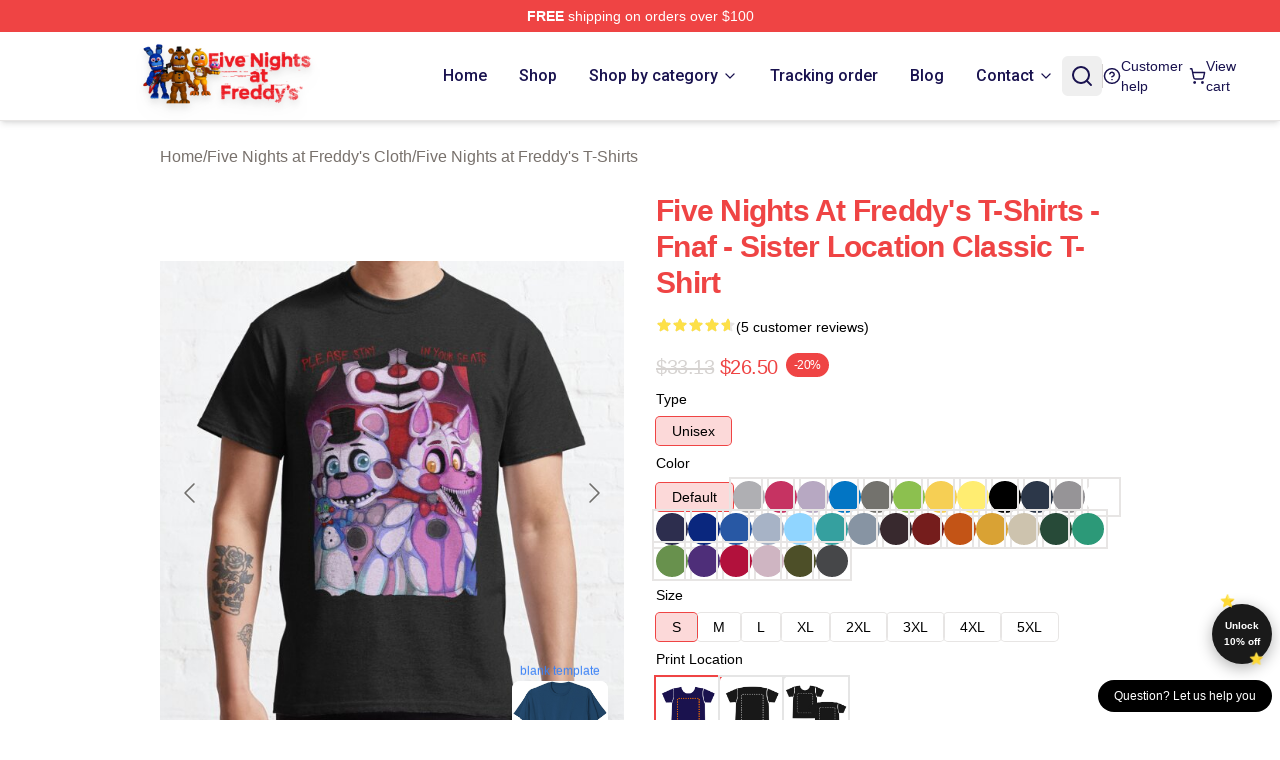

--- FILE ---
content_type: text/html; charset=utf-8
request_url: https://fnafmerch.store/product/five-nights-at-freddys-t-shirts-fnaf-sister-location-classic-t-shirt-rb1602/
body_size: 28026
content:
<!DOCTYPE html>
<html lang="en">
<head>
    <meta charset="utf-8">
    <meta name="viewport" content="width=device-width, initial-scale=1.0">
        <link rel="icon" href="https://lunar-merch.b-cdn.net/fnafmerch.store/uploads/FNAF Store Logo-1753352698.png">
    <meta name="csrf-token" content="">
    <title>Five Nights at Freddy&#039;s T-Shirts - Fnaf - Sister Location  Classic T-Shirt | FNAF Store - Official FNAF Merchandise Shop</title>

            
        <meta property="og:title" content="Five Nights at Freddy&#039;s T-Shirts - Fnaf - Sister Location  Classic T-Shirt | FNAF Store - Official FNAF Merchandise Shop" />
    
    <meta property="og:description" content="&quot;&quot;

The usual, conventional t-shirt for on a regular basis put on
Basic, beneficiant, boxy match
Male mannequin proven is 6&#039;0&quot; / 183 cm tall and sporting measurement Medium
Feminine mannequin proven is 5&#039;8&quot; / 173 cm tall and sporting measurement Small
Heavyweight 5.3 oz / 180 gsm cloth, strong colours are 100% preshrunk cotton, heather gray is 90% cotton/10% polyester, denim heather is 50% cotton/ 50% polyester
Double-needle hems and neck band for sturdiness

" />
    <meta name="description" content="&quot;&quot;

The usual, conventional t-shirt for on a regular basis put on
Basic, beneficiant, boxy match
Male mannequin proven is 6&#039;0&quot; / 183 cm tall and sporting measurement Medium
Feminine mannequin proven is 5&#039;8&quot; / 173 cm tall and sporting measurement Small
Heavyweight 5.3 oz / 180 gsm cloth, strong colours are 100% preshrunk cotton, heather gray is 90% cotton/10% polyester, denim heather is 50% cotton/ 50% polyester
Double-needle hems and neck band for sturdiness

" />


    <meta property="og:type" content="website" />



 <meta property="og:image" content="https://lunar-merch.b-cdn.net/fnafmerch.store/media/1081/ssrcoclassic_teemens10101001c5ca27c6front_altsquare_product600x600.u7.jpg" /> 
    <meta property="og:url" content="https://fnafmerch.store/product/five-nights-at-freddys-t-shirts-fnaf-sister-location-classic-t-shirt-rb1602" />
    <link rel="canonical" href="https://fnafmerch.store/product/five-nights-at-freddys-t-shirts-fnaf-sister-location-classic-t-shirt-rb1602" />


    <script type="application/ld+json">
{
    "@context": "https://schema.org",
    "@type": "Product",
    "name": "Five Nights at Freddy's T-Shirts - Fnaf - Sister Location  Classic T-Shirt",
    "description": "\"\"\n\nThe usual, conventional t-shirt for on a regular basis put on\nBasic, beneficiant, boxy match\nMale mannequin proven is 6'0\" / 183 cm tall and sporting measurement Medium\nFeminine mannequin proven is 5'8\" / 173 cm tall and sporting measurement Small\nHeavyweight 5.3 oz / 180 gsm cloth, strong colours are 100% preshrunk cotton, heather gray is 90% cotton/10% polyester, denim heather is 50% cotton/ 50% polyester\nDouble-needle hems and neck band for sturdiness\n\n",
    "url": "https://fnafmerch.store/product/five-nights-at-freddys-t-shirts-fnaf-sister-location-classic-t-shirt-rb1602",
    "image": "https://lunar-merch.b-cdn.net/fnafmerch.store/media/1081/ssrcoclassic_teemens10101001c5ca27c6front_altsquare_product600x600.u7.jpg",
    "offers": {
        "@type": "Offer",
        "url": "https://fnafmerch.store/product/five-nights-at-freddys-t-shirts-fnaf-sister-location-classic-t-shirt-rb1602",
        "priceCurrency": "USD",
        "availability": "https://schema.org/InStock",
        "seller": {
            "@type": "Organization",
            "name": "FNAF Store - Official FNAF Merchandise Shop"
        },
        "price": "26.50"
    },
    "aggregateRating": {
        "@type": "AggregateRating",
        "ratingValue": 4.6,
        "reviewCount": 5,
        "bestRating": 5,
        "worstRating": 1
    },
    "sku": "FNAFMERC15184",
    "category": "Five Nights at Freddy's T-Shirts"
}
</script>
    <link rel="preconnect" href="https://fonts.bunny.net">
    <link href="https://fonts.bunny.net/css?family=Roboto:300,300i,400,400i,500,500i,600,700&display=swap"
          rel="stylesheet"/>
    <style>
        [x-cloak] {
            display: none !important;
        }
    </style>
    <!-- Livewire Styles --><style >[wire\:loading][wire\:loading], [wire\:loading\.delay][wire\:loading\.delay], [wire\:loading\.inline-block][wire\:loading\.inline-block], [wire\:loading\.inline][wire\:loading\.inline], [wire\:loading\.block][wire\:loading\.block], [wire\:loading\.flex][wire\:loading\.flex], [wire\:loading\.table][wire\:loading\.table], [wire\:loading\.grid][wire\:loading\.grid], [wire\:loading\.inline-flex][wire\:loading\.inline-flex] {display: none;}[wire\:loading\.delay\.none][wire\:loading\.delay\.none], [wire\:loading\.delay\.shortest][wire\:loading\.delay\.shortest], [wire\:loading\.delay\.shorter][wire\:loading\.delay\.shorter], [wire\:loading\.delay\.short][wire\:loading\.delay\.short], [wire\:loading\.delay\.default][wire\:loading\.delay\.default], [wire\:loading\.delay\.long][wire\:loading\.delay\.long], [wire\:loading\.delay\.longer][wire\:loading\.delay\.longer], [wire\:loading\.delay\.longest][wire\:loading\.delay\.longest] {display: none;}[wire\:offline][wire\:offline] {display: none;}[wire\:dirty]:not(textarea):not(input):not(select) {display: none;}:root {--livewire-progress-bar-color: #2299dd;}[x-cloak] {display: none !important;}[wire\:cloak] {display: none !important;}dialog#livewire-error::backdrop {background-color: rgba(0, 0, 0, .6);}</style>
    <link rel="preload" as="style" href="https://fnafmerch.store/build/assets/app-DDUJ67KI.css" /><link rel="stylesheet" href="https://fnafmerch.store/build/assets/app-DDUJ67KI.css" data-navigate-track="reload" />

    <style>
        :root {
            --primary: #dc3545;
            
/*                             --color-primary-50: 253, 245, 246;
                            --color-primary-100: 252, 235, 236;
                            --color-primary-200: 246, 205, 209;
                            --color-primary-300: 241, 174, 181;
                            --color-primary-400: 231, 114, 125;
                            --color-primary-500: 220, 53, 69;
                            --color-primary-600: 198, 48, 62;
                            --color-primary-700: 165, 40, 52;
                            --color-primary-800: 132, 32, 41;
                            --color-primary-900: 108, 26, 34;
                            --color-primary-950: 66, 16, 21;
             */
        }
    </style>
<link
rel="stylesheet"
href="https://fonts.googleapis.com/css2?family=Roboto:wght@400;500;700&display=swap"
>    <link rel="stylesheet" href="https://fnafmerch.store/css/tippy.css">

    <!-- Custom styles -->
    <!-- Google tag (gtag.js) -->
<script async src="https://www.googletagmanager.com/gtag/js?id=G-MBS4ZKNFZY"></script>
<script>
  window.dataLayer = window.dataLayer || [];
  function gtag(){dataLayer.push(arguments);}
  gtag('js', new Date());

  gtag('config', 'G-MBS4ZKNFZY');
</script>

    
</head>
<body>

<div class="font-sans">
    <header class="z-50 sticky top-0 lg:relative">
            <!-- the default fixed if there is no top bar from the main store -->
                    <nav aria-label="top" class="lunar-topbar bg-primary-500">
    <!-- Top navigation --> <div class="container mx-auto px-4 sm:px-6 lg:px-8 flex items-center justify-between">
        <div class="mx-auto flex min-h-8 max-w-7xl items-center justify-between md:px-4 sm:px-6 lg:px-8">
            <div class="flex-1 text-center text-xs md:text-sm text-white">
                <div style="display: flex;align-items: center; gap: 0.5rem">
        
        <p><strong>FREE</strong> shipping on orders over $100</p>
       
    </div>
            </div>
        </div>
    </div>
</nav>
            
    <div class="py-1 relative bg-white border-gray-200 border-b text-black shadow-md" x-data="{open: false}">
    <div class="mx-auto container px-4 sm:px-6 lg:px-8">
        <div class="flex items-center justify-between">
            <!-- Mobile menu toggle (lg-) -->
            <div class="flex items-center lg:hidden">
                <button type="button" class="-ml-2 rounded-md bg-white p-2 text-black"
                        x-on:click="open = !open">
                    <span class="sr-only">Open menu</span>
                    <svg class="size-6" xmlns="http://www.w3.org/2000/svg" fill="none" viewBox="0 0 24 24" stroke-width="1.5" stroke="currentColor" aria-hidden="true" data-slot="icon">
  <path stroke-linecap="round" stroke-linejoin="round" d="M3.75 6.75h16.5M3.75 12h16.5m-16.5 5.25h16.5"/>
</svg>                </button>
            </div>

            <!-- Logo -->
            <div class="flex items-center">
                <a href="https://fnafmerch.store" class="relative block">
                    <span class="sr-only">FNAF Store - Official FNAF Merchandise Shop</span>
                    <img src="https://lunar-merch.b-cdn.net/fnafmerch.store/uploads/FNAF Store Logo.png" alt="Logo"
                        width="200" height="69"
                        
                        class="object-contain size-full max-h-12 md:max-h-20 drop-shadow-lg">
                </a>
            </div>


            <!-- Desktop Navigation -->
            <div class="hidden lg:flex items-center">
                <nav x-data="{
                    navigationMenuOpen: false,
                    navigationMenu: '',
                    navigationMenuCloseDelay: 200,
                    navigationMenuCloseTimeout: null,
                    navigationMenuLeave() {
                        let that = this;
                        this.navigationMenuCloseTimeout = setTimeout(() => {
                            that.navigationMenuClose();
                        }, this.navigationMenuCloseDelay);
                    },
                    navigationMenuReposition(navElement) {
                        this.navigationMenuClearCloseTimeout();
                        this.$refs.navigationDropdown.style.left = navElement.offsetLeft + 'px';
                        this.$refs.navigationDropdown.style.marginLeft = (navElement.offsetWidth / 2) + 'px';
                    },
                    navigationMenuClearCloseTimeout() {
                        clearTimeout(this.navigationMenuCloseTimeout);
                    },
                    navigationMenuClose() {
                        this.navigationMenuOpen = false;
                        this.navigationMenu = '';
                    }
                }" class="flex items-center space-x-4 ml-4">
                                                                    <div>
                            <a href="https://fnafmerch.store" x-bind:class="{ '': navigationMenu=='Home', 'hover:bg-neutral-100': navigationMenu!='Home' }" @mouseover="navigationMenuOpen=true; navigationMenuReposition($el); navigationMenu='Home'" @mouseleave="navigationMenuLeave()" class="text-base font-sans2 text-[#19124f] inline-flex items-center justify-center px-2 py-1 font-medium transition-colors rounded-md focus:outline-none disabled:opacity-50 disabled:pointer-events-none group w-max"><span>Home</span></a>
                        </div>
                                                                    <div>
                            <a href="https://fnafmerch.store/shop" x-bind:class="{ '': navigationMenu=='Shop', 'hover:bg-neutral-100': navigationMenu!='Shop' }" @mouseover="navigationMenuOpen=true; navigationMenuReposition($el); navigationMenu='Shop'" @mouseleave="navigationMenuLeave()" class="text-base font-sans2 text-[#19124f] inline-flex items-center justify-center px-2 py-1 font-medium transition-colors rounded-md focus:outline-none disabled:opacity-50 disabled:pointer-events-none group w-max"><span>Shop</span></a>
                        </div>
                                                                    <div>
                            <a href="https://fnafmerch.store/shop" x-bind:class="{ '': navigationMenu=='Shop by category', 'hover:bg-neutral-100': navigationMenu!='Shop by category' }" @mouseover="navigationMenuOpen=true; navigationMenuReposition($el); navigationMenu='Shop by category'" @mouseleave="navigationMenuLeave()" class="text-base font-sans2 text-[#19124f] inline-flex items-center justify-center px-2 py-1 font-medium transition-colors rounded-md focus:outline-none disabled:opacity-50 disabled:pointer-events-none group w-max"><span>Shop by category</span>
                                                                    <svg x-bind:class="{ '-rotate-180': navigationMenuOpen == true && navigationMenu == 'Shop by category' }" class="size-4 ml-1 transition" xmlns="http://www.w3.org/2000/svg" viewBox="0 0 24 24" fill="none" stroke="currentColor" stroke-width="2" stroke-linecap="round" stroke-linejoin="round">
  <path d="m6 9 6 6 6-6"/>
</svg></a>
                        </div>
                                                                    <div>
                            <a href="https://fnafmerch.store/tracking-order" x-bind:class="{ '': navigationMenu=='Tracking order', 'hover:bg-neutral-100': navigationMenu!='Tracking order' }" @mouseover="navigationMenuOpen=true; navigationMenuReposition($el); navigationMenu='Tracking order'" @mouseleave="navigationMenuLeave()" class="text-base font-sans2 text-[#19124f] inline-flex items-center justify-center px-2 py-1 font-medium transition-colors rounded-md focus:outline-none disabled:opacity-50 disabled:pointer-events-none group w-max"><span>Tracking order</span></a>
                        </div>
                                                                    <div>
                            <a href="https://fnafmerch.store/blog" x-bind:class="{ '': navigationMenu=='Blog', 'hover:bg-neutral-100': navigationMenu!='Blog' }" @mouseover="navigationMenuOpen=true; navigationMenuReposition($el); navigationMenu='Blog'" @mouseleave="navigationMenuLeave()" class="text-base font-sans2 text-[#19124f] inline-flex items-center justify-center px-2 py-1 font-medium transition-colors rounded-md focus:outline-none disabled:opacity-50 disabled:pointer-events-none group w-max"><span>Blog</span></a>
                        </div>
                                                                    <div>
                            <a href="https://fnafmerch.store/contact-us" x-bind:class="{ '': navigationMenu=='Contact', 'hover:bg-neutral-100': navigationMenu!='Contact' }" @mouseover="navigationMenuOpen=true; navigationMenuReposition($el); navigationMenu='Contact'" @mouseleave="navigationMenuLeave()" class="text-base font-sans2 text-[#19124f] inline-flex items-center justify-center px-2 py-1 font-medium transition-colors rounded-md focus:outline-none disabled:opacity-50 disabled:pointer-events-none group w-max"><span>Contact</span>
                                                                    <svg x-bind:class="{ '-rotate-180': navigationMenuOpen == true && navigationMenu == 'Contact' }" class="size-4 ml-1 transition" xmlns="http://www.w3.org/2000/svg" viewBox="0 0 24 24" fill="none" stroke="currentColor" stroke-width="2" stroke-linecap="round" stroke-linejoin="round">
  <path d="m6 9 6 6 6-6"/>
</svg></a>
                        </div>
                                        
                    <div x-ref="navigationDropdown" x-show="navigationMenuOpen"
                         x-transition:enter="transition ease-out duration-100"
                         x-transition:enter-start="opacity-0 scale-90"
                         x-transition:enter-end="opacity-100 scale-100"
                         x-transition:leave="transition ease-in duration-100"
                         x-transition:leave-start="opacity-100 scale-100"
                         x-transition:leave-end="opacity-0 scale-90"
                         @mouseover="navigationMenuClearCloseTimeout()" @mouseleave="navigationMenuLeave()"
                         class="z-20 absolute top-2 pt-3 duration-200 ease-out -translate-x-1/2 translate-y-11 text-gray-900"
                         x-cloak>
                        <div
                            class="flex justify-center w-auto h-auto overflow-hidden bg-white border rounded-md shadow-sm border-neutral-200/70">
                                                                                                                                                                                                                                    <div x-show="navigationMenu == 'Shop by category'"
                                     class="flex items-stretch justify-center w-full p-6 max-h-[500px] overflow-y-auto">
                                    
                                                                            <div class="w-48">
                                                                                            <a href="https://fnafmerch.store/collections/five-nights-at-freddys-accessories" class="block text-base font-medium">Five Nights at Freddy&#039;s Accessories</a>

                                                                                                    <div class="mt-1 mb-3 flex flex-col gap-1">
                                                                                                                    <a href="https://fnafmerch.store/collections/five-nights-at-freddys-backpacks" class="font-light rounded text-sm">Five Nights at Freddy&#039;s Backpacks</a>
                                                                                                                    <a href="https://fnafmerch.store/collections/five-nights-at-freddys-bags" class="font-light rounded text-sm">Five Nights at Freddy&#039;s Bags</a>
                                                                                                                    <a href="https://fnafmerch.store/collections/five-nights-at-freddys-bracelets" class="font-light rounded text-sm">Five Nights at Freddy&#039;s Bracelets</a>
                                                                                                                    <a href="https://fnafmerch.store/collections/five-nights-at-freddys-face-masks" class="font-light rounded text-sm">Five Nights at Freddy&#039;s Face Masks</a>
                                                                                                                    <a href="https://fnafmerch.store/collections/five-nights-at-freddys-keychains" class="font-light rounded text-sm">Five Nights at Freddy&#039;s Keychains</a>
                                                                                                                    <a href="https://fnafmerch.store/collections/five-nights-at-freddys-mugs" class="font-light rounded text-sm">Five Nights at Freddy&#039;s Mugs</a>
                                                                                                                    <a href="https://fnafmerch.store/collections/five-nights-at-freddys-necklaces" class="font-light rounded text-sm">Five Nights at Freddy&#039;s Necklaces</a>
                                                                                                                    <a href="https://fnafmerch.store/collections/five-nights-at-freddys-pins" class="font-light rounded text-sm">Five Nights at Freddy&#039;s Pins</a>
                                                                                                            </div>
                                                                                                                                            <a href="https://fnafmerch.store/collections/five-nights-at-freddys-cases" class="block text-base font-medium">Five Nights at Freddy&#039;s Cases</a>

                                                                                                    <div class="mt-1 mb-3 flex flex-col gap-1">
                                                                                                                    <a href="https://fnafmerch.store/collections/five-nights-at-freddys-iphone-cases" class="font-light rounded text-sm">Five Nights at Freddy&#039;s iPhone Cases</a>
                                                                                                                    <a href="https://fnafmerch.store/collections/five-nights-at-freddys-samsung-cases" class="font-light rounded text-sm">Five Nights at Freddy&#039;s Samsung Cases</a>
                                                                                                            </div>
                                                                                                                                    </div>
                                                                            <div class="w-48">
                                                                                            <a href="https://fnafmerch.store/collections/five-nights-at-freddys-characters" class="block text-base font-medium">Five Nights at Freddy&#039;s Characters</a>

                                                                                                    <div class="mt-1 mb-3 flex flex-col gap-1">
                                                                                                                    <a href="https://fnafmerch.store/collections/fazbear-merch" class="font-light rounded text-sm">Fazbear Merch</a>
                                                                                                                    <a href="https://fnafmerch.store/collections/glamrock-merch" class="font-light rounded text-sm">Glamrock Merch</a>
                                                                                                                    <a href="https://fnafmerch.store/collections/glitchtrap-merch" class="font-light rounded text-sm">Glitchtrap Merch</a>
                                                                                                                    <a href="https://fnafmerch.store/collections/golden-freddy-merch" class="font-light rounded text-sm">Golden Freddy Merch</a>
                                                                                                                    <a href="https://fnafmerch.store/collections/montgomery-gator-merch" class="font-light rounded text-sm">Montgomery Gator Merch</a>
                                                                                                                    <a href="https://fnafmerch.store/collections/roxanne-wolf-merch" class="font-light rounded text-sm">Roxanne Wolf Merch</a>
                                                                                                            </div>
                                                                                                                                            <a href="https://fnafmerch.store/collections/five-nights-at-freddys-cloth" class="block text-base font-medium">Five Nights at Freddy&#039;s Cloth</a>

                                                                                                    <div class="mt-1 mb-3 flex flex-col gap-1">
                                                                                                                    <a href="https://fnafmerch.store/collections/five-nights-at-freddys-beanies" class="font-light rounded text-sm">Five Nights at Freddy&#039;s Beanies</a>
                                                                                                                    <a href="https://fnafmerch.store/collections/five-nights-at-freddys-hats-amp-caps" class="font-light rounded text-sm">Five Nights at Freddy&#039;s Hats &amp;amp; Caps</a>
                                                                                                                    <a href="https://fnafmerch.store/collections/five-nights-at-freddys-hoodies" class="font-light rounded text-sm">Five Nights at Freddy&#039;s Hoodies</a>
                                                                                                                    <a href="https://fnafmerch.store/collections/five-nights-at-freddys-jackets" class="font-light rounded text-sm">Five Nights at Freddy&#039;s Jackets</a>
                                                                                                                    <a href="https://fnafmerch.store/collections/five-nights-at-freddys-sweatshirts" class="font-light rounded text-sm">Five Nights at Freddy&#039;s Sweatshirts</a>
                                                                                                                    <a href="https://fnafmerch.store/collections/five-nights-at-freddys-t-shirts" class="font-light rounded text-sm">Five Nights at Freddy&#039;s T-Shirts</a>
                                                                                                            </div>
                                                                                                                                    </div>
                                                                            <div class="w-48">
                                                                                            <a href="https://fnafmerch.store/collections/five-nights-at-freddys-decoration" class="block text-base font-medium">Five Nights at Freddy&#039;s Decoration</a>

                                                                                                    <div class="mt-1 mb-3 flex flex-col gap-1">
                                                                                                                    <a href="https://fnafmerch.store/collections/five-nights-at-freddys-blanket" class="font-light rounded text-sm">Five Nights at Freddy&#039;s Blanket</a>
                                                                                                                    <a href="https://fnafmerch.store/collections/five-nights-at-freddys-pillows" class="font-light rounded text-sm">Five Nights at Freddy&#039;s Pillows</a>
                                                                                                                    <a href="https://fnafmerch.store/collections/five-nights-at-freddys-posters" class="font-light rounded text-sm">Five Nights at Freddy&#039;s Posters</a>
                                                                                                                    <a href="https://fnafmerch.store/collections/five-nights-at-freddys-puzzles" class="font-light rounded text-sm">Five Nights at Freddy&#039;s Puzzles</a>
                                                                                                            </div>
                                                                                                                                            <a href="https://fnafmerch.store/collections/five-nights-at-freddys-figures-amp-toys" class="block text-base font-medium">Five Nights at Freddy&#039;s Figures &amp;amp; Toys</a>

                                                                                                    <div class="mt-1 mb-3 flex flex-col gap-1">
                                                                                                                    <a href="https://fnafmerch.store/collections/five-nights-at-freddys-action-figures" class="font-light rounded text-sm">Five Nights at Freddy&#039;s Action Figures</a>
                                                                                                                    <a href="https://fnafmerch.store/collections/five-nights-at-freddys-plushies" class="font-light rounded text-sm">Five Nights at Freddy&#039;s Plushies</a>
                                                                                                            </div>
                                                                                                                                    </div>
                                                                            <div class="w-48">
                                                                                            <a href="https://fnafmerch.store/collections/five-nights-at-freddys-workout-gear" class="block text-base font-medium">Five Nights at Freddy&#039;s Workout Gear</a>

                                                                                                    <div class="mt-1 mb-3 flex flex-col gap-1">
                                                                                                                    <a href="https://fnafmerch.store/collections/five-nights-at-freddys-compression-long-sleeves" class="font-light rounded text-sm">Five Nights at Freddy&#039;s Compression (long sleeves)</a>
                                                                                                                    <a href="https://fnafmerch.store/collections/five-nights-at-freddys-leggings" class="font-light rounded text-sm">Five Nights at Freddy&#039;s Leggings</a>
                                                                                                                    <a href="https://fnafmerch.store/collections/five-nights-at-freddys-tank-tops" class="font-light rounded text-sm">Five Nights at Freddy&#039;s Tank Tops</a>
                                                                                                            </div>
                                                                                                                                    </div>
                                                                    </div>
                                                                                                                                                                                                                                    <div x-show="navigationMenu == 'Contact'"
                                     class="flex items-stretch justify-center w-full p-6 max-h-[500px] overflow-y-auto">
                                    
                                                                            <div class="w-48">
                                                                                            <a href="https://fnafmerch.store/customer-help" class="block text-base font-medium">Customer help</a>

                                                                                                                                    </div>
                                                                            <div class="w-48">
                                                                                            <a href="https://fnafmerch.store/wholesale" class="block text-base font-medium">Wholesale</a>

                                                                                                                                    </div>
                                                                    </div>
                                                    </div>
                    </div>
                </nav>
            </div>

            <!-- Quick actions -->
            <div class="flex items-center gap-4 text-[#19124f]">
                <!-- Mobile search icon -->
                <button type="button"
                        class="lg:hidden flex items-center justify-center hover:text-gray-500"
                        title="search"
                        x-on:click="$dispatch('open-lightbox-search')"
                >
                    <svg class="size-6" xmlns="http://www.w3.org/2000/svg" viewBox="0 0 24 24" fill="none" stroke="currentColor" stroke-width="2" stroke-linecap="round" stroke-linejoin="round">
  <path d="m21 21-4.34-4.34"/>
  <circle cx="11" cy="11" r="8"/>
</svg>                </button>
                
                <!-- Desktop search icon -->
                <button class="hidden lg:flex items-center justify-center p-2 rounded-md hover:text-gray-500" 
                        x-on:click="$dispatch('open-lightbox-search')" 
                        title="search">
                    <svg class="size-6" xmlns="http://www.w3.org/2000/svg" viewBox="0 0 24 24" fill="none" stroke="currentColor" stroke-width="2" stroke-linecap="round" stroke-linejoin="round">
  <path d="m21 21-4.34-4.34"/>
  <circle cx="11" cy="11" r="8"/>
</svg>                </button>

                <div class="w-px h-6 bg-gray-300"></div>
                
                <a href="/customer-help" class="hidden lg:flex items-center gap-2 hover:text-gray-500" title="customer help">
                    <svg class="size-6" xmlns="http://www.w3.org/2000/svg" viewBox="0 0 24 24" fill="none" stroke="currentColor" stroke-width="2" stroke-linecap="round" stroke-linejoin="round">
  <circle cx="12" cy="12" r="10"/>
  <path d="M9.09 9a3 3 0 0 1 5.83 1c0 2-3 3-3 3"/>
  <path d="M12 17h.01"/>
</svg>                    <span class="text-sm">Customer help</span>
                </a>
                <a href="https://fnafmerch.store/cart" class="flex items-center gap-2 hover:text-gray-500" title="view cart">
                    <svg class="size-6" xmlns="http://www.w3.org/2000/svg" viewBox="0 0 24 24" fill="none" stroke="currentColor" stroke-width="2" stroke-linecap="round" stroke-linejoin="round">
  <circle cx="8" cy="21" r="1"/>
  <circle cx="19" cy="21" r="1"/>
  <path d="M2.05 2.05h2l2.66 12.42a2 2 0 0 0 2 1.58h9.78a2 2 0 0 0 1.95-1.57l1.65-7.43H5.12"/>
</svg>                    <span class="text-sm hidden lg:inline-block">View cart</span>
                </a>
            </div>
        </div>
    </div>

    <!-- mobile menu popup -->
    <template x-teleport="body">
        <div class="lg:hidden fixed top-0 left-0 p-2 w-full max-w-sm z-[100]"
             id="mobile-menu"
             x-cloak
             x-show="open"
             x-on:click.away="open = false"
             x-transition>
            <div class="space-y-1 px-2 pt-2 pb-3 bg-white w-full rounded-lg shadow overflow-y-auto">
                                    <li class="block px-3 py-2 rounded-md text-base font-base text-neutral-900 hover:bg-neutral-100" x-data="{open: false}">
    <div class="flex items-center justify-between">
        <a href="https://fnafmerch.store" class="flex justify-between items-center hover:underline grow">Home</a>

            </div>

    </li>
                                    <li class="block px-3 py-2 rounded-md text-base font-base text-neutral-900 hover:bg-neutral-100" x-data="{open: false}">
    <div class="flex items-center justify-between">
        <a href="https://fnafmerch.store/shop" class="flex justify-between items-center hover:underline grow">Shop</a>

            </div>

    </li>
                                    <li class="block px-3 py-2 rounded-md text-base font-base text-neutral-900 hover:bg-neutral-100" x-data="{open: false}">
    <div class="flex items-center justify-between">
        <a href="https://fnafmerch.store/shop" class="flex justify-between items-center hover:underline grow">Shop by category</a>

                    <button type="button" x-on:click="open = !open">
                <svg x-bind:class="open ? 'rotate-180' : ''" class="size-5 transition" xmlns="http://www.w3.org/2000/svg" viewBox="0 0 24 24" fill="none" stroke="currentColor" stroke-width="2" stroke-linecap="round" stroke-linejoin="round">
  <path d="m6 9 6 6 6-6"/>
</svg>            </button>
            </div>

            <!-- transition dropdown effect -->
        <ul role="list" class="mt-4 ml-3 space-y-2" x-cloak x-show="open" x-collapse>
                            <li  x-data="{open: false}">
    <div class="flex items-center justify-between">
        <a href="https://fnafmerch.store/collections/five-nights-at-freddys-accessories" class="flex justify-between items-center hover:underline grow">Five Nights at Freddy&#039;s Accessories</a>

                    <button type="button" x-on:click="open = !open">
                <svg x-bind:class="open ? 'rotate-180' : ''" class="size-5 transition" xmlns="http://www.w3.org/2000/svg" viewBox="0 0 24 24" fill="none" stroke="currentColor" stroke-width="2" stroke-linecap="round" stroke-linejoin="round">
  <path d="m6 9 6 6 6-6"/>
</svg>            </button>
            </div>

            <!-- transition dropdown effect -->
        <ul role="list" class="mt-4 ml-3 space-y-2" x-cloak x-show="open" x-collapse>
                            <li  x-data="{open: false}">
    <div class="flex items-center justify-between">
        <a href="https://fnafmerch.store/collections/five-nights-at-freddys-backpacks" class="flex justify-between items-center hover:underline grow">Five Nights at Freddy&#039;s Backpacks</a>

            </div>

    </li>
                            <li  x-data="{open: false}">
    <div class="flex items-center justify-between">
        <a href="https://fnafmerch.store/collections/five-nights-at-freddys-bags" class="flex justify-between items-center hover:underline grow">Five Nights at Freddy&#039;s Bags</a>

            </div>

    </li>
                            <li  x-data="{open: false}">
    <div class="flex items-center justify-between">
        <a href="https://fnafmerch.store/collections/five-nights-at-freddys-bracelets" class="flex justify-between items-center hover:underline grow">Five Nights at Freddy&#039;s Bracelets</a>

            </div>

    </li>
                            <li  x-data="{open: false}">
    <div class="flex items-center justify-between">
        <a href="https://fnafmerch.store/collections/five-nights-at-freddys-face-masks" class="flex justify-between items-center hover:underline grow">Five Nights at Freddy&#039;s Face Masks</a>

            </div>

    </li>
                            <li  x-data="{open: false}">
    <div class="flex items-center justify-between">
        <a href="https://fnafmerch.store/collections/five-nights-at-freddys-keychains" class="flex justify-between items-center hover:underline grow">Five Nights at Freddy&#039;s Keychains</a>

            </div>

    </li>
                            <li  x-data="{open: false}">
    <div class="flex items-center justify-between">
        <a href="https://fnafmerch.store/collections/five-nights-at-freddys-mugs" class="flex justify-between items-center hover:underline grow">Five Nights at Freddy&#039;s Mugs</a>

            </div>

    </li>
                            <li  x-data="{open: false}">
    <div class="flex items-center justify-between">
        <a href="https://fnafmerch.store/collections/five-nights-at-freddys-necklaces" class="flex justify-between items-center hover:underline grow">Five Nights at Freddy&#039;s Necklaces</a>

            </div>

    </li>
                            <li  x-data="{open: false}">
    <div class="flex items-center justify-between">
        <a href="https://fnafmerch.store/collections/five-nights-at-freddys-pins" class="flex justify-between items-center hover:underline grow">Five Nights at Freddy&#039;s Pins</a>

            </div>

    </li>
                    </ul>
    </li>
                            <li  x-data="{open: false}">
    <div class="flex items-center justify-between">
        <a href="https://fnafmerch.store/collections/five-nights-at-freddys-cases" class="flex justify-between items-center hover:underline grow">Five Nights at Freddy&#039;s Cases</a>

                    <button type="button" x-on:click="open = !open">
                <svg x-bind:class="open ? 'rotate-180' : ''" class="size-5 transition" xmlns="http://www.w3.org/2000/svg" viewBox="0 0 24 24" fill="none" stroke="currentColor" stroke-width="2" stroke-linecap="round" stroke-linejoin="round">
  <path d="m6 9 6 6 6-6"/>
</svg>            </button>
            </div>

            <!-- transition dropdown effect -->
        <ul role="list" class="mt-4 ml-3 space-y-2" x-cloak x-show="open" x-collapse>
                            <li  x-data="{open: false}">
    <div class="flex items-center justify-between">
        <a href="https://fnafmerch.store/collections/five-nights-at-freddys-iphone-cases" class="flex justify-between items-center hover:underline grow">Five Nights at Freddy&#039;s iPhone Cases</a>

            </div>

    </li>
                            <li  x-data="{open: false}">
    <div class="flex items-center justify-between">
        <a href="https://fnafmerch.store/collections/five-nights-at-freddys-samsung-cases" class="flex justify-between items-center hover:underline grow">Five Nights at Freddy&#039;s Samsung Cases</a>

            </div>

    </li>
                    </ul>
    </li>
                            <li  x-data="{open: false}">
    <div class="flex items-center justify-between">
        <a href="https://fnafmerch.store/collections/five-nights-at-freddys-characters" class="flex justify-between items-center hover:underline grow">Five Nights at Freddy&#039;s Characters</a>

                    <button type="button" x-on:click="open = !open">
                <svg x-bind:class="open ? 'rotate-180' : ''" class="size-5 transition" xmlns="http://www.w3.org/2000/svg" viewBox="0 0 24 24" fill="none" stroke="currentColor" stroke-width="2" stroke-linecap="round" stroke-linejoin="round">
  <path d="m6 9 6 6 6-6"/>
</svg>            </button>
            </div>

            <!-- transition dropdown effect -->
        <ul role="list" class="mt-4 ml-3 space-y-2" x-cloak x-show="open" x-collapse>
                            <li  x-data="{open: false}">
    <div class="flex items-center justify-between">
        <a href="https://fnafmerch.store/collections/fazbear-merch" class="flex justify-between items-center hover:underline grow">Fazbear Merch</a>

            </div>

    </li>
                            <li  x-data="{open: false}">
    <div class="flex items-center justify-between">
        <a href="https://fnafmerch.store/collections/glamrock-merch" class="flex justify-between items-center hover:underline grow">Glamrock Merch</a>

            </div>

    </li>
                            <li  x-data="{open: false}">
    <div class="flex items-center justify-between">
        <a href="https://fnafmerch.store/collections/glitchtrap-merch" class="flex justify-between items-center hover:underline grow">Glitchtrap Merch</a>

            </div>

    </li>
                            <li  x-data="{open: false}">
    <div class="flex items-center justify-between">
        <a href="https://fnafmerch.store/collections/golden-freddy-merch" class="flex justify-between items-center hover:underline grow">Golden Freddy Merch</a>

            </div>

    </li>
                            <li  x-data="{open: false}">
    <div class="flex items-center justify-between">
        <a href="https://fnafmerch.store/collections/montgomery-gator-merch" class="flex justify-between items-center hover:underline grow">Montgomery Gator Merch</a>

            </div>

    </li>
                            <li  x-data="{open: false}">
    <div class="flex items-center justify-between">
        <a href="https://fnafmerch.store/collections/roxanne-wolf-merch" class="flex justify-between items-center hover:underline grow">Roxanne Wolf Merch</a>

            </div>

    </li>
                    </ul>
    </li>
                            <li  x-data="{open: false}">
    <div class="flex items-center justify-between">
        <a href="https://fnafmerch.store/collections/five-nights-at-freddys-cloth" class="flex justify-between items-center hover:underline grow">Five Nights at Freddy&#039;s Cloth</a>

                    <button type="button" x-on:click="open = !open">
                <svg x-bind:class="open ? 'rotate-180' : ''" class="size-5 transition" xmlns="http://www.w3.org/2000/svg" viewBox="0 0 24 24" fill="none" stroke="currentColor" stroke-width="2" stroke-linecap="round" stroke-linejoin="round">
  <path d="m6 9 6 6 6-6"/>
</svg>            </button>
            </div>

            <!-- transition dropdown effect -->
        <ul role="list" class="mt-4 ml-3 space-y-2" x-cloak x-show="open" x-collapse>
                            <li  x-data="{open: false}">
    <div class="flex items-center justify-between">
        <a href="https://fnafmerch.store/collections/five-nights-at-freddys-beanies" class="flex justify-between items-center hover:underline grow">Five Nights at Freddy&#039;s Beanies</a>

            </div>

    </li>
                            <li  x-data="{open: false}">
    <div class="flex items-center justify-between">
        <a href="https://fnafmerch.store/collections/five-nights-at-freddys-hats-amp-caps" class="flex justify-between items-center hover:underline grow">Five Nights at Freddy&#039;s Hats &amp;amp; Caps</a>

            </div>

    </li>
                            <li  x-data="{open: false}">
    <div class="flex items-center justify-between">
        <a href="https://fnafmerch.store/collections/five-nights-at-freddys-hoodies" class="flex justify-between items-center hover:underline grow">Five Nights at Freddy&#039;s Hoodies</a>

            </div>

    </li>
                            <li  x-data="{open: false}">
    <div class="flex items-center justify-between">
        <a href="https://fnafmerch.store/collections/five-nights-at-freddys-jackets" class="flex justify-between items-center hover:underline grow">Five Nights at Freddy&#039;s Jackets</a>

            </div>

    </li>
                            <li  x-data="{open: false}">
    <div class="flex items-center justify-between">
        <a href="https://fnafmerch.store/collections/five-nights-at-freddys-sweatshirts" class="flex justify-between items-center hover:underline grow">Five Nights at Freddy&#039;s Sweatshirts</a>

            </div>

    </li>
                            <li  x-data="{open: false}">
    <div class="flex items-center justify-between">
        <a href="https://fnafmerch.store/collections/five-nights-at-freddys-t-shirts" class="flex justify-between items-center hover:underline grow">Five Nights at Freddy&#039;s T-Shirts</a>

            </div>

    </li>
                    </ul>
    </li>
                            <li  x-data="{open: false}">
    <div class="flex items-center justify-between">
        <a href="https://fnafmerch.store/collections/five-nights-at-freddys-decoration" class="flex justify-between items-center hover:underline grow">Five Nights at Freddy&#039;s Decoration</a>

                    <button type="button" x-on:click="open = !open">
                <svg x-bind:class="open ? 'rotate-180' : ''" class="size-5 transition" xmlns="http://www.w3.org/2000/svg" viewBox="0 0 24 24" fill="none" stroke="currentColor" stroke-width="2" stroke-linecap="round" stroke-linejoin="round">
  <path d="m6 9 6 6 6-6"/>
</svg>            </button>
            </div>

            <!-- transition dropdown effect -->
        <ul role="list" class="mt-4 ml-3 space-y-2" x-cloak x-show="open" x-collapse>
                            <li  x-data="{open: false}">
    <div class="flex items-center justify-between">
        <a href="https://fnafmerch.store/collections/five-nights-at-freddys-blanket" class="flex justify-between items-center hover:underline grow">Five Nights at Freddy&#039;s Blanket</a>

            </div>

    </li>
                            <li  x-data="{open: false}">
    <div class="flex items-center justify-between">
        <a href="https://fnafmerch.store/collections/five-nights-at-freddys-pillows" class="flex justify-between items-center hover:underline grow">Five Nights at Freddy&#039;s Pillows</a>

            </div>

    </li>
                            <li  x-data="{open: false}">
    <div class="flex items-center justify-between">
        <a href="https://fnafmerch.store/collections/five-nights-at-freddys-posters" class="flex justify-between items-center hover:underline grow">Five Nights at Freddy&#039;s Posters</a>

            </div>

    </li>
                            <li  x-data="{open: false}">
    <div class="flex items-center justify-between">
        <a href="https://fnafmerch.store/collections/five-nights-at-freddys-puzzles" class="flex justify-between items-center hover:underline grow">Five Nights at Freddy&#039;s Puzzles</a>

            </div>

    </li>
                    </ul>
    </li>
                            <li  x-data="{open: false}">
    <div class="flex items-center justify-between">
        <a href="https://fnafmerch.store/collections/five-nights-at-freddys-figures-amp-toys" class="flex justify-between items-center hover:underline grow">Five Nights at Freddy&#039;s Figures &amp;amp; Toys</a>

                    <button type="button" x-on:click="open = !open">
                <svg x-bind:class="open ? 'rotate-180' : ''" class="size-5 transition" xmlns="http://www.w3.org/2000/svg" viewBox="0 0 24 24" fill="none" stroke="currentColor" stroke-width="2" stroke-linecap="round" stroke-linejoin="round">
  <path d="m6 9 6 6 6-6"/>
</svg>            </button>
            </div>

            <!-- transition dropdown effect -->
        <ul role="list" class="mt-4 ml-3 space-y-2" x-cloak x-show="open" x-collapse>
                            <li  x-data="{open: false}">
    <div class="flex items-center justify-between">
        <a href="https://fnafmerch.store/collections/five-nights-at-freddys-action-figures" class="flex justify-between items-center hover:underline grow">Five Nights at Freddy&#039;s Action Figures</a>

            </div>

    </li>
                            <li  x-data="{open: false}">
    <div class="flex items-center justify-between">
        <a href="https://fnafmerch.store/collections/five-nights-at-freddys-plushies" class="flex justify-between items-center hover:underline grow">Five Nights at Freddy&#039;s Plushies</a>

            </div>

    </li>
                    </ul>
    </li>
                            <li  x-data="{open: false}">
    <div class="flex items-center justify-between">
        <a href="https://fnafmerch.store/collections/five-nights-at-freddys-workout-gear" class="flex justify-between items-center hover:underline grow">Five Nights at Freddy&#039;s Workout Gear</a>

                    <button type="button" x-on:click="open = !open">
                <svg x-bind:class="open ? 'rotate-180' : ''" class="size-5 transition" xmlns="http://www.w3.org/2000/svg" viewBox="0 0 24 24" fill="none" stroke="currentColor" stroke-width="2" stroke-linecap="round" stroke-linejoin="round">
  <path d="m6 9 6 6 6-6"/>
</svg>            </button>
            </div>

            <!-- transition dropdown effect -->
        <ul role="list" class="mt-4 ml-3 space-y-2" x-cloak x-show="open" x-collapse>
                            <li  x-data="{open: false}">
    <div class="flex items-center justify-between">
        <a href="https://fnafmerch.store/collections/five-nights-at-freddys-compression-long-sleeves" class="flex justify-between items-center hover:underline grow">Five Nights at Freddy&#039;s Compression (long sleeves)</a>

            </div>

    </li>
                            <li  x-data="{open: false}">
    <div class="flex items-center justify-between">
        <a href="https://fnafmerch.store/collections/five-nights-at-freddys-leggings" class="flex justify-between items-center hover:underline grow">Five Nights at Freddy&#039;s Leggings</a>

            </div>

    </li>
                            <li  x-data="{open: false}">
    <div class="flex items-center justify-between">
        <a href="https://fnafmerch.store/collections/five-nights-at-freddys-tank-tops" class="flex justify-between items-center hover:underline grow">Five Nights at Freddy&#039;s Tank Tops</a>

            </div>

    </li>
                    </ul>
    </li>
                    </ul>
    </li>
                                    <li class="block px-3 py-2 rounded-md text-base font-base text-neutral-900 hover:bg-neutral-100" x-data="{open: false}">
    <div class="flex items-center justify-between">
        <a href="https://fnafmerch.store/tracking-order" class="flex justify-between items-center hover:underline grow">Tracking order</a>

            </div>

    </li>
                                    <li class="block px-3 py-2 rounded-md text-base font-base text-neutral-900 hover:bg-neutral-100" x-data="{open: false}">
    <div class="flex items-center justify-between">
        <a href="https://fnafmerch.store/blog" class="flex justify-between items-center hover:underline grow">Blog</a>

            </div>

    </li>
                                    <li class="block px-3 py-2 rounded-md text-base font-base text-neutral-900 hover:bg-neutral-100" x-data="{open: false}">
    <div class="flex items-center justify-between">
        <a href="https://fnafmerch.store/contact-us" class="flex justify-between items-center hover:underline grow">Contact</a>

                    <button type="button" x-on:click="open = !open">
                <svg x-bind:class="open ? 'rotate-180' : ''" class="size-5 transition" xmlns="http://www.w3.org/2000/svg" viewBox="0 0 24 24" fill="none" stroke="currentColor" stroke-width="2" stroke-linecap="round" stroke-linejoin="round">
  <path d="m6 9 6 6 6-6"/>
</svg>            </button>
            </div>

            <!-- transition dropdown effect -->
        <ul role="list" class="mt-4 ml-3 space-y-2" x-cloak x-show="open" x-collapse>
                            <li  x-data="{open: false}">
    <div class="flex items-center justify-between">
        <a href="https://fnafmerch.store/customer-help" class="flex justify-between items-center hover:underline grow">Customer help</a>

            </div>

    </li>
                            <li  x-data="{open: false}">
    <div class="flex items-center justify-between">
        <a href="https://fnafmerch.store/wholesale" class="flex justify-between items-center hover:underline grow">Wholesale</a>

            </div>

    </li>
                    </ul>
    </li>
                            </div>
        </div>
    </template>
</div>
</header>

    <section class="relative pb-8">
    <div class="container mx-auto px-4 sm:px-8 xs:px-8 lg:px-40 py-6">
        
        <!-- breadcrumbs -->
        <nav class="flex items-center gap-2 text-base text-gray-500 flex-wrap">
            <a class="hover:text-gray-700" href="https://fnafmerch.store">Home</a>
                    <span>/</span>
                    <a class="hover:text-gray-700" href="https://fnafmerch.store/collections/five-nights-at-freddys-cloth">Five Nights at Freddy&#039;s Cloth</a>
                    <span>/</span>
                    <a class="hover:text-gray-700" href="https://fnafmerch.store/collections/five-nights-at-freddys-t-shirts">Five Nights at Freddy&#039;s T-Shirts</a>
            </nav>


        <div class="mt-2 lg:mt-6 lg:grid lg:grid-cols-2 lg:items-start lg:gap-x-8" data-product-id="570">
            <!-- Image gallery -->
            <div class="w-full h-full">
    <div class="f-carousel" id="product-gallery-slider"
         style="--f-carousel-spacing: 10px;">
                    <div class="f-carousel__slide max-h-[600px] flex items-center justify-center flex-nowrap"
                 data-thumb-src="https://lunar-merch.b-cdn.net/fnafmerch.store/media/1081/conversions/ssrcoclassic_teemens10101001c5ca27c6front_altsquare_product600x600.u7-small.jpg"
            >
                <img data-lazy-src="https://lunar-merch.b-cdn.net/fnafmerch.store/media/1081/ssrcoclassic_teemens10101001c5ca27c6front_altsquare_product600x600.u7.jpg"
                     data-fancybox="gallery"
                     data-media-id="1081"
                     data-variants="597"
                     alt=""
                     class="product-gallery-current w-full h-full object-contain"
                                              width="500"
                         height="500"
                                     >
            </div>
                    <div class="f-carousel__slide max-h-[600px] flex items-center justify-center flex-nowrap"
                 data-thumb-src="https://lunar-merch.b-cdn.net/fnafmerch.store/media/1097/conversions/ssrcoclassic_teewomens10101001c5ca27c6front_altsquare_product600x600.u7-small.jpg"
            >
                <img data-lazy-src="https://lunar-merch.b-cdn.net/fnafmerch.store/media/1097/ssrcoclassic_teewomens10101001c5ca27c6front_altsquare_product600x600.u7.jpg"
                     data-fancybox="gallery"
                     data-media-id="1097"
                     data-variants=""
                     alt=""
                     class="product-gallery-current w-full h-full object-contain"
                                     >
            </div>
                    <div class="f-carousel__slide max-h-[600px] flex items-center justify-center flex-nowrap"
                 data-thumb-src="https://lunar-merch.b-cdn.net/fnafmerch.store/media/1116/conversions/raf750x1000075t10101001c5ca27c6.u7-1-small.jpg"
            >
                <img data-lazy-src="https://lunar-merch.b-cdn.net/fnafmerch.store/media/1116/raf750x1000075t10101001c5ca27c6.u7-1.jpg"
                     data-fancybox="gallery"
                     data-media-id="1116"
                     data-variants=""
                     alt=""
                     class="product-gallery-current w-full h-full object-contain"
                                     >
            </div>
            </div>
</div>

    



            <!-- Product info -->
            <div class="mt-4 px-4 sm:mt-16 sm:px-0 lg:mt-0">

                <!-- title -->
                <h1 class="text-3xl font-bold tracking-tight text-primary capitalize">
                    Five Nights at Freddy's T-Shirts - Fnaf - Sister Location  Classic T-Shirt
                </h1>

                <!-- Pillow notes -->
                
                <!-- Reviews -->
                <div class="mt-4 flex gap-2">
                    <div class="relative inline-block"
     x-data
     x-tooltip="'4.6 of 5 stars'"
     aria-label="4.6 of 5 stars">
    <div class="flex text-gray-200">
                    <svg class="size-4" xmlns="http://www.w3.org/2000/svg" viewBox="0 0 24 24" fill="currentColor" aria-hidden="true" data-slot="icon">
  <path fill-rule="evenodd" d="M10.788 3.21c.448-1.077 1.976-1.077 2.424 0l2.082 5.006 5.404.434c1.164.093 1.636 1.545.749 2.305l-4.117 3.527 1.257 5.273c.271 1.136-.964 2.033-1.96 1.425L12 18.354 7.373 21.18c-.996.608-2.231-.29-1.96-1.425l1.257-5.273-4.117-3.527c-.887-.76-.415-2.212.749-2.305l5.404-.434 2.082-5.005Z" clip-rule="evenodd"/>
</svg>                    <svg class="size-4" xmlns="http://www.w3.org/2000/svg" viewBox="0 0 24 24" fill="currentColor" aria-hidden="true" data-slot="icon">
  <path fill-rule="evenodd" d="M10.788 3.21c.448-1.077 1.976-1.077 2.424 0l2.082 5.006 5.404.434c1.164.093 1.636 1.545.749 2.305l-4.117 3.527 1.257 5.273c.271 1.136-.964 2.033-1.96 1.425L12 18.354 7.373 21.18c-.996.608-2.231-.29-1.96-1.425l1.257-5.273-4.117-3.527c-.887-.76-.415-2.212.749-2.305l5.404-.434 2.082-5.005Z" clip-rule="evenodd"/>
</svg>                    <svg class="size-4" xmlns="http://www.w3.org/2000/svg" viewBox="0 0 24 24" fill="currentColor" aria-hidden="true" data-slot="icon">
  <path fill-rule="evenodd" d="M10.788 3.21c.448-1.077 1.976-1.077 2.424 0l2.082 5.006 5.404.434c1.164.093 1.636 1.545.749 2.305l-4.117 3.527 1.257 5.273c.271 1.136-.964 2.033-1.96 1.425L12 18.354 7.373 21.18c-.996.608-2.231-.29-1.96-1.425l1.257-5.273-4.117-3.527c-.887-.76-.415-2.212.749-2.305l5.404-.434 2.082-5.005Z" clip-rule="evenodd"/>
</svg>                    <svg class="size-4" xmlns="http://www.w3.org/2000/svg" viewBox="0 0 24 24" fill="currentColor" aria-hidden="true" data-slot="icon">
  <path fill-rule="evenodd" d="M10.788 3.21c.448-1.077 1.976-1.077 2.424 0l2.082 5.006 5.404.434c1.164.093 1.636 1.545.749 2.305l-4.117 3.527 1.257 5.273c.271 1.136-.964 2.033-1.96 1.425L12 18.354 7.373 21.18c-.996.608-2.231-.29-1.96-1.425l1.257-5.273-4.117-3.527c-.887-.76-.415-2.212.749-2.305l5.404-.434 2.082-5.005Z" clip-rule="evenodd"/>
</svg>                    <svg class="size-4" xmlns="http://www.w3.org/2000/svg" viewBox="0 0 24 24" fill="currentColor" aria-hidden="true" data-slot="icon">
  <path fill-rule="evenodd" d="M10.788 3.21c.448-1.077 1.976-1.077 2.424 0l2.082 5.006 5.404.434c1.164.093 1.636 1.545.749 2.305l-4.117 3.527 1.257 5.273c.271 1.136-.964 2.033-1.96 1.425L12 18.354 7.373 21.18c-.996.608-2.231-.29-1.96-1.425l1.257-5.273-4.117-3.527c-.887-.76-.415-2.212.749-2.305l5.404-.434 2.082-5.005Z" clip-rule="evenodd"/>
</svg>            </div>

    <div class="absolute top-0 left-0 h-full text-yellow-300 overflow-hidden inline-flex"
         style="width: 92%">
                    <svg class="size-4 flex-shrink-0" xmlns="http://www.w3.org/2000/svg" viewBox="0 0 24 24" fill="currentColor" aria-hidden="true" data-slot="icon">
  <path fill-rule="evenodd" d="M10.788 3.21c.448-1.077 1.976-1.077 2.424 0l2.082 5.006 5.404.434c1.164.093 1.636 1.545.749 2.305l-4.117 3.527 1.257 5.273c.271 1.136-.964 2.033-1.96 1.425L12 18.354 7.373 21.18c-.996.608-2.231-.29-1.96-1.425l1.257-5.273-4.117-3.527c-.887-.76-.415-2.212.749-2.305l5.404-.434 2.082-5.005Z" clip-rule="evenodd"/>
</svg>                    <svg class="size-4 flex-shrink-0" xmlns="http://www.w3.org/2000/svg" viewBox="0 0 24 24" fill="currentColor" aria-hidden="true" data-slot="icon">
  <path fill-rule="evenodd" d="M10.788 3.21c.448-1.077 1.976-1.077 2.424 0l2.082 5.006 5.404.434c1.164.093 1.636 1.545.749 2.305l-4.117 3.527 1.257 5.273c.271 1.136-.964 2.033-1.96 1.425L12 18.354 7.373 21.18c-.996.608-2.231-.29-1.96-1.425l1.257-5.273-4.117-3.527c-.887-.76-.415-2.212.749-2.305l5.404-.434 2.082-5.005Z" clip-rule="evenodd"/>
</svg>                    <svg class="size-4 flex-shrink-0" xmlns="http://www.w3.org/2000/svg" viewBox="0 0 24 24" fill="currentColor" aria-hidden="true" data-slot="icon">
  <path fill-rule="evenodd" d="M10.788 3.21c.448-1.077 1.976-1.077 2.424 0l2.082 5.006 5.404.434c1.164.093 1.636 1.545.749 2.305l-4.117 3.527 1.257 5.273c.271 1.136-.964 2.033-1.96 1.425L12 18.354 7.373 21.18c-.996.608-2.231-.29-1.96-1.425l1.257-5.273-4.117-3.527c-.887-.76-.415-2.212.749-2.305l5.404-.434 2.082-5.005Z" clip-rule="evenodd"/>
</svg>                    <svg class="size-4 flex-shrink-0" xmlns="http://www.w3.org/2000/svg" viewBox="0 0 24 24" fill="currentColor" aria-hidden="true" data-slot="icon">
  <path fill-rule="evenodd" d="M10.788 3.21c.448-1.077 1.976-1.077 2.424 0l2.082 5.006 5.404.434c1.164.093 1.636 1.545.749 2.305l-4.117 3.527 1.257 5.273c.271 1.136-.964 2.033-1.96 1.425L12 18.354 7.373 21.18c-.996.608-2.231-.29-1.96-1.425l1.257-5.273-4.117-3.527c-.887-.76-.415-2.212.749-2.305l5.404-.434 2.082-5.005Z" clip-rule="evenodd"/>
</svg>                    <svg class="size-4 flex-shrink-0" xmlns="http://www.w3.org/2000/svg" viewBox="0 0 24 24" fill="currentColor" aria-hidden="true" data-slot="icon">
  <path fill-rule="evenodd" d="M10.788 3.21c.448-1.077 1.976-1.077 2.424 0l2.082 5.006 5.404.434c1.164.093 1.636 1.545.749 2.305l-4.117 3.527 1.257 5.273c.271 1.136-.964 2.033-1.96 1.425L12 18.354 7.373 21.18c-.996.608-2.231-.29-1.96-1.425l1.257-5.273-4.117-3.527c-.887-.76-.415-2.212.749-2.305l5.404-.434 2.082-5.005Z" clip-rule="evenodd"/>
</svg>            </div>
</div>
                                            <a href="#reviews" class="block text-sm">(5 customer reviews)</a>
                                    </div>

                                    <div x-data='combination({"combination":{"id":14,"name":"T-Shirts OPTION CHOICE","options":[{"id":9,"name":"2D T-shirt Type","label":"Type","values":[{"id":51,"name":"Unisex","color":null,"image_src":null,"size_chart":"\u003Cp\u003E\u003Cfigure data-trix-attachment=\u0022{\u0026quot;contentType\u0026quot;:\u0026quot;image\/png\u0026quot;,\u0026quot;filename\u0026quot;:\u0026quot;Unisex T-shirt.PNG\u0026quot;,\u0026quot;filesize\u0026quot;:66701,\u0026quot;height\u0026quot;:720,\u0026quot;href\u0026quot;:\u0026quot;https:\/\/customedge.b-cdn.net\/combinations\/YPJwbopyvPjZQgW9ABdxjqYjnwHnBqYmzr4MTAHe.png\u0026quot;,\u0026quot;url\u0026quot;:\u0026quot;https:\/\/customedge.b-cdn.net\/combinations\/YPJwbopyvPjZQgW9ABdxjqYjnwHnBqYmzr4MTAHe.png\u0026quot;,\u0026quot;width\u0026quot;:1280}\u0022 data-trix-content-type=\u0022image\/png\u0022 data-trix-attributes=\u0022{\u0026quot;presentation\u0026quot;:\u0026quot;gallery\u0026quot;}\u0022 class=\u0022attachment attachment--preview attachment--png\u0022\u003E\u003Ca href=\u0022https:\/\/customedge.b-cdn.net\/combinations\/YPJwbopyvPjZQgW9ABdxjqYjnwHnBqYmzr4MTAHe.png\u0022\u003E\u003Cimg src=\u0022https:\/\/customedge.b-cdn.net\/combinations\/YPJwbopyvPjZQgW9ABdxjqYjnwHnBqYmzr4MTAHe.png\u0022 width=\u00221280\u0022 height=\u0022720\u0022\u003E\u003Cfigcaption class=\u0022attachment__caption\u0022\u003E\u003Cspan class=\u0022attachment__name\u0022\u003EUnisex T-shirt.PNG\u003C\/span\u003E \u003Cspan class=\u0022attachment__size\u0022\u003E65.14 KB\u003C\/span\u003E\u003C\/figcaption\u003E\u003C\/a\u003E\u003C\/figure\u003E\u003C\/p\u003E","amount":null,"option_id":9}],"position":1},{"id":11,"name":"2D T-shirt Color","label":"Color","values":[{"id":454,"name":"Default","color":null,"image_src":null,"size_chart":null,"amount":0,"option_id":11},{"id":63,"name":"Grey","color":"#AFAFB3","image_src":null,"size_chart":null,"amount":null,"option_id":11},{"id":64,"name":"Heliconia","color":"#C63362","image_src":null,"size_chart":null,"amount":null,"option_id":11},{"id":65,"name":"Light Purple","color":"#B7A8C2","image_src":null,"size_chart":null,"amount":null,"option_id":11},{"id":66,"name":"Sapphire","color":"#0275C4","image_src":null,"size_chart":null,"amount":null,"option_id":11},{"id":67,"name":"Dark Grey","color":"#73726D","image_src":null,"size_chart":null,"amount":null,"option_id":11},{"id":68,"name":"Light Green","color":"#8CC04F","image_src":null,"size_chart":null,"amount":null,"option_id":11},{"id":69,"name":"Daisy","color":"#F6CF54","image_src":null,"size_chart":null,"amount":null,"option_id":11},{"id":70,"name":"Light Yellow","color":"#FFED71","image_src":null,"size_chart":null,"amount":null,"option_id":11},{"id":71,"name":"Black","color":"#000000","image_src":null,"size_chart":null,"amount":null,"option_id":11},{"id":72,"name":"Charcoal","color":"#2C3749","image_src":null,"size_chart":null,"amount":null,"option_id":11},{"id":73,"name":"Ash","color":"#969497","image_src":null,"size_chart":null,"amount":null,"option_id":11},{"id":74,"name":"White","color":"#ffffff","image_src":null,"size_chart":null,"amount":null,"option_id":11},{"id":75,"name":"Navy","color":"#2D2E4E","image_src":null,"size_chart":"\u003Cp\u003E\u003C\/p\u003E","amount":null,"option_id":11},{"id":76,"name":"Indigo Blue","color":"#0A277E","image_src":null,"size_chart":null,"amount":null,"option_id":11},{"id":78,"name":"Royal Blue","color":"#2858A4","image_src":null,"size_chart":null,"amount":null,"option_id":11},{"id":79,"name":"Tropical Blue","color":"#A7B3C6","image_src":null,"size_chart":null,"amount":null,"option_id":11},{"id":80,"name":"Light Blue","color":"#90D5FF","image_src":null,"size_chart":null,"amount":null,"option_id":11},{"id":81,"name":"Caronlina Blue","color":"#35A09F","image_src":null,"size_chart":null,"amount":null,"option_id":11},{"id":82,"name":"Haze Blue","color":"#8794A3","image_src":null,"size_chart":null,"amount":null,"option_id":11},{"id":83,"name":"Dark Chocolate","color":"#38292E","image_src":null,"size_chart":null,"amount":null,"option_id":11},{"id":84,"name":"Maroon","color":"#751D1C","image_src":null,"size_chart":null,"amount":null,"option_id":11},{"id":85,"name":"Orange","color":"#C35416","image_src":null,"size_chart":null,"amount":null,"option_id":11},{"id":86,"name":"Gold","color":"#D9A234","image_src":null,"size_chart":null,"amount":null,"option_id":11},{"id":87,"name":"Sand","color":"#CDC3AE","image_src":null,"size_chart":null,"amount":null,"option_id":11},{"id":88,"name":"Forest Green","color":"#274A38","image_src":null,"size_chart":null,"amount":null,"option_id":11},{"id":89,"name":"Irish Green","color":"#2C9978","image_src":null,"size_chart":null,"amount":null,"option_id":11},{"id":90,"name":"Kiwi","color":"#68914D","image_src":null,"size_chart":null,"amount":null,"option_id":11},{"id":91,"name":"Purple","color":"#4E2E79","image_src":null,"size_chart":null,"amount":null,"option_id":11},{"id":92,"name":"Red","color":"#B2113C","image_src":null,"size_chart":null,"amount":null,"option_id":11},{"id":94,"name":"Light Pink","color":"#CFB5C2","image_src":null,"size_chart":null,"amount":null,"option_id":11},{"id":95,"name":"Army Green","color":"#4D4F28","image_src":null,"size_chart":null,"amount":null,"option_id":11},{"id":96,"name":"Dark Heather","color":"#464749","image_src":null,"size_chart":null,"amount":null,"option_id":11}],"position":2},{"id":4,"name":"Sweatshirt\/ T-shirt\/ Hoodie\/ Long Sleeve Shirt -  Size","label":"Size","values":[{"id":37,"name":"S","color":null,"image_src":null,"size_chart":null,"amount":null,"option_id":4},{"id":38,"name":"M","color":null,"image_src":null,"size_chart":null,"amount":null,"option_id":4},{"id":39,"name":"L","color":null,"image_src":null,"size_chart":null,"amount":null,"option_id":4},{"id":40,"name":"XL","color":null,"image_src":null,"size_chart":null,"amount":null,"option_id":4},{"id":42,"name":"2XL","color":null,"image_src":null,"size_chart":null,"amount":null,"option_id":4},{"id":43,"name":"3XL","color":null,"image_src":null,"size_chart":null,"amount":null,"option_id":4},{"id":44,"name":"4XL","color":null,"image_src":null,"size_chart":null,"amount":null,"option_id":4},{"id":45,"name":"5XL","color":null,"image_src":null,"size_chart":null,"amount":null,"option_id":4}],"position":3}],"extra_options":[{"id":8,"name":"Sweatshirt\/ T-shirt\/ Hoodie\/ Long Sleeve Shirt - Print Location","label":"Print Location","values":[{"id":49,"name":"Front","color":null,"image_src":"https:\/\/hq.tdalunar.com\/storage\/combinations\/01HS8SVYVM57VTSWT9GWGZ9ZV8.jpg","size_chart":null,"amount":1,"option_id":8},{"id":168,"name":"Back","color":null,"image_src":"https:\/\/hq.tdalunar.com\/storage\/combinations\/01HSDK58N1EESVXYZR3Y3YJS3E.png","size_chart":null,"amount":1,"option_id":8},{"id":449,"name":"Front \u0026 Back","color":null,"image_src":"https:\/\/hq.tdalunar.com\/storage\/combinations\/01JAQCAMH36D7XJ21CZCVGEWF1.jpg","size_chart":null,"amount":5,"option_id":8}],"position":0}],"variants":[{"id":7077,"price":25.5,"price_formatted":"$25.5","image_src":"https:\/\/hq.tdalunar.com\/storage\/combinations\/01HSJRYDPSRHYEC6S5J7ZYM7WX.jpg","value_ids":[37,51,63],"options_map":{"4":37,"9":51,"11":63}},{"id":7078,"price":25.5,"price_formatted":"$25.5","image_src":"https:\/\/hq.tdalunar.com\/storage\/combinations\/01HSJRYDPSRHYEC6S5J7ZYM7WX.jpg","value_ids":[38,51,63],"options_map":{"4":38,"9":51,"11":63}},{"id":7079,"price":25.5,"price_formatted":"$25.5","image_src":"https:\/\/hq.tdalunar.com\/storage\/combinations\/01HSJRYDPSRHYEC6S5J7ZYM7WX.jpg","value_ids":[39,51,63],"options_map":{"4":39,"9":51,"11":63}},{"id":7080,"price":25.5,"price_formatted":"$25.5","image_src":"https:\/\/hq.tdalunar.com\/storage\/combinations\/01HSJRYDPSRHYEC6S5J7ZYM7WX.jpg","value_ids":[40,51,63],"options_map":{"4":40,"9":51,"11":63}},{"id":7081,"price":25.5,"price_formatted":"$25.5","image_src":"https:\/\/hq.tdalunar.com\/storage\/combinations\/01HSJRYDPSRHYEC6S5J7ZYM7WX.jpg","value_ids":[42,51,63],"options_map":{"4":42,"9":51,"11":63}},{"id":7082,"price":25.5,"price_formatted":"$25.5","image_src":"https:\/\/hq.tdalunar.com\/storage\/combinations\/01HSJRYDPSRHYEC6S5J7ZYM7WX.jpg","value_ids":[43,51,63],"options_map":{"4":43,"9":51,"11":63}},{"id":7083,"price":25.5,"price_formatted":"$25.5","image_src":"https:\/\/hq.tdalunar.com\/storage\/combinations\/01HSJRYDPSRHYEC6S5J7ZYM7WX.jpg","value_ids":[44,51,63],"options_map":{"4":44,"9":51,"11":63}},{"id":7084,"price":25.5,"price_formatted":"$25.5","image_src":"https:\/\/hq.tdalunar.com\/storage\/combinations\/01HSJRYDPSRHYEC6S5J7ZYM7WX.jpg","value_ids":[45,51,63],"options_map":{"4":45,"9":51,"11":63}},{"id":7095,"price":25.5,"price_formatted":"$25.5","image_src":"https:\/\/hq.tdalunar.com\/storage\/combinations\/01HSJRZ48863E300T7295VQ07J.jpg","value_ids":[37,51,64],"options_map":{"4":37,"9":51,"11":64}},{"id":7096,"price":25.5,"price_formatted":"$25.5","image_src":"https:\/\/hq.tdalunar.com\/storage\/combinations\/01HSJRZ48863E300T7295VQ07J.jpg","value_ids":[38,51,64],"options_map":{"4":38,"9":51,"11":64}},{"id":7097,"price":25.5,"price_formatted":"$25.5","image_src":"https:\/\/hq.tdalunar.com\/storage\/combinations\/01HSJRZ48863E300T7295VQ07J.jpg","value_ids":[39,51,64],"options_map":{"4":39,"9":51,"11":64}},{"id":7098,"price":25.5,"price_formatted":"$25.5","image_src":"https:\/\/hq.tdalunar.com\/storage\/combinations\/01HSJRZ48863E300T7295VQ07J.jpg","value_ids":[40,51,64],"options_map":{"4":40,"9":51,"11":64}},{"id":7099,"price":25.5,"price_formatted":"$25.5","image_src":"https:\/\/hq.tdalunar.com\/storage\/combinations\/01HSJRZ48863E300T7295VQ07J.jpg","value_ids":[42,51,64],"options_map":{"4":42,"9":51,"11":64}},{"id":7100,"price":25.5,"price_formatted":"$25.5","image_src":"https:\/\/hq.tdalunar.com\/storage\/combinations\/01HSJRZ48863E300T7295VQ07J.jpg","value_ids":[43,51,64],"options_map":{"4":43,"9":51,"11":64}},{"id":7101,"price":25.5,"price_formatted":"$25.5","image_src":"https:\/\/hq.tdalunar.com\/storage\/combinations\/01HSJRZ48863E300T7295VQ07J.jpg","value_ids":[44,51,64],"options_map":{"4":44,"9":51,"11":64}},{"id":7102,"price":25.5,"price_formatted":"$25.5","image_src":"https:\/\/hq.tdalunar.com\/storage\/combinations\/01HSJRZ48863E300T7295VQ07J.jpg","value_ids":[45,51,64],"options_map":{"4":45,"9":51,"11":64}},{"id":7113,"price":25.5,"price_formatted":"$25.5","image_src":"https:\/\/hq.tdalunar.com\/storage\/combinations\/01HSJRZQ3JMP1VAVS60BSXMSXK.jpg","value_ids":[37,51,65],"options_map":{"4":37,"9":51,"11":65}},{"id":7114,"price":25.5,"price_formatted":"$25.5","image_src":"https:\/\/hq.tdalunar.com\/storage\/combinations\/01HSJRZQ3JMP1VAVS60BSXMSXK.jpg","value_ids":[38,51,65],"options_map":{"4":38,"9":51,"11":65}},{"id":7115,"price":25.5,"price_formatted":"$25.5","image_src":"https:\/\/hq.tdalunar.com\/storage\/combinations\/01HSJRZQ3JMP1VAVS60BSXMSXK.jpg","value_ids":[39,51,65],"options_map":{"4":39,"9":51,"11":65}},{"id":7116,"price":25.5,"price_formatted":"$25.5","image_src":"https:\/\/hq.tdalunar.com\/storage\/combinations\/01HSJRZQ3JMP1VAVS60BSXMSXK.jpg","value_ids":[40,51,65],"options_map":{"4":40,"9":51,"11":65}},{"id":7117,"price":25.5,"price_formatted":"$25.5","image_src":"https:\/\/hq.tdalunar.com\/storage\/combinations\/01HSJRZQ3JMP1VAVS60BSXMSXK.jpg","value_ids":[42,51,65],"options_map":{"4":42,"9":51,"11":65}},{"id":7118,"price":25.5,"price_formatted":"$25.5","image_src":"https:\/\/hq.tdalunar.com\/storage\/combinations\/01HSJRZQ3JMP1VAVS60BSXMSXK.jpg","value_ids":[43,51,65],"options_map":{"4":43,"9":51,"11":65}},{"id":7119,"price":25.5,"price_formatted":"$25.5","image_src":"https:\/\/hq.tdalunar.com\/storage\/combinations\/01HSJRZQ3JMP1VAVS60BSXMSXK.jpg","value_ids":[44,51,65],"options_map":{"4":44,"9":51,"11":65}},{"id":7120,"price":25.5,"price_formatted":"$25.5","image_src":"https:\/\/hq.tdalunar.com\/storage\/combinations\/01HSJRZQ3JMP1VAVS60BSXMSXK.jpg","value_ids":[45,51,65],"options_map":{"4":45,"9":51,"11":65}},{"id":7131,"price":25.5,"price_formatted":"$25.5","image_src":"https:\/\/hq.tdalunar.com\/storage\/combinations\/01HSJS0F978H3NDK21QZK5G9B4.jpg","value_ids":[37,51,66],"options_map":{"4":37,"9":51,"11":66}},{"id":7132,"price":25.5,"price_formatted":"$25.5","image_src":"https:\/\/hq.tdalunar.com\/storage\/combinations\/01HSJS0F978H3NDK21QZK5G9B4.jpg","value_ids":[38,51,66],"options_map":{"4":38,"9":51,"11":66}},{"id":7133,"price":25.5,"price_formatted":"$25.5","image_src":"https:\/\/hq.tdalunar.com\/storage\/combinations\/01HSJS0F978H3NDK21QZK5G9B4.jpg","value_ids":[39,51,66],"options_map":{"4":39,"9":51,"11":66}},{"id":7134,"price":25.5,"price_formatted":"$25.5","image_src":"https:\/\/hq.tdalunar.com\/storage\/combinations\/01HSJS0F978H3NDK21QZK5G9B4.jpg","value_ids":[40,51,66],"options_map":{"4":40,"9":51,"11":66}},{"id":7135,"price":25.5,"price_formatted":"$25.5","image_src":"https:\/\/hq.tdalunar.com\/storage\/combinations\/01HSJS0F978H3NDK21QZK5G9B4.jpg","value_ids":[42,51,66],"options_map":{"4":42,"9":51,"11":66}},{"id":7136,"price":25.5,"price_formatted":"$25.5","image_src":"https:\/\/hq.tdalunar.com\/storage\/combinations\/01HSJS0F978H3NDK21QZK5G9B4.jpg","value_ids":[43,51,66],"options_map":{"4":43,"9":51,"11":66}},{"id":7137,"price":25.5,"price_formatted":"$25.5","image_src":"https:\/\/hq.tdalunar.com\/storage\/combinations\/01HSJS0F978H3NDK21QZK5G9B4.jpg","value_ids":[44,51,66],"options_map":{"4":44,"9":51,"11":66}},{"id":7138,"price":25.5,"price_formatted":"$25.5","image_src":"https:\/\/hq.tdalunar.com\/storage\/combinations\/01HSJS0F978H3NDK21QZK5G9B4.jpg","value_ids":[45,51,66],"options_map":{"4":45,"9":51,"11":66}},{"id":7149,"price":25.5,"price_formatted":"$25.5","image_src":"https:\/\/hq.tdalunar.com\/storage\/combinations\/01HSJS13HBJQMYER941N71ZJJD.jpg","value_ids":[37,51,67],"options_map":{"4":37,"9":51,"11":67}},{"id":7150,"price":25.5,"price_formatted":"$25.5","image_src":"https:\/\/hq.tdalunar.com\/storage\/combinations\/01HSJS13HBJQMYER941N71ZJJD.jpg","value_ids":[38,51,67],"options_map":{"4":38,"9":51,"11":67}},{"id":7151,"price":25.5,"price_formatted":"$25.5","image_src":"https:\/\/hq.tdalunar.com\/storage\/combinations\/01HSJS13HBJQMYER941N71ZJJD.jpg","value_ids":[39,51,67],"options_map":{"4":39,"9":51,"11":67}},{"id":7152,"price":25.5,"price_formatted":"$25.5","image_src":"https:\/\/hq.tdalunar.com\/storage\/combinations\/01HSJS13HBJQMYER941N71ZJJD.jpg","value_ids":[40,51,67],"options_map":{"4":40,"9":51,"11":67}},{"id":7153,"price":25.5,"price_formatted":"$25.5","image_src":"https:\/\/hq.tdalunar.com\/storage\/combinations\/01HSJS13HBJQMYER941N71ZJJD.jpg","value_ids":[42,51,67],"options_map":{"4":42,"9":51,"11":67}},{"id":7154,"price":25.5,"price_formatted":"$25.5","image_src":"https:\/\/hq.tdalunar.com\/storage\/combinations\/01HSJS13HBJQMYER941N71ZJJD.jpg","value_ids":[43,51,67],"options_map":{"4":43,"9":51,"11":67}},{"id":7155,"price":25.5,"price_formatted":"$25.5","image_src":"https:\/\/hq.tdalunar.com\/storage\/combinations\/01HSJS13HBJQMYER941N71ZJJD.jpg","value_ids":[44,51,67],"options_map":{"4":44,"9":51,"11":67}},{"id":7156,"price":25.5,"price_formatted":"$25.5","image_src":"https:\/\/hq.tdalunar.com\/storage\/combinations\/01HSJS13HBJQMYER941N71ZJJD.jpg","value_ids":[45,51,67],"options_map":{"4":45,"9":51,"11":67}},{"id":7167,"price":25.5,"price_formatted":"$25.5","image_src":"https:\/\/hq.tdalunar.com\/storage\/combinations\/01HSJS22RKPPPQA7MNC8BCSXBN.jpg","value_ids":[37,51,68],"options_map":{"4":37,"9":51,"11":68}},{"id":7168,"price":25.5,"price_formatted":"$25.5","image_src":"https:\/\/hq.tdalunar.com\/storage\/combinations\/01HSJS22RKPPPQA7MNC8BCSXBN.jpg","value_ids":[38,51,68],"options_map":{"4":38,"9":51,"11":68}},{"id":7169,"price":25.5,"price_formatted":"$25.5","image_src":"https:\/\/hq.tdalunar.com\/storage\/combinations\/01HSJS22RKPPPQA7MNC8BCSXBN.jpg","value_ids":[39,51,68],"options_map":{"4":39,"9":51,"11":68}},{"id":7170,"price":25.5,"price_formatted":"$25.5","image_src":"https:\/\/hq.tdalunar.com\/storage\/combinations\/01HSJS22RKPPPQA7MNC8BCSXBN.jpg","value_ids":[40,51,68],"options_map":{"4":40,"9":51,"11":68}},{"id":7171,"price":25.5,"price_formatted":"$25.5","image_src":"https:\/\/hq.tdalunar.com\/storage\/combinations\/01HSJS22RKPPPQA7MNC8BCSXBN.jpg","value_ids":[42,51,68],"options_map":{"4":42,"9":51,"11":68}},{"id":7172,"price":25.5,"price_formatted":"$25.5","image_src":"https:\/\/hq.tdalunar.com\/storage\/combinations\/01HSJS22RKPPPQA7MNC8BCSXBN.jpg","value_ids":[43,51,68],"options_map":{"4":43,"9":51,"11":68}},{"id":7173,"price":25.5,"price_formatted":"$25.5","image_src":"https:\/\/hq.tdalunar.com\/storage\/combinations\/01HSJS22RKPPPQA7MNC8BCSXBN.jpg","value_ids":[44,51,68],"options_map":{"4":44,"9":51,"11":68}},{"id":7174,"price":25.5,"price_formatted":"$25.5","image_src":"https:\/\/hq.tdalunar.com\/storage\/combinations\/01HSJS22RKPPPQA7MNC8BCSXBN.jpg","value_ids":[45,51,68],"options_map":{"4":45,"9":51,"11":68}},{"id":7185,"price":25.5,"price_formatted":"$25.5","image_src":"https:\/\/hq.tdalunar.com\/storage\/combinations\/01HSJS2NADMFDQJ8X0JNMGN8Y3.jpg","value_ids":[37,51,69],"options_map":{"4":37,"9":51,"11":69}},{"id":7186,"price":25.5,"price_formatted":"$25.5","image_src":"https:\/\/hq.tdalunar.com\/storage\/combinations\/01HSJS2NADMFDQJ8X0JNMGN8Y3.jpg","value_ids":[38,51,69],"options_map":{"4":38,"9":51,"11":69}},{"id":7187,"price":25.5,"price_formatted":"$25.5","image_src":"https:\/\/hq.tdalunar.com\/storage\/combinations\/01HSJS2NADMFDQJ8X0JNMGN8Y3.jpg","value_ids":[39,51,69],"options_map":{"4":39,"9":51,"11":69}},{"id":7188,"price":25.5,"price_formatted":"$25.5","image_src":"https:\/\/hq.tdalunar.com\/storage\/combinations\/01HSJS2NADMFDQJ8X0JNMGN8Y3.jpg","value_ids":[40,51,69],"options_map":{"4":40,"9":51,"11":69}},{"id":7189,"price":25.5,"price_formatted":"$25.5","image_src":"https:\/\/hq.tdalunar.com\/storage\/combinations\/01HSJS2NADMFDQJ8X0JNMGN8Y3.jpg","value_ids":[42,51,69],"options_map":{"4":42,"9":51,"11":69}},{"id":7190,"price":25.5,"price_formatted":"$25.5","image_src":"https:\/\/hq.tdalunar.com\/storage\/combinations\/01HSJS2NADMFDQJ8X0JNMGN8Y3.jpg","value_ids":[43,51,69],"options_map":{"4":43,"9":51,"11":69}},{"id":7191,"price":25.5,"price_formatted":"$25.5","image_src":"https:\/\/hq.tdalunar.com\/storage\/combinations\/01HSJS2NADMFDQJ8X0JNMGN8Y3.jpg","value_ids":[44,51,69],"options_map":{"4":44,"9":51,"11":69}},{"id":7192,"price":25.5,"price_formatted":"$25.5","image_src":"https:\/\/hq.tdalunar.com\/storage\/combinations\/01HSJS2NADMFDQJ8X0JNMGN8Y3.jpg","value_ids":[45,51,69],"options_map":{"4":45,"9":51,"11":69}},{"id":7203,"price":25.5,"price_formatted":"$25.5","image_src":"https:\/\/hq.tdalunar.com\/storage\/combinations\/01HSJS3CQWFTAJ4ATT1H7N2MXY.jpg","value_ids":[37,51,70],"options_map":{"4":37,"9":51,"11":70}},{"id":7204,"price":25.5,"price_formatted":"$25.5","image_src":"https:\/\/hq.tdalunar.com\/storage\/combinations\/01HSJS3CQWFTAJ4ATT1H7N2MXY.jpg","value_ids":[38,51,70],"options_map":{"4":38,"9":51,"11":70}},{"id":7205,"price":25.5,"price_formatted":"$25.5","image_src":"https:\/\/hq.tdalunar.com\/storage\/combinations\/01HSJS3CQWFTAJ4ATT1H7N2MXY.jpg","value_ids":[39,51,70],"options_map":{"4":39,"9":51,"11":70}},{"id":7206,"price":25.5,"price_formatted":"$25.5","image_src":"https:\/\/hq.tdalunar.com\/storage\/combinations\/01HSJS3CQWFTAJ4ATT1H7N2MXY.jpg","value_ids":[40,51,70],"options_map":{"4":40,"9":51,"11":70}},{"id":7207,"price":25.5,"price_formatted":"$25.5","image_src":"https:\/\/hq.tdalunar.com\/storage\/combinations\/01HSJS3CQWFTAJ4ATT1H7N2MXY.jpg","value_ids":[42,51,70],"options_map":{"4":42,"9":51,"11":70}},{"id":7208,"price":25.5,"price_formatted":"$25.5","image_src":"https:\/\/hq.tdalunar.com\/storage\/combinations\/01HSJS3CQWFTAJ4ATT1H7N2MXY.jpg","value_ids":[43,51,70],"options_map":{"4":43,"9":51,"11":70}},{"id":7209,"price":25.5,"price_formatted":"$25.5","image_src":"https:\/\/hq.tdalunar.com\/storage\/combinations\/01HSJS3CQWFTAJ4ATT1H7N2MXY.jpg","value_ids":[44,51,70],"options_map":{"4":44,"9":51,"11":70}},{"id":7210,"price":25.5,"price_formatted":"$25.5","image_src":"https:\/\/hq.tdalunar.com\/storage\/combinations\/01HSJS3CQWFTAJ4ATT1H7N2MXY.jpg","value_ids":[45,51,70],"options_map":{"4":45,"9":51,"11":70}},{"id":7221,"price":25.5,"price_formatted":"$25.5","image_src":"https:\/\/hq.tdalunar.com\/storage\/combinations\/01HSJS44S2592R6KKA41JPK9BP.jpg","value_ids":[37,51,71],"options_map":{"4":37,"9":51,"11":71}},{"id":7222,"price":25.5,"price_formatted":"$25.5","image_src":"https:\/\/hq.tdalunar.com\/storage\/combinations\/01HSJS44S2592R6KKA41JPK9BP.jpg","value_ids":[38,51,71],"options_map":{"4":38,"9":51,"11":71}},{"id":7223,"price":25.5,"price_formatted":"$25.5","image_src":"https:\/\/hq.tdalunar.com\/storage\/combinations\/01HSJS44S2592R6KKA41JPK9BP.jpg","value_ids":[39,51,71],"options_map":{"4":39,"9":51,"11":71}},{"id":7224,"price":25.5,"price_formatted":"$25.5","image_src":"https:\/\/hq.tdalunar.com\/storage\/combinations\/01HSJS44S2592R6KKA41JPK9BP.jpg","value_ids":[40,51,71],"options_map":{"4":40,"9":51,"11":71}},{"id":7225,"price":25.5,"price_formatted":"$25.5","image_src":"https:\/\/hq.tdalunar.com\/storage\/combinations\/01HSJS44S2592R6KKA41JPK9BP.jpg","value_ids":[42,51,71],"options_map":{"4":42,"9":51,"11":71}},{"id":7226,"price":25.5,"price_formatted":"$25.5","image_src":"https:\/\/hq.tdalunar.com\/storage\/combinations\/01HSJS44S2592R6KKA41JPK9BP.jpg","value_ids":[43,51,71],"options_map":{"4":43,"9":51,"11":71}},{"id":7227,"price":25.5,"price_formatted":"$25.5","image_src":"https:\/\/hq.tdalunar.com\/storage\/combinations\/01HSJS44S2592R6KKA41JPK9BP.jpg","value_ids":[44,51,71],"options_map":{"4":44,"9":51,"11":71}},{"id":7228,"price":25.5,"price_formatted":"$25.5","image_src":"https:\/\/hq.tdalunar.com\/storage\/combinations\/01HSJS44S2592R6KKA41JPK9BP.jpg","value_ids":[45,51,71],"options_map":{"4":45,"9":51,"11":71}},{"id":7239,"price":25.5,"price_formatted":"$25.5","image_src":"https:\/\/hq.tdalunar.com\/storage\/combinations\/01HSJS4QNEM8Y2H7D7TZJQVG03.jpg","value_ids":[37,51,72],"options_map":{"4":37,"9":51,"11":72}},{"id":7240,"price":25.5,"price_formatted":"$25.5","image_src":"https:\/\/hq.tdalunar.com\/storage\/combinations\/01HSJS4QNEM8Y2H7D7TZJQVG03.jpg","value_ids":[38,51,72],"options_map":{"4":38,"9":51,"11":72}},{"id":7241,"price":25.5,"price_formatted":"$25.5","image_src":"https:\/\/hq.tdalunar.com\/storage\/combinations\/01HSJS4QNEM8Y2H7D7TZJQVG03.jpg","value_ids":[39,51,72],"options_map":{"4":39,"9":51,"11":72}},{"id":7242,"price":25.5,"price_formatted":"$25.5","image_src":"https:\/\/hq.tdalunar.com\/storage\/combinations\/01HSJS4QNEM8Y2H7D7TZJQVG03.jpg","value_ids":[40,51,72],"options_map":{"4":40,"9":51,"11":72}},{"id":7243,"price":25.5,"price_formatted":"$25.5","image_src":"https:\/\/hq.tdalunar.com\/storage\/combinations\/01HSJS4QNEM8Y2H7D7TZJQVG03.jpg","value_ids":[42,51,72],"options_map":{"4":42,"9":51,"11":72}},{"id":7244,"price":25.5,"price_formatted":"$25.5","image_src":"https:\/\/hq.tdalunar.com\/storage\/combinations\/01HSJS4QNEM8Y2H7D7TZJQVG03.jpg","value_ids":[43,51,72],"options_map":{"4":43,"9":51,"11":72}},{"id":7245,"price":25.5,"price_formatted":"$25.5","image_src":"https:\/\/hq.tdalunar.com\/storage\/combinations\/01HSJS4QNEM8Y2H7D7TZJQVG03.jpg","value_ids":[44,51,72],"options_map":{"4":44,"9":51,"11":72}},{"id":7246,"price":25.5,"price_formatted":"$25.5","image_src":"https:\/\/hq.tdalunar.com\/storage\/combinations\/01HSJS4QNEM8Y2H7D7TZJQVG03.jpg","value_ids":[45,51,72],"options_map":{"4":45,"9":51,"11":72}},{"id":7257,"price":25.5,"price_formatted":"$25.5","image_src":"https:\/\/hq.tdalunar.com\/storage\/combinations\/01HSJS5BXB38A1CPWBTBW56Q8Z.jpg","value_ids":[37,51,73],"options_map":{"4":37,"9":51,"11":73}},{"id":7258,"price":25.5,"price_formatted":"$25.5","image_src":"https:\/\/hq.tdalunar.com\/storage\/combinations\/01HSJS5BXB38A1CPWBTBW56Q8Z.jpg","value_ids":[38,51,73],"options_map":{"4":38,"9":51,"11":73}},{"id":7259,"price":25.5,"price_formatted":"$25.5","image_src":"https:\/\/hq.tdalunar.com\/storage\/combinations\/01HSJS5BXB38A1CPWBTBW56Q8Z.jpg","value_ids":[39,51,73],"options_map":{"4":39,"9":51,"11":73}},{"id":7260,"price":25.5,"price_formatted":"$25.5","image_src":"https:\/\/hq.tdalunar.com\/storage\/combinations\/01HSJS5BXB38A1CPWBTBW56Q8Z.jpg","value_ids":[40,51,73],"options_map":{"4":40,"9":51,"11":73}},{"id":7261,"price":25.5,"price_formatted":"$25.5","image_src":"https:\/\/hq.tdalunar.com\/storage\/combinations\/01HSJS5BXB38A1CPWBTBW56Q8Z.jpg","value_ids":[42,51,73],"options_map":{"4":42,"9":51,"11":73}},{"id":7262,"price":25.5,"price_formatted":"$25.5","image_src":"https:\/\/hq.tdalunar.com\/storage\/combinations\/01HSJS5BXB38A1CPWBTBW56Q8Z.jpg","value_ids":[43,51,73],"options_map":{"4":43,"9":51,"11":73}},{"id":7263,"price":25.5,"price_formatted":"$25.5","image_src":"https:\/\/hq.tdalunar.com\/storage\/combinations\/01HSJS5BXB38A1CPWBTBW56Q8Z.jpg","value_ids":[44,51,73],"options_map":{"4":44,"9":51,"11":73}},{"id":7264,"price":25.5,"price_formatted":"$25.5","image_src":"https:\/\/hq.tdalunar.com\/storage\/combinations\/01HSJS5BXB38A1CPWBTBW56Q8Z.jpg","value_ids":[45,51,73],"options_map":{"4":45,"9":51,"11":73}},{"id":7275,"price":25.5,"price_formatted":"$25.5","image_src":"https:\/\/hq.tdalunar.com\/storage\/combinations\/01HSJS5Z7BFT02N3J1JYGYY89W.jpg","value_ids":[37,51,74],"options_map":{"4":37,"9":51,"11":74}},{"id":7276,"price":25.5,"price_formatted":"$25.5","image_src":"https:\/\/hq.tdalunar.com\/storage\/combinations\/01HSJS5Z7BFT02N3J1JYGYY89W.jpg","value_ids":[38,51,74],"options_map":{"4":38,"9":51,"11":74}},{"id":7277,"price":25.5,"price_formatted":"$25.5","image_src":"https:\/\/hq.tdalunar.com\/storage\/combinations\/01HSJS5Z7BFT02N3J1JYGYY89W.jpg","value_ids":[39,51,74],"options_map":{"4":39,"9":51,"11":74}},{"id":7278,"price":25.5,"price_formatted":"$25.5","image_src":"https:\/\/hq.tdalunar.com\/storage\/combinations\/01HSJS5Z7BFT02N3J1JYGYY89W.jpg","value_ids":[40,51,74],"options_map":{"4":40,"9":51,"11":74}},{"id":7279,"price":25.5,"price_formatted":"$25.5","image_src":"https:\/\/hq.tdalunar.com\/storage\/combinations\/01HSJS5Z7BFT02N3J1JYGYY89W.jpg","value_ids":[42,51,74],"options_map":{"4":42,"9":51,"11":74}},{"id":7280,"price":25.5,"price_formatted":"$25.5","image_src":"https:\/\/hq.tdalunar.com\/storage\/combinations\/01HSJS5Z7BFT02N3J1JYGYY89W.jpg","value_ids":[43,51,74],"options_map":{"4":43,"9":51,"11":74}},{"id":7281,"price":25.5,"price_formatted":"$25.5","image_src":"https:\/\/hq.tdalunar.com\/storage\/combinations\/01HSJS5Z7BFT02N3J1JYGYY89W.jpg","value_ids":[44,51,74],"options_map":{"4":44,"9":51,"11":74}},{"id":7282,"price":25.5,"price_formatted":"$25.5","image_src":"https:\/\/hq.tdalunar.com\/storage\/combinations\/01HSJS5Z7BFT02N3J1JYGYY89W.jpg","value_ids":[45,51,74],"options_map":{"4":45,"9":51,"11":74}},{"id":7293,"price":25.5,"price_formatted":"$25.5","image_src":"https:\/\/hq.tdalunar.com\/storage\/combinations\/01HSJS6MTMW2Y0NNADYC2YJ8WF.jpg","value_ids":[37,51,75],"options_map":{"4":37,"9":51,"11":75}},{"id":7294,"price":25.5,"price_formatted":"$25.5","image_src":"https:\/\/hq.tdalunar.com\/storage\/combinations\/01HSJS6MTMW2Y0NNADYC2YJ8WF.jpg","value_ids":[38,51,75],"options_map":{"4":38,"9":51,"11":75}},{"id":7295,"price":25.5,"price_formatted":"$25.5","image_src":"https:\/\/hq.tdalunar.com\/storage\/combinations\/01HSJS6MTMW2Y0NNADYC2YJ8WF.jpg","value_ids":[39,51,75],"options_map":{"4":39,"9":51,"11":75}},{"id":7296,"price":25.5,"price_formatted":"$25.5","image_src":"https:\/\/hq.tdalunar.com\/storage\/combinations\/01HSJS6MTMW2Y0NNADYC2YJ8WF.jpg","value_ids":[40,51,75],"options_map":{"4":40,"9":51,"11":75}},{"id":7297,"price":25.5,"price_formatted":"$25.5","image_src":"https:\/\/hq.tdalunar.com\/storage\/combinations\/01HSJS6MTMW2Y0NNADYC2YJ8WF.jpg","value_ids":[42,51,75],"options_map":{"4":42,"9":51,"11":75}},{"id":7298,"price":25.5,"price_formatted":"$25.5","image_src":"https:\/\/hq.tdalunar.com\/storage\/combinations\/01HSJS6MTMW2Y0NNADYC2YJ8WF.jpg","value_ids":[43,51,75],"options_map":{"4":43,"9":51,"11":75}},{"id":7299,"price":25.5,"price_formatted":"$25.5","image_src":"https:\/\/hq.tdalunar.com\/storage\/combinations\/01HSJS6MTMW2Y0NNADYC2YJ8WF.jpg","value_ids":[44,51,75],"options_map":{"4":44,"9":51,"11":75}},{"id":7300,"price":25.5,"price_formatted":"$25.5","image_src":"https:\/\/hq.tdalunar.com\/storage\/combinations\/01HSJS6MTMW2Y0NNADYC2YJ8WF.jpg","value_ids":[45,51,75],"options_map":{"4":45,"9":51,"11":75}},{"id":7311,"price":25.5,"price_formatted":"$25.5","image_src":"https:\/\/hq.tdalunar.com\/storage\/combinations\/01HSJS7GF3PBZ943YCYQBGHJ6X.jpg","value_ids":[37,51,76],"options_map":{"4":37,"9":51,"11":76}},{"id":7312,"price":25.5,"price_formatted":"$25.5","image_src":"https:\/\/hq.tdalunar.com\/storage\/combinations\/01HSJS7GF3PBZ943YCYQBGHJ6X.jpg","value_ids":[38,51,76],"options_map":{"4":38,"9":51,"11":76}},{"id":7313,"price":25.5,"price_formatted":"$25.5","image_src":"https:\/\/hq.tdalunar.com\/storage\/combinations\/01HSJS7GF3PBZ943YCYQBGHJ6X.jpg","value_ids":[39,51,76],"options_map":{"4":39,"9":51,"11":76}},{"id":7314,"price":25.5,"price_formatted":"$25.5","image_src":"https:\/\/hq.tdalunar.com\/storage\/combinations\/01HSJS7GF3PBZ943YCYQBGHJ6X.jpg","value_ids":[40,51,76],"options_map":{"4":40,"9":51,"11":76}},{"id":7315,"price":25.5,"price_formatted":"$25.5","image_src":"https:\/\/hq.tdalunar.com\/storage\/combinations\/01HSJS7GF3PBZ943YCYQBGHJ6X.jpg","value_ids":[42,51,76],"options_map":{"4":42,"9":51,"11":76}},{"id":7316,"price":25.5,"price_formatted":"$25.5","image_src":"https:\/\/hq.tdalunar.com\/storage\/combinations\/01HSJS7GF3PBZ943YCYQBGHJ6X.jpg","value_ids":[43,51,76],"options_map":{"4":43,"9":51,"11":76}},{"id":7317,"price":25.5,"price_formatted":"$25.5","image_src":"https:\/\/hq.tdalunar.com\/storage\/combinations\/01HSJS7GF3PBZ943YCYQBGHJ6X.jpg","value_ids":[44,51,76],"options_map":{"4":44,"9":51,"11":76}},{"id":7318,"price":25.5,"price_formatted":"$25.5","image_src":"https:\/\/hq.tdalunar.com\/storage\/combinations\/01HSJS7GF3PBZ943YCYQBGHJ6X.jpg","value_ids":[45,51,76],"options_map":{"4":45,"9":51,"11":76}},{"id":7329,"price":25.5,"price_formatted":"$25.5","image_src":"https:\/\/hq.tdalunar.com\/storage\/combinations\/01HSJSBHVGBQX5SZQHHCC1XPHX.jpg","value_ids":[37,51],"options_map":{"4":37,"9":51}},{"id":7330,"price":25.5,"price_formatted":"$25.5","image_src":"https:\/\/hq.tdalunar.com\/storage\/combinations\/01HSJSBHVGBQX5SZQHHCC1XPHX.jpg","value_ids":[38,51],"options_map":{"4":38,"9":51}},{"id":7331,"price":25.5,"price_formatted":"$25.5","image_src":"https:\/\/hq.tdalunar.com\/storage\/combinations\/01HSJSBHVGBQX5SZQHHCC1XPHX.jpg","value_ids":[39,51],"options_map":{"4":39,"9":51}},{"id":7332,"price":25.5,"price_formatted":"$25.5","image_src":"https:\/\/hq.tdalunar.com\/storage\/combinations\/01HSJSBHVGBQX5SZQHHCC1XPHX.jpg","value_ids":[40,51],"options_map":{"4":40,"9":51}},{"id":7333,"price":25.5,"price_formatted":"$25.5","image_src":"https:\/\/hq.tdalunar.com\/storage\/combinations\/01HSJSBHVGBQX5SZQHHCC1XPHX.jpg","value_ids":[42,51],"options_map":{"4":42,"9":51}},{"id":7334,"price":25.5,"price_formatted":"$25.5","image_src":"https:\/\/hq.tdalunar.com\/storage\/combinations\/01HSJSBHVGBQX5SZQHHCC1XPHX.jpg","value_ids":[43,51],"options_map":{"4":43,"9":51}},{"id":7335,"price":25.5,"price_formatted":"$25.5","image_src":"https:\/\/hq.tdalunar.com\/storage\/combinations\/01HSJSBHVGBQX5SZQHHCC1XPHX.jpg","value_ids":[44,51],"options_map":{"4":44,"9":51}},{"id":7336,"price":25.5,"price_formatted":"$25.5","image_src":"https:\/\/hq.tdalunar.com\/storage\/combinations\/01HSJSBHVGBQX5SZQHHCC1XPHX.jpg","value_ids":[45,51],"options_map":{"4":45,"9":51}},{"id":7347,"price":25.5,"price_formatted":"$25.5","image_src":"https:\/\/hq.tdalunar.com\/storage\/combinations\/01HSJSBNPF84XVPH21DX3EXRHX.jpg","value_ids":[37,51,78],"options_map":{"4":37,"9":51,"11":78}},{"id":7348,"price":25.5,"price_formatted":"$25.5","image_src":"https:\/\/hq.tdalunar.com\/storage\/combinations\/01HSJSBNPF84XVPH21DX3EXRHX.jpg","value_ids":[38,51,78],"options_map":{"4":38,"9":51,"11":78}},{"id":7349,"price":25.5,"price_formatted":"$25.5","image_src":"https:\/\/hq.tdalunar.com\/storage\/combinations\/01HSJSBNPF84XVPH21DX3EXRHX.jpg","value_ids":[39,51,78],"options_map":{"4":39,"9":51,"11":78}},{"id":7350,"price":25.5,"price_formatted":"$25.5","image_src":"https:\/\/hq.tdalunar.com\/storage\/combinations\/01HSJSBNPF84XVPH21DX3EXRHX.jpg","value_ids":[40,51,78],"options_map":{"4":40,"9":51,"11":78}},{"id":7351,"price":25.5,"price_formatted":"$25.5","image_src":"https:\/\/hq.tdalunar.com\/storage\/combinations\/01HSJSBNPF84XVPH21DX3EXRHX.jpg","value_ids":[42,51,78],"options_map":{"4":42,"9":51,"11":78}},{"id":7352,"price":25.5,"price_formatted":"$25.5","image_src":"https:\/\/hq.tdalunar.com\/storage\/combinations\/01HSJSBNPF84XVPH21DX3EXRHX.jpg","value_ids":[43,51,78],"options_map":{"4":43,"9":51,"11":78}},{"id":7353,"price":25.5,"price_formatted":"$25.5","image_src":"https:\/\/hq.tdalunar.com\/storage\/combinations\/01HSJSBNPF84XVPH21DX3EXRHX.jpg","value_ids":[44,51,78],"options_map":{"4":44,"9":51,"11":78}},{"id":7354,"price":25.5,"price_formatted":"$25.5","image_src":"https:\/\/hq.tdalunar.com\/storage\/combinations\/01HSJSBNPF84XVPH21DX3EXRHX.jpg","value_ids":[45,51,78],"options_map":{"4":45,"9":51,"11":78}},{"id":7365,"price":25.5,"price_formatted":"$25.5","image_src":"https:\/\/hq.tdalunar.com\/storage\/combinations\/01HSJSDTDSH332147BFZ7RYKYV.jpg","value_ids":[37,51,79],"options_map":{"4":37,"9":51,"11":79}},{"id":7366,"price":25.5,"price_formatted":"$25.5","image_src":"https:\/\/hq.tdalunar.com\/storage\/combinations\/01HSJSDTDSH332147BFZ7RYKYV.jpg","value_ids":[38,51,79],"options_map":{"4":38,"9":51,"11":79}},{"id":7367,"price":25.5,"price_formatted":"$25.5","image_src":"https:\/\/hq.tdalunar.com\/storage\/combinations\/01HSJSDTDSH332147BFZ7RYKYV.jpg","value_ids":[39,51,79],"options_map":{"4":39,"9":51,"11":79}},{"id":7368,"price":25.5,"price_formatted":"$25.5","image_src":"https:\/\/hq.tdalunar.com\/storage\/combinations\/01HSJSDTDSH332147BFZ7RYKYV.jpg","value_ids":[40,51,79],"options_map":{"4":40,"9":51,"11":79}},{"id":7369,"price":25.5,"price_formatted":"$25.5","image_src":"https:\/\/hq.tdalunar.com\/storage\/combinations\/01HSJSDTDSH332147BFZ7RYKYV.jpg","value_ids":[42,51,79],"options_map":{"4":42,"9":51,"11":79}},{"id":7370,"price":25.5,"price_formatted":"$25.5","image_src":"https:\/\/hq.tdalunar.com\/storage\/combinations\/01HSJSDTDSH332147BFZ7RYKYV.jpg","value_ids":[43,51,79],"options_map":{"4":43,"9":51,"11":79}},{"id":7371,"price":25.5,"price_formatted":"$25.5","image_src":"https:\/\/hq.tdalunar.com\/storage\/combinations\/01HSJSDTDSH332147BFZ7RYKYV.jpg","value_ids":[44,51,79],"options_map":{"4":44,"9":51,"11":79}},{"id":7372,"price":25.5,"price_formatted":"$25.5","image_src":"https:\/\/hq.tdalunar.com\/storage\/combinations\/01HSJSDTDSH332147BFZ7RYKYV.jpg","value_ids":[45,51,79],"options_map":{"4":45,"9":51,"11":79}},{"id":7383,"price":25.5,"price_formatted":"$25.5","image_src":"https:\/\/hq.tdalunar.com\/storage\/combinations\/01HSJSDQ02MJK1W7G4GWR3D75D.jpg","value_ids":[37,51,80],"options_map":{"4":37,"9":51,"11":80}},{"id":7384,"price":25.5,"price_formatted":"$25.5","image_src":"https:\/\/hq.tdalunar.com\/storage\/combinations\/01HSJSDQ02MJK1W7G4GWR3D75D.jpg","value_ids":[38,51,80],"options_map":{"4":38,"9":51,"11":80}},{"id":7385,"price":25.5,"price_formatted":"$25.5","image_src":"https:\/\/hq.tdalunar.com\/storage\/combinations\/01HSJSDQ02MJK1W7G4GWR3D75D.jpg","value_ids":[39,51,80],"options_map":{"4":39,"9":51,"11":80}},{"id":7386,"price":25.5,"price_formatted":"$25.5","image_src":"https:\/\/hq.tdalunar.com\/storage\/combinations\/01HSJSDQ02MJK1W7G4GWR3D75D.jpg","value_ids":[40,51,80],"options_map":{"4":40,"9":51,"11":80}},{"id":7387,"price":25.5,"price_formatted":"$25.5","image_src":"https:\/\/hq.tdalunar.com\/storage\/combinations\/01HSJSDQ02MJK1W7G4GWR3D75D.jpg","value_ids":[42,51,80],"options_map":{"4":42,"9":51,"11":80}},{"id":7388,"price":25.5,"price_formatted":"$25.5","image_src":"https:\/\/hq.tdalunar.com\/storage\/combinations\/01HSJSDQ02MJK1W7G4GWR3D75D.jpg","value_ids":[43,51,80],"options_map":{"4":43,"9":51,"11":80}},{"id":7389,"price":25.5,"price_formatted":"$25.5","image_src":"https:\/\/hq.tdalunar.com\/storage\/combinations\/01HSJSDQ02MJK1W7G4GWR3D75D.jpg","value_ids":[44,51,80],"options_map":{"4":44,"9":51,"11":80}},{"id":7390,"price":25.5,"price_formatted":"$25.5","image_src":"https:\/\/hq.tdalunar.com\/storage\/combinations\/01HSJSDQ02MJK1W7G4GWR3D75D.jpg","value_ids":[45,51,80],"options_map":{"4":45,"9":51,"11":80}},{"id":7401,"price":25.5,"price_formatted":"$25.5","image_src":"https:\/\/hq.tdalunar.com\/storage\/combinations\/01HSJSFETN5ECC85J1T3G92R44.jpg","value_ids":[37,51,81],"options_map":{"4":37,"9":51,"11":81}},{"id":7402,"price":25.5,"price_formatted":"$25.5","image_src":"https:\/\/hq.tdalunar.com\/storage\/combinations\/01HSJSFETN5ECC85J1T3G92R44.jpg","value_ids":[38,51,81],"options_map":{"4":38,"9":51,"11":81}},{"id":7403,"price":25.5,"price_formatted":"$25.5","image_src":"https:\/\/hq.tdalunar.com\/storage\/combinations\/01HSJSFETN5ECC85J1T3G92R44.jpg","value_ids":[39,51,81],"options_map":{"4":39,"9":51,"11":81}},{"id":7404,"price":25.5,"price_formatted":"$25.5","image_src":"https:\/\/hq.tdalunar.com\/storage\/combinations\/01HSJSFETN5ECC85J1T3G92R44.jpg","value_ids":[40,51,81],"options_map":{"4":40,"9":51,"11":81}},{"id":7405,"price":25.5,"price_formatted":"$25.5","image_src":"https:\/\/hq.tdalunar.com\/storage\/combinations\/01HSJSFETN5ECC85J1T3G92R44.jpg","value_ids":[42,51,81],"options_map":{"4":42,"9":51,"11":81}},{"id":7406,"price":25.5,"price_formatted":"$25.5","image_src":"https:\/\/hq.tdalunar.com\/storage\/combinations\/01HSJSFETN5ECC85J1T3G92R44.jpg","value_ids":[43,51,81],"options_map":{"4":43,"9":51,"11":81}},{"id":7407,"price":25.5,"price_formatted":"$25.5","image_src":"https:\/\/hq.tdalunar.com\/storage\/combinations\/01HSJSFETN5ECC85J1T3G92R44.jpg","value_ids":[44,51,81],"options_map":{"4":44,"9":51,"11":81}},{"id":7408,"price":25.5,"price_formatted":"$25.5","image_src":"https:\/\/hq.tdalunar.com\/storage\/combinations\/01HSJSFETN5ECC85J1T3G92R44.jpg","value_ids":[45,51,81],"options_map":{"4":45,"9":51,"11":81}},{"id":7419,"price":25.5,"price_formatted":"$25.5","image_src":"https:\/\/hq.tdalunar.com\/storage\/combinations\/01HSJSFJS09G137X70YQJDH3G8.jpg","value_ids":[37,51,82],"options_map":{"4":37,"9":51,"11":82}},{"id":7420,"price":25.5,"price_formatted":"$25.5","image_src":"https:\/\/hq.tdalunar.com\/storage\/combinations\/01HSJSFJS09G137X70YQJDH3G8.jpg","value_ids":[38,51,82],"options_map":{"4":38,"9":51,"11":82}},{"id":7421,"price":25.5,"price_formatted":"$25.5","image_src":"https:\/\/hq.tdalunar.com\/storage\/combinations\/01HSJSFJS09G137X70YQJDH3G8.jpg","value_ids":[39,51,82],"options_map":{"4":39,"9":51,"11":82}},{"id":7422,"price":25.5,"price_formatted":"$25.5","image_src":"https:\/\/hq.tdalunar.com\/storage\/combinations\/01HSJSFJS09G137X70YQJDH3G8.jpg","value_ids":[40,51,82],"options_map":{"4":40,"9":51,"11":82}},{"id":7423,"price":25.5,"price_formatted":"$25.5","image_src":"https:\/\/hq.tdalunar.com\/storage\/combinations\/01HSJSFJS09G137X70YQJDH3G8.jpg","value_ids":[42,51,82],"options_map":{"4":42,"9":51,"11":82}},{"id":7424,"price":25.5,"price_formatted":"$25.5","image_src":"https:\/\/hq.tdalunar.com\/storage\/combinations\/01HSJSFJS09G137X70YQJDH3G8.jpg","value_ids":[43,51,82],"options_map":{"4":43,"9":51,"11":82}},{"id":7425,"price":25.5,"price_formatted":"$25.5","image_src":"https:\/\/hq.tdalunar.com\/storage\/combinations\/01HSJSFJS09G137X70YQJDH3G8.jpg","value_ids":[44,51,82],"options_map":{"4":44,"9":51,"11":82}},{"id":7426,"price":25.5,"price_formatted":"$25.5","image_src":"https:\/\/hq.tdalunar.com\/storage\/combinations\/01HSJSFJS09G137X70YQJDH3G8.jpg","value_ids":[45,51,82],"options_map":{"4":45,"9":51,"11":82}},{"id":7437,"price":25.5,"price_formatted":"$25.5","image_src":"https:\/\/hq.tdalunar.com\/storage\/combinations\/01HSJSGJKZZY2X7C89V51WQ780.jpg","value_ids":[37,51,83],"options_map":{"4":37,"9":51,"11":83}},{"id":7438,"price":25.5,"price_formatted":"$25.5","image_src":"https:\/\/hq.tdalunar.com\/storage\/combinations\/01HSJSGJKZZY2X7C89V51WQ780.jpg","value_ids":[38,51,83],"options_map":{"4":38,"9":51,"11":83}},{"id":7439,"price":25.5,"price_formatted":"$25.5","image_src":"https:\/\/hq.tdalunar.com\/storage\/combinations\/01HSJSGJKZZY2X7C89V51WQ780.jpg","value_ids":[39,51,83],"options_map":{"4":39,"9":51,"11":83}},{"id":7440,"price":25.5,"price_formatted":"$25.5","image_src":"https:\/\/hq.tdalunar.com\/storage\/combinations\/01HSJSGJKZZY2X7C89V51WQ780.jpg","value_ids":[40,51,83],"options_map":{"4":40,"9":51,"11":83}},{"id":7441,"price":25.5,"price_formatted":"$25.5","image_src":"https:\/\/hq.tdalunar.com\/storage\/combinations\/01HSJSGJKZZY2X7C89V51WQ780.jpg","value_ids":[42,51,83],"options_map":{"4":42,"9":51,"11":83}},{"id":7442,"price":25.5,"price_formatted":"$25.5","image_src":"https:\/\/hq.tdalunar.com\/storage\/combinations\/01HSJSGJKZZY2X7C89V51WQ780.jpg","value_ids":[43,51,83],"options_map":{"4":43,"9":51,"11":83}},{"id":7443,"price":25.5,"price_formatted":"$25.5","image_src":"https:\/\/hq.tdalunar.com\/storage\/combinations\/01HSJSGJKZZY2X7C89V51WQ780.jpg","value_ids":[44,51,83],"options_map":{"4":44,"9":51,"11":83}},{"id":7444,"price":25.5,"price_formatted":"$25.5","image_src":"https:\/\/hq.tdalunar.com\/storage\/combinations\/01HSJSGJKZZY2X7C89V51WQ780.jpg","value_ids":[45,51,83],"options_map":{"4":45,"9":51,"11":83}},{"id":7455,"price":25.5,"price_formatted":"$25.5","image_src":"https:\/\/hq.tdalunar.com\/storage\/combinations\/01HSJSGNEQ0JZMC1PE57DT7Q11.jpg","value_ids":[37,51,84],"options_map":{"4":37,"9":51,"11":84}},{"id":7456,"price":25.5,"price_formatted":"$25.5","image_src":"https:\/\/hq.tdalunar.com\/storage\/combinations\/01HSJSGNEQ0JZMC1PE57DT7Q11.jpg","value_ids":[38,51,84],"options_map":{"4":38,"9":51,"11":84}},{"id":7457,"price":25.5,"price_formatted":"$25.5","image_src":"https:\/\/hq.tdalunar.com\/storage\/combinations\/01HSJSGNEQ0JZMC1PE57DT7Q11.jpg","value_ids":[39,51,84],"options_map":{"4":39,"9":51,"11":84}},{"id":7458,"price":25.5,"price_formatted":"$25.5","image_src":"https:\/\/hq.tdalunar.com\/storage\/combinations\/01HSJSGNEQ0JZMC1PE57DT7Q11.jpg","value_ids":[40,51,84],"options_map":{"4":40,"9":51,"11":84}},{"id":7459,"price":25.5,"price_formatted":"$25.5","image_src":"https:\/\/hq.tdalunar.com\/storage\/combinations\/01HSJSGNEQ0JZMC1PE57DT7Q11.jpg","value_ids":[42,51,84],"options_map":{"4":42,"9":51,"11":84}},{"id":7460,"price":25.5,"price_formatted":"$25.5","image_src":"https:\/\/hq.tdalunar.com\/storage\/combinations\/01HSJSGNEQ0JZMC1PE57DT7Q11.jpg","value_ids":[43,51,84],"options_map":{"4":43,"9":51,"11":84}},{"id":7461,"price":25.5,"price_formatted":"$25.5","image_src":"https:\/\/hq.tdalunar.com\/storage\/combinations\/01HSJSGNEQ0JZMC1PE57DT7Q11.jpg","value_ids":[44,51,84],"options_map":{"4":44,"9":51,"11":84}},{"id":7462,"price":25.5,"price_formatted":"$25.5","image_src":"https:\/\/hq.tdalunar.com\/storage\/combinations\/01HSJSGNEQ0JZMC1PE57DT7Q11.jpg","value_ids":[45,51,84],"options_map":{"4":45,"9":51,"11":84}},{"id":7473,"price":25.5,"price_formatted":"$25.5","image_src":"https:\/\/hq.tdalunar.com\/storage\/combinations\/01HSJSHJERVMBVAYF23S5FDNP8.jpg","value_ids":[37,51,85],"options_map":{"4":37,"9":51,"11":85}},{"id":7474,"price":25.5,"price_formatted":"$25.5","image_src":"https:\/\/hq.tdalunar.com\/storage\/combinations\/01HSJSHJERVMBVAYF23S5FDNP8.jpg","value_ids":[38,51,85],"options_map":{"4":38,"9":51,"11":85}},{"id":7475,"price":25.5,"price_formatted":"$25.5","image_src":"https:\/\/hq.tdalunar.com\/storage\/combinations\/01HSJSHJERVMBVAYF23S5FDNP8.jpg","value_ids":[39,51,85],"options_map":{"4":39,"9":51,"11":85}},{"id":7476,"price":25.5,"price_formatted":"$25.5","image_src":"https:\/\/hq.tdalunar.com\/storage\/combinations\/01HSJSHJERVMBVAYF23S5FDNP8.jpg","value_ids":[40,51,85],"options_map":{"4":40,"9":51,"11":85}},{"id":7477,"price":25.5,"price_formatted":"$25.5","image_src":"https:\/\/hq.tdalunar.com\/storage\/combinations\/01HSJSHJERVMBVAYF23S5FDNP8.jpg","value_ids":[42,51,85],"options_map":{"4":42,"9":51,"11":85}},{"id":7478,"price":25.5,"price_formatted":"$25.5","image_src":"https:\/\/hq.tdalunar.com\/storage\/combinations\/01HSJSHJERVMBVAYF23S5FDNP8.jpg","value_ids":[43,51,85],"options_map":{"4":43,"9":51,"11":85}},{"id":7479,"price":25.5,"price_formatted":"$25.5","image_src":"https:\/\/hq.tdalunar.com\/storage\/combinations\/01HSJSHJERVMBVAYF23S5FDNP8.jpg","value_ids":[44,51,85],"options_map":{"4":44,"9":51,"11":85}},{"id":7480,"price":25.5,"price_formatted":"$25.5","image_src":"https:\/\/hq.tdalunar.com\/storage\/combinations\/01HSJSHJERVMBVAYF23S5FDNP8.jpg","value_ids":[45,51,85],"options_map":{"4":45,"9":51,"11":85}},{"id":7491,"price":25.5,"price_formatted":"$25.5","image_src":"https:\/\/hq.tdalunar.com\/storage\/combinations\/01HSJSHMGBAY4XER1AT7J1TVBB.jpg","value_ids":[37,51,86],"options_map":{"4":37,"9":51,"11":86}},{"id":7492,"price":25.5,"price_formatted":"$25.5","image_src":"https:\/\/hq.tdalunar.com\/storage\/combinations\/01HSJSHMGBAY4XER1AT7J1TVBB.jpg","value_ids":[38,51,86],"options_map":{"4":38,"9":51,"11":86}},{"id":7493,"price":25.5,"price_formatted":"$25.5","image_src":"https:\/\/hq.tdalunar.com\/storage\/combinations\/01HSJSHMGBAY4XER1AT7J1TVBB.jpg","value_ids":[39,51,86],"options_map":{"4":39,"9":51,"11":86}},{"id":7494,"price":25.5,"price_formatted":"$25.5","image_src":"https:\/\/hq.tdalunar.com\/storage\/combinations\/01HSJSHMGBAY4XER1AT7J1TVBB.jpg","value_ids":[40,51,86],"options_map":{"4":40,"9":51,"11":86}},{"id":7495,"price":25.5,"price_formatted":"$25.5","image_src":"https:\/\/hq.tdalunar.com\/storage\/combinations\/01HSJSHMGBAY4XER1AT7J1TVBB.jpg","value_ids":[42,51,86],"options_map":{"4":42,"9":51,"11":86}},{"id":7496,"price":25.5,"price_formatted":"$25.5","image_src":"https:\/\/hq.tdalunar.com\/storage\/combinations\/01HSJSHMGBAY4XER1AT7J1TVBB.jpg","value_ids":[43,51,86],"options_map":{"4":43,"9":51,"11":86}},{"id":7497,"price":25.5,"price_formatted":"$25.5","image_src":"https:\/\/hq.tdalunar.com\/storage\/combinations\/01HSJSHMGBAY4XER1AT7J1TVBB.jpg","value_ids":[44,51,86],"options_map":{"4":44,"9":51,"11":86}},{"id":7498,"price":25.5,"price_formatted":"$25.5","image_src":"https:\/\/hq.tdalunar.com\/storage\/combinations\/01HSJSHMGBAY4XER1AT7J1TVBB.jpg","value_ids":[45,51,86],"options_map":{"4":45,"9":51,"11":86}},{"id":7509,"price":25.5,"price_formatted":"$25.5","image_src":"https:\/\/hq.tdalunar.com\/storage\/combinations\/01HSJSJHDT0F0DC3SG1FH07SF4.jpg","value_ids":[37,51,87],"options_map":{"4":37,"9":51,"11":87}},{"id":7510,"price":25.5,"price_formatted":"$25.5","image_src":"https:\/\/hq.tdalunar.com\/storage\/combinations\/01HSJSJHDT0F0DC3SG1FH07SF4.jpg","value_ids":[38,51,87],"options_map":{"4":38,"9":51,"11":87}},{"id":7511,"price":25.5,"price_formatted":"$25.5","image_src":"https:\/\/hq.tdalunar.com\/storage\/combinations\/01HSJSJHDT0F0DC3SG1FH07SF4.jpg","value_ids":[39,51,87],"options_map":{"4":39,"9":51,"11":87}},{"id":7512,"price":25.5,"price_formatted":"$25.5","image_src":"https:\/\/hq.tdalunar.com\/storage\/combinations\/01HSJSJHDT0F0DC3SG1FH07SF4.jpg","value_ids":[40,51,87],"options_map":{"4":40,"9":51,"11":87}},{"id":7513,"price":25.5,"price_formatted":"$25.5","image_src":"https:\/\/hq.tdalunar.com\/storage\/combinations\/01HSJSJHDT0F0DC3SG1FH07SF4.jpg","value_ids":[42,51,87],"options_map":{"4":42,"9":51,"11":87}},{"id":7514,"price":25.5,"price_formatted":"$25.5","image_src":"https:\/\/hq.tdalunar.com\/storage\/combinations\/01HSJSJHDT0F0DC3SG1FH07SF4.jpg","value_ids":[43,51,87],"options_map":{"4":43,"9":51,"11":87}},{"id":7515,"price":25.5,"price_formatted":"$25.5","image_src":"https:\/\/hq.tdalunar.com\/storage\/combinations\/01HSJSJHDT0F0DC3SG1FH07SF4.jpg","value_ids":[44,51,87],"options_map":{"4":44,"9":51,"11":87}},{"id":7516,"price":25.5,"price_formatted":"$25.5","image_src":"https:\/\/hq.tdalunar.com\/storage\/combinations\/01HSJSJHDT0F0DC3SG1FH07SF4.jpg","value_ids":[45,51,87],"options_map":{"4":45,"9":51,"11":87}},{"id":7527,"price":25.5,"price_formatted":"$25.5","image_src":"https:\/\/hq.tdalunar.com\/storage\/combinations\/01HSJSJKB04J1TGTA7PGXAGPWX.jpg","value_ids":[37,51,88],"options_map":{"4":37,"9":51,"11":88}},{"id":7528,"price":25.5,"price_formatted":"$25.5","image_src":"https:\/\/hq.tdalunar.com\/storage\/combinations\/01HSJSJKB04J1TGTA7PGXAGPWX.jpg","value_ids":[38,51,88],"options_map":{"4":38,"9":51,"11":88}},{"id":7529,"price":25.5,"price_formatted":"$25.5","image_src":"https:\/\/hq.tdalunar.com\/storage\/combinations\/01HSJSJKB04J1TGTA7PGXAGPWX.jpg","value_ids":[39,51,88],"options_map":{"4":39,"9":51,"11":88}},{"id":7530,"price":25.5,"price_formatted":"$25.5","image_src":"https:\/\/hq.tdalunar.com\/storage\/combinations\/01HSJSJKB04J1TGTA7PGXAGPWX.jpg","value_ids":[40,51,88],"options_map":{"4":40,"9":51,"11":88}},{"id":7531,"price":25.5,"price_formatted":"$25.5","image_src":"https:\/\/hq.tdalunar.com\/storage\/combinations\/01HSJSJKB04J1TGTA7PGXAGPWX.jpg","value_ids":[42,51,88],"options_map":{"4":42,"9":51,"11":88}},{"id":7532,"price":25.5,"price_formatted":"$25.5","image_src":"https:\/\/hq.tdalunar.com\/storage\/combinations\/01HSJSJKB04J1TGTA7PGXAGPWX.jpg","value_ids":[43,51,88],"options_map":{"4":43,"9":51,"11":88}},{"id":7533,"price":25.5,"price_formatted":"$25.5","image_src":"https:\/\/hq.tdalunar.com\/storage\/combinations\/01HSJSJKB04J1TGTA7PGXAGPWX.jpg","value_ids":[44,51,88],"options_map":{"4":44,"9":51,"11":88}},{"id":7534,"price":25.5,"price_formatted":"$25.5","image_src":"https:\/\/hq.tdalunar.com\/storage\/combinations\/01HSJSJKB04J1TGTA7PGXAGPWX.jpg","value_ids":[45,51,88],"options_map":{"4":45,"9":51,"11":88}},{"id":7545,"price":25.5,"price_formatted":"$25.5","image_src":"https:\/\/hq.tdalunar.com\/storage\/combinations\/01HSJSKH5TTY7ZR2GPKCH3YB1B.jpg","value_ids":[37,51,89],"options_map":{"4":37,"9":51,"11":89}},{"id":7546,"price":25.5,"price_formatted":"$25.5","image_src":"https:\/\/hq.tdalunar.com\/storage\/combinations\/01HSJSKH5TTY7ZR2GPKCH3YB1B.jpg","value_ids":[38,51,89],"options_map":{"4":38,"9":51,"11":89}},{"id":7547,"price":25.5,"price_formatted":"$25.5","image_src":"https:\/\/hq.tdalunar.com\/storage\/combinations\/01HSJSKH5TTY7ZR2GPKCH3YB1B.jpg","value_ids":[39,51,89],"options_map":{"4":39,"9":51,"11":89}},{"id":7548,"price":25.5,"price_formatted":"$25.5","image_src":"https:\/\/hq.tdalunar.com\/storage\/combinations\/01HSJSKH5TTY7ZR2GPKCH3YB1B.jpg","value_ids":[40,51,89],"options_map":{"4":40,"9":51,"11":89}},{"id":7549,"price":25.5,"price_formatted":"$25.5","image_src":"https:\/\/hq.tdalunar.com\/storage\/combinations\/01HSJSKH5TTY7ZR2GPKCH3YB1B.jpg","value_ids":[42,51,89],"options_map":{"4":42,"9":51,"11":89}},{"id":7550,"price":25.5,"price_formatted":"$25.5","image_src":"https:\/\/hq.tdalunar.com\/storage\/combinations\/01HSJSKH5TTY7ZR2GPKCH3YB1B.jpg","value_ids":[43,51,89],"options_map":{"4":43,"9":51,"11":89}},{"id":7551,"price":25.5,"price_formatted":"$25.5","image_src":"https:\/\/hq.tdalunar.com\/storage\/combinations\/01HSJSKH5TTY7ZR2GPKCH3YB1B.jpg","value_ids":[44,51,89],"options_map":{"4":44,"9":51,"11":89}},{"id":7552,"price":25.5,"price_formatted":"$25.5","image_src":"https:\/\/hq.tdalunar.com\/storage\/combinations\/01HSJSKH5TTY7ZR2GPKCH3YB1B.jpg","value_ids":[45,51,89],"options_map":{"4":45,"9":51,"11":89}},{"id":7563,"price":25.5,"price_formatted":"$25.5","image_src":"https:\/\/hq.tdalunar.com\/storage\/combinations\/01HSJSKM108HW59G2Y221EJM3S.jpg","value_ids":[37,51,90],"options_map":{"4":37,"9":51,"11":90}},{"id":7564,"price":25.5,"price_formatted":"$25.5","image_src":"https:\/\/hq.tdalunar.com\/storage\/combinations\/01HSJSKM108HW59G2Y221EJM3S.jpg","value_ids":[38,51,90],"options_map":{"4":38,"9":51,"11":90}},{"id":7565,"price":25.5,"price_formatted":"$25.5","image_src":"https:\/\/hq.tdalunar.com\/storage\/combinations\/01HSJSKM108HW59G2Y221EJM3S.jpg","value_ids":[39,51,90],"options_map":{"4":39,"9":51,"11":90}},{"id":7566,"price":25.5,"price_formatted":"$25.5","image_src":"https:\/\/hq.tdalunar.com\/storage\/combinations\/01HSJSKM108HW59G2Y221EJM3S.jpg","value_ids":[40,51,90],"options_map":{"4":40,"9":51,"11":90}},{"id":7567,"price":25.5,"price_formatted":"$25.5","image_src":"https:\/\/hq.tdalunar.com\/storage\/combinations\/01HSJSKM108HW59G2Y221EJM3S.jpg","value_ids":[42,51,90],"options_map":{"4":42,"9":51,"11":90}},{"id":7568,"price":25.5,"price_formatted":"$25.5","image_src":"https:\/\/hq.tdalunar.com\/storage\/combinations\/01HSJSKM108HW59G2Y221EJM3S.jpg","value_ids":[43,51,90],"options_map":{"4":43,"9":51,"11":90}},{"id":7569,"price":25.5,"price_formatted":"$25.5","image_src":"https:\/\/hq.tdalunar.com\/storage\/combinations\/01HSJSKM108HW59G2Y221EJM3S.jpg","value_ids":[44,51,90],"options_map":{"4":44,"9":51,"11":90}},{"id":7570,"price":25.5,"price_formatted":"$25.5","image_src":"https:\/\/hq.tdalunar.com\/storage\/combinations\/01HSJSKM108HW59G2Y221EJM3S.jpg","value_ids":[45,51,90],"options_map":{"4":45,"9":51,"11":90}},{"id":7581,"price":25.5,"price_formatted":"$25.5","image_src":"https:\/\/hq.tdalunar.com\/storage\/combinations\/01HSJSMKVWT4Q900ZDZRZCKYAN.jpg","value_ids":[37,51,91],"options_map":{"4":37,"9":51,"11":91}},{"id":7582,"price":25.5,"price_formatted":"$25.5","image_src":"https:\/\/hq.tdalunar.com\/storage\/combinations\/01HSJSMKVWT4Q900ZDZRZCKYAN.jpg","value_ids":[38,51,91],"options_map":{"4":38,"9":51,"11":91}},{"id":7583,"price":25.5,"price_formatted":"$25.5","image_src":"https:\/\/hq.tdalunar.com\/storage\/combinations\/01HSJSMKVWT4Q900ZDZRZCKYAN.jpg","value_ids":[39,51,91],"options_map":{"4":39,"9":51,"11":91}},{"id":7584,"price":25.5,"price_formatted":"$25.5","image_src":"https:\/\/hq.tdalunar.com\/storage\/combinations\/01HSJSMKVWT4Q900ZDZRZCKYAN.jpg","value_ids":[40,51,91],"options_map":{"4":40,"9":51,"11":91}},{"id":7585,"price":25.5,"price_formatted":"$25.5","image_src":"https:\/\/hq.tdalunar.com\/storage\/combinations\/01HSJSMKVWT4Q900ZDZRZCKYAN.jpg","value_ids":[42,51,91],"options_map":{"4":42,"9":51,"11":91}},{"id":7586,"price":25.5,"price_formatted":"$25.5","image_src":"https:\/\/hq.tdalunar.com\/storage\/combinations\/01HSJSMKVWT4Q900ZDZRZCKYAN.jpg","value_ids":[43,51,91],"options_map":{"4":43,"9":51,"11":91}},{"id":7587,"price":25.5,"price_formatted":"$25.5","image_src":"https:\/\/hq.tdalunar.com\/storage\/combinations\/01HSJSMKVWT4Q900ZDZRZCKYAN.jpg","value_ids":[44,51,91],"options_map":{"4":44,"9":51,"11":91}},{"id":7588,"price":25.5,"price_formatted":"$25.5","image_src":"https:\/\/hq.tdalunar.com\/storage\/combinations\/01HSJSMKVWT4Q900ZDZRZCKYAN.jpg","value_ids":[45,51,91],"options_map":{"4":45,"9":51,"11":91}},{"id":7599,"price":25.5,"price_formatted":"$25.5","image_src":"https:\/\/hq.tdalunar.com\/storage\/combinations\/01HSJSMNHWDZ8RJB2SRR5WB0S1.jpg","value_ids":[37,51,92],"options_map":{"4":37,"9":51,"11":92}},{"id":7600,"price":25.5,"price_formatted":"$25.5","image_src":"https:\/\/hq.tdalunar.com\/storage\/combinations\/01HSJSMNHWDZ8RJB2SRR5WB0S1.jpg","value_ids":[38,51,92],"options_map":{"4":38,"9":51,"11":92}},{"id":7601,"price":25.5,"price_formatted":"$25.5","image_src":"https:\/\/hq.tdalunar.com\/storage\/combinations\/01HSJSMNHWDZ8RJB2SRR5WB0S1.jpg","value_ids":[39,51,92],"options_map":{"4":39,"9":51,"11":92}},{"id":7602,"price":25.5,"price_formatted":"$25.5","image_src":"https:\/\/hq.tdalunar.com\/storage\/combinations\/01HSJSMNHWDZ8RJB2SRR5WB0S1.jpg","value_ids":[40,51,92],"options_map":{"4":40,"9":51,"11":92}},{"id":7603,"price":25.5,"price_formatted":"$25.5","image_src":"https:\/\/hq.tdalunar.com\/storage\/combinations\/01HSJSMNHWDZ8RJB2SRR5WB0S1.jpg","value_ids":[42,51,92],"options_map":{"4":42,"9":51,"11":92}},{"id":7604,"price":25.5,"price_formatted":"$25.5","image_src":"https:\/\/hq.tdalunar.com\/storage\/combinations\/01HSJSMNHWDZ8RJB2SRR5WB0S1.jpg","value_ids":[43,51,92],"options_map":{"4":43,"9":51,"11":92}},{"id":7605,"price":25.5,"price_formatted":"$25.5","image_src":"https:\/\/hq.tdalunar.com\/storage\/combinations\/01HSJSMNHWDZ8RJB2SRR5WB0S1.jpg","value_ids":[44,51,92],"options_map":{"4":44,"9":51,"11":92}},{"id":7606,"price":25.5,"price_formatted":"$25.5","image_src":"https:\/\/hq.tdalunar.com\/storage\/combinations\/01HSJSMNHWDZ8RJB2SRR5WB0S1.jpg","value_ids":[45,51,92],"options_map":{"4":45,"9":51,"11":92}},{"id":7617,"price":25.5,"price_formatted":"$25.5","image_src":"https:\/\/hq.tdalunar.com\/storage\/combinations\/01HSJSNZKTHHTZNCH7NDQ5ND20.jpg","value_ids":[37,51],"options_map":{"4":37,"9":51}},{"id":7618,"price":25.5,"price_formatted":"$25.5","image_src":"https:\/\/hq.tdalunar.com\/storage\/combinations\/01HSJSNZKTHHTZNCH7NDQ5ND20.jpg","value_ids":[38,51],"options_map":{"4":38,"9":51}},{"id":7619,"price":25.5,"price_formatted":"$25.5","image_src":"https:\/\/hq.tdalunar.com\/storage\/combinations\/01HSJSNZKTHHTZNCH7NDQ5ND20.jpg","value_ids":[39,51],"options_map":{"4":39,"9":51}},{"id":7620,"price":25.5,"price_formatted":"$25.5","image_src":"https:\/\/hq.tdalunar.com\/storage\/combinations\/01HSJSNZKTHHTZNCH7NDQ5ND20.jpg","value_ids":[40,51],"options_map":{"4":40,"9":51}},{"id":7621,"price":25.5,"price_formatted":"$25.5","image_src":"https:\/\/hq.tdalunar.com\/storage\/combinations\/01HSJSNZKTHHTZNCH7NDQ5ND20.jpg","value_ids":[42,51],"options_map":{"4":42,"9":51}},{"id":7622,"price":25.5,"price_formatted":"$25.5","image_src":"https:\/\/hq.tdalunar.com\/storage\/combinations\/01HSJSNZKTHHTZNCH7NDQ5ND20.jpg","value_ids":[43,51],"options_map":{"4":43,"9":51}},{"id":7623,"price":25.5,"price_formatted":"$25.5","image_src":"https:\/\/hq.tdalunar.com\/storage\/combinations\/01HSJSNZKTHHTZNCH7NDQ5ND20.jpg","value_ids":[44,51],"options_map":{"4":44,"9":51}},{"id":7624,"price":25.5,"price_formatted":"$25.5","image_src":"https:\/\/hq.tdalunar.com\/storage\/combinations\/01HSJSNZKTHHTZNCH7NDQ5ND20.jpg","value_ids":[45,51],"options_map":{"4":45,"9":51}},{"id":7635,"price":25.5,"price_formatted":"$25.5","image_src":"https:\/\/hq.tdalunar.com\/storage\/combinations\/01HSJSP2P6XV4RJ6JSZ9R064T9.jpg","value_ids":[37,51,94],"options_map":{"4":37,"9":51,"11":94}},{"id":7636,"price":25.5,"price_formatted":"$25.5","image_src":"https:\/\/hq.tdalunar.com\/storage\/combinations\/01HSJSP2P6XV4RJ6JSZ9R064T9.jpg","value_ids":[38,51,94],"options_map":{"4":38,"9":51,"11":94}},{"id":7637,"price":25.5,"price_formatted":"$25.5","image_src":"https:\/\/hq.tdalunar.com\/storage\/combinations\/01HSJSP2P6XV4RJ6JSZ9R064T9.jpg","value_ids":[39,51,94],"options_map":{"4":39,"9":51,"11":94}},{"id":7638,"price":25.5,"price_formatted":"$25.5","image_src":"https:\/\/hq.tdalunar.com\/storage\/combinations\/01HSJSP2P6XV4RJ6JSZ9R064T9.jpg","value_ids":[40,51,94],"options_map":{"4":40,"9":51,"11":94}},{"id":7639,"price":25.5,"price_formatted":"$25.5","image_src":"https:\/\/hq.tdalunar.com\/storage\/combinations\/01HSJSP2P6XV4RJ6JSZ9R064T9.jpg","value_ids":[42,51,94],"options_map":{"4":42,"9":51,"11":94}},{"id":7640,"price":25.5,"price_formatted":"$25.5","image_src":"https:\/\/hq.tdalunar.com\/storage\/combinations\/01HSJSP2P6XV4RJ6JSZ9R064T9.jpg","value_ids":[43,51,94],"options_map":{"4":43,"9":51,"11":94}},{"id":7641,"price":25.5,"price_formatted":"$25.5","image_src":"https:\/\/hq.tdalunar.com\/storage\/combinations\/01HSJSP2P6XV4RJ6JSZ9R064T9.jpg","value_ids":[44,51,94],"options_map":{"4":44,"9":51,"11":94}},{"id":7642,"price":25.5,"price_formatted":"$25.5","image_src":"https:\/\/hq.tdalunar.com\/storage\/combinations\/01HSJSP2P6XV4RJ6JSZ9R064T9.jpg","value_ids":[45,51,94],"options_map":{"4":45,"9":51,"11":94}},{"id":7653,"price":25.5,"price_formatted":"$25.5","image_src":"https:\/\/hq.tdalunar.com\/storage\/combinations\/01HSJSQ0N63Z5GC5WAWCRF0JB9.jpg","value_ids":[37,51,95],"options_map":{"4":37,"9":51,"11":95}},{"id":7654,"price":25.5,"price_formatted":"$25.5","image_src":"https:\/\/hq.tdalunar.com\/storage\/combinations\/01HSJSQ0N63Z5GC5WAWCRF0JB9.jpg","value_ids":[38,51,95],"options_map":{"4":38,"9":51,"11":95}},{"id":7655,"price":25.5,"price_formatted":"$25.5","image_src":"https:\/\/hq.tdalunar.com\/storage\/combinations\/01HSJSQ0N63Z5GC5WAWCRF0JB9.jpg","value_ids":[39,51,95],"options_map":{"4":39,"9":51,"11":95}},{"id":7656,"price":25.5,"price_formatted":"$25.5","image_src":"https:\/\/hq.tdalunar.com\/storage\/combinations\/01HSJSQ0N63Z5GC5WAWCRF0JB9.jpg","value_ids":[40,51,95],"options_map":{"4":40,"9":51,"11":95}},{"id":7657,"price":25.5,"price_formatted":"$25.5","image_src":"https:\/\/hq.tdalunar.com\/storage\/combinations\/01HSJSQ0N63Z5GC5WAWCRF0JB9.jpg","value_ids":[42,51,95],"options_map":{"4":42,"9":51,"11":95}},{"id":7658,"price":25.5,"price_formatted":"$25.5","image_src":"https:\/\/hq.tdalunar.com\/storage\/combinations\/01HSJSQ0N63Z5GC5WAWCRF0JB9.jpg","value_ids":[43,51,95],"options_map":{"4":43,"9":51,"11":95}},{"id":7659,"price":25.5,"price_formatted":"$25.5","image_src":"https:\/\/hq.tdalunar.com\/storage\/combinations\/01HSJSQ0N63Z5GC5WAWCRF0JB9.jpg","value_ids":[44,51,95],"options_map":{"4":44,"9":51,"11":95}},{"id":7660,"price":25.5,"price_formatted":"$25.5","image_src":"https:\/\/hq.tdalunar.com\/storage\/combinations\/01HSJSQ0N63Z5GC5WAWCRF0JB9.jpg","value_ids":[45,51,95],"options_map":{"4":45,"9":51,"11":95}},{"id":7671,"price":25.5,"price_formatted":"$25.5","image_src":"https:\/\/hq.tdalunar.com\/storage\/combinations\/01HSJSQ3Y9Q0ACMC1R2KJG50FS.jpg","value_ids":[37,51,96],"options_map":{"4":37,"9":51,"11":96}},{"id":7672,"price":25.5,"price_formatted":"$25.5","image_src":"https:\/\/hq.tdalunar.com\/storage\/combinations\/01HSJSQ3Y9Q0ACMC1R2KJG50FS.jpg","value_ids":[38,51,96],"options_map":{"4":38,"9":51,"11":96}},{"id":7673,"price":25.5,"price_formatted":"$25.5","image_src":"https:\/\/hq.tdalunar.com\/storage\/combinations\/01HSJSQ3Y9Q0ACMC1R2KJG50FS.jpg","value_ids":[39,51,96],"options_map":{"4":39,"9":51,"11":96}},{"id":7674,"price":25.5,"price_formatted":"$25.5","image_src":"https:\/\/hq.tdalunar.com\/storage\/combinations\/01HSJSQ3Y9Q0ACMC1R2KJG50FS.jpg","value_ids":[40,51,96],"options_map":{"4":40,"9":51,"11":96}},{"id":7675,"price":25.5,"price_formatted":"$25.5","image_src":"https:\/\/hq.tdalunar.com\/storage\/combinations\/01HSJSQ3Y9Q0ACMC1R2KJG50FS.jpg","value_ids":[42,51,96],"options_map":{"4":42,"9":51,"11":96}},{"id":7676,"price":25.5,"price_formatted":"$25.5","image_src":"https:\/\/hq.tdalunar.com\/storage\/combinations\/01HSJSQ3Y9Q0ACMC1R2KJG50FS.jpg","value_ids":[43,51,96],"options_map":{"4":43,"9":51,"11":96}},{"id":7677,"price":25.5,"price_formatted":"$25.5","image_src":"https:\/\/hq.tdalunar.com\/storage\/combinations\/01HSJSQ3Y9Q0ACMC1R2KJG50FS.jpg","value_ids":[44,51,96],"options_map":{"4":44,"9":51,"11":96}},{"id":7678,"price":25.5,"price_formatted":"$25.5","image_src":"https:\/\/hq.tdalunar.com\/storage\/combinations\/01HSJSQ3Y9Q0ACMC1R2KJG50FS.jpg","value_ids":[45,51,96],"options_map":{"4":45,"9":51,"11":96}},{"id":11872,"price":25.5,"price_formatted":"$25.5","image_src":null,"value_ids":[37,51,454],"options_map":{"4":37,"9":51,"11":454}},{"id":11873,"price":25.5,"price_formatted":"$25.5","image_src":null,"value_ids":[38,51,454],"options_map":{"4":38,"9":51,"11":454}},{"id":11874,"price":25.5,"price_formatted":"$25.5","image_src":null,"value_ids":[39,51,454],"options_map":{"4":39,"9":51,"11":454}},{"id":11875,"price":25.5,"price_formatted":"$25.5","image_src":null,"value_ids":[40,51,454],"options_map":{"4":40,"9":51,"11":454}},{"id":11876,"price":25.5,"price_formatted":"$25.5","image_src":null,"value_ids":[42,51,454],"options_map":{"4":42,"9":51,"11":454}},{"id":11877,"price":25.5,"price_formatted":"$25.5","image_src":null,"value_ids":[43,51,454],"options_map":{"4":43,"9":51,"11":454}},{"id":11878,"price":25.5,"price_formatted":"$25.5","image_src":null,"value_ids":[44,51,454],"options_map":{"4":44,"9":51,"11":454}},{"id":11879,"price":25.5,"price_formatted":"$25.5","image_src":null,"value_ids":[45,51,454],"options_map":{"4":45,"9":51,"11":454}}]},"product":{"id":570,"product_type_id":1,"status":"published","attribute_data":{"name":{"en":"Five Nights at Freddy\u0027s T-Shirts - Fnaf - Sister Location  Classic T-Shirt"},"description":{"en":"\u003Cp\u003E\u0022\u0022\u003C\/p\u003E\n\u003Cul\u003E\n\u003Cli\u003EThe usual, conventional t-shirt for on a regular basis put on\u003C\/li\u003E\n\u003Cli\u003EBasic, beneficiant, boxy match\u003C\/li\u003E\n\u003Cli\u003EMale mannequin proven is 6\u00270\u0022 \/ 183 cm tall and sporting measurement Medium\u003C\/li\u003E\n\u003Cli\u003EFeminine mannequin proven is 5\u00278\u0022 \/ 173 cm tall and sporting measurement Small\u003C\/li\u003E\n\u003Cli\u003EHeavyweight 5.3 oz \/ 180 gsm cloth, strong colours are 100% preshrunk cotton, heather gray is 90% cotton\/10% polyester, denim heather is 50% cotton\/ 50% polyester\u003C\/li\u003E\n\u003Cli\u003EDouble-needle hems and neck band for sturdiness\u003C\/li\u003E\n\u003C\/ul\u003E\n"},"short_description":{"en":""}},"brand":null,"created_at":"2025-07-24T09:41:42.000000Z","updated_at":"2025-07-24T10:32:02.000000Z","deleted_at":null,"brand_id":null,"meta":{"id_woo":30058,"combination_id":"14"},"source":null,"id_source":null,"media":[{"id":1081,"model_type":"product","model_id":570,"uuid":"dd4e24c7-10f6-4101-9c19-0cb0b5c2ebc2","collection_name":"images","name":"ssrcoclassic_teemens10101001c5ca27c6front_altsquare_product600x600.u7","file_name":"ssrcoclassic_teemens10101001c5ca27c6front_altsquare_product600x600.u7.jpg","mime_type":"image\/jpeg","disk":"public","conversions_disk":"public","size":55257,"manipulations":[],"custom_properties":{"primary":true,"image_id_woo":31184},"generated_conversions":{"large":true,"medium":true,"small":true},"responsive_images":[],"order_column":1,"created_at":"2025-07-24T09:41:44.000000Z","updated_at":"2025-07-24T09:41:45.000000Z","original_url":"https:\/\/lunar-merch.b-cdn.net\/fnafmerch.store\/media\/1081\/ssrcoclassic_teemens10101001c5ca27c6front_altsquare_product600x600.u7.jpg","preview_url":""},{"id":1097,"model_type":"product","model_id":570,"uuid":"bee5fb00-414b-403c-a2b9-1d2f3ece00de","collection_name":"images","name":"ssrcoclassic_teewomens10101001c5ca27c6front_altsquare_product600x600.u7","file_name":"ssrcoclassic_teewomens10101001c5ca27c6front_altsquare_product600x600.u7.jpg","mime_type":"image\/jpeg","disk":"public","conversions_disk":"public","size":67263,"manipulations":[],"custom_properties":{"image_id_woo":31185},"generated_conversions":{"large":true,"medium":true,"small":true},"responsive_images":[],"order_column":2,"created_at":"2025-07-24T09:41:47.000000Z","updated_at":"2025-07-24T09:41:48.000000Z","original_url":"https:\/\/lunar-merch.b-cdn.net\/fnafmerch.store\/media\/1097\/ssrcoclassic_teewomens10101001c5ca27c6front_altsquare_product600x600.u7.jpg","preview_url":""},{"id":1116,"model_type":"product","model_id":570,"uuid":"b6184fef-8c8c-4881-ad2f-dc293b210977","collection_name":"images","name":"raf750x1000075t10101001c5ca27c6.u7-1","file_name":"raf750x1000075t10101001c5ca27c6.u7-1.jpg","mime_type":"image\/jpeg","disk":"public","conversions_disk":"public","size":208237,"manipulations":[],"custom_properties":{"image_id_woo":30936},"generated_conversions":{"large":true,"medium":true,"small":true},"responsive_images":[],"order_column":3,"created_at":"2025-07-24T09:41:51.000000Z","updated_at":"2025-07-24T09:41:52.000000Z","original_url":"https:\/\/lunar-merch.b-cdn.net\/fnafmerch.store\/media\/1116\/raf750x1000075t10101001c5ca27c6.u7-1.jpg","preview_url":""}],"prices":[{"id":597,"customer_group_id":null,"currency_id":1,"priceable_type":"product_variant","priceable_id":597,"price":{"value":2490,"currency":{"id":1,"code":"USD","name":"US Dollar","exchange_rate":1,"decimal_places":2,"enabled":1,"default":1,"created_at":"2025-07-24T09:33:01.000000Z","updated_at":"2025-07-24T09:33:01.000000Z"},"unitQty":1},"compare_price":{"value":0,"currency":{"id":1,"code":"USD","name":"US Dollar","exchange_rate":1,"decimal_places":2,"enabled":1,"default":1,"created_at":"2025-07-24T09:33:01.000000Z","updated_at":"2025-07-24T09:33:01.000000Z"},"unitQty":1},"min_quantity":1,"created_at":"2025-07-24T09:41:52.000000Z","updated_at":"2025-07-24T09:41:52.000000Z","laravel_through_key":570,"currency":{"id":1,"code":"USD","name":"US Dollar","exchange_rate":1,"decimal_places":2,"enabled":1,"default":1,"created_at":"2025-07-24T09:33:01.000000Z","updated_at":"2025-07-24T09:33:01.000000Z"},"priceable":{"id":597,"product_id":570,"tax_class_id":1,"tax_ref":null,"unit_quantity":1,"sku":"FNAFMERC15184","gtin":null,"mpn":null,"ean":null,"length_value":0,"length_unit":"mm","width_value":0,"width_unit":"mm","height_value":0,"height_unit":"mm","weight_value":0,"weight_unit":"mm","volume_value":0,"volume_unit":"mm","shippable":1,"stock":0,"backorder":0,"purchasable":"always","created_at":"2025-07-24T09:41:52.000000Z","updated_at":"2025-07-24T09:41:52.000000Z","deleted_at":null,"attribute_data":null,"quantity_increment":1,"min_quantity":1}}],"thumbnail":{"id":1081,"model_type":"product","model_id":570,"uuid":"dd4e24c7-10f6-4101-9c19-0cb0b5c2ebc2","collection_name":"images","name":"ssrcoclassic_teemens10101001c5ca27c6front_altsquare_product600x600.u7","file_name":"ssrcoclassic_teemens10101001c5ca27c6front_altsquare_product600x600.u7.jpg","mime_type":"image\/jpeg","disk":"public","conversions_disk":"public","size":55257,"manipulations":[],"custom_properties":{"primary":true,"image_id_woo":31184},"generated_conversions":{"large":true,"medium":true,"small":true},"responsive_images":[],"order_column":1,"created_at":"2025-07-24T09:41:44.000000Z","updated_at":"2025-07-24T09:41:45.000000Z","original_url":"https:\/\/lunar-merch.b-cdn.net\/fnafmerch.store\/media\/1081\/ssrcoclassic_teemens10101001c5ca27c6front_altsquare_product600x600.u7.jpg","preview_url":""},"collections":[{"id":88,"collection_group_id":1,"_lft":80,"_rgt":81,"parent_id":70,"type":"static","attribute_data":{"name":{"en":"Five Nights at Freddy\u0027s T-Shirts"},"description":{"en":""}},"sort":"custom","created_at":"2025-07-24T09:36:59.000000Z","updated_at":"2025-07-24T09:36:59.000000Z","deleted_at":null,"meta":null,"type_code":null,"pivot":{"product_id":570,"collection_id":88,"position":1,"created_at":"2025-07-24T09:41:42.000000Z","updated_at":"2025-07-24T09:41:42.000000Z"},"ancestors":[{"id":70,"collection_group_id":1,"_lft":55,"_rgt":82,"parent_id":null,"type":"static","attribute_data":{"name":{"en":"Five Nights at Freddy\u0027s Cloth"},"description":{"en":""}},"sort":"custom","created_at":"2025-07-24T09:36:58.000000Z","updated_at":"2025-07-24T09:36:58.000000Z","deleted_at":null,"meta":null,"type_code":null,"default_url":{"id":84,"language_id":1,"element_type":"collection","element_id":70,"slug":"five-nights-at-freddys-cloth","default":true,"created_at":"2025-07-24T09:36:58.000000Z","updated_at":"2025-07-24T09:36:58.000000Z"}},{"id":88,"collection_group_id":1,"_lft":80,"_rgt":81,"parent_id":70,"type":"static","attribute_data":{"name":{"en":"Five Nights at Freddy\u0027s T-Shirts"},"description":{"en":""}},"sort":"custom","created_at":"2025-07-24T09:36:59.000000Z","updated_at":"2025-07-24T09:36:59.000000Z","deleted_at":null,"meta":null,"type_code":null,"default_url":{"id":102,"language_id":1,"element_type":"collection","element_id":88,"slug":"five-nights-at-freddys-t-shirts","default":true,"created_at":"2025-07-24T09:36:59.000000Z","updated_at":"2025-07-24T09:36:59.000000Z"}}],"default_url":{"id":102,"language_id":1,"element_type":"collection","element_id":88,"slug":"five-nights-at-freddys-t-shirts","default":true,"created_at":"2025-07-24T09:36:59.000000Z","updated_at":"2025-07-24T09:36:59.000000Z"}}],"default_url":{"id":713,"language_id":1,"element_type":"product","element_id":570,"slug":"five-nights-at-freddys-t-shirts-fnaf-sister-location-classic-t-shirt-rb1602","default":true,"created_at":"2025-07-24T09:41:42.000000Z","updated_at":"2025-07-24T09:41:42.000000Z"},"variants":[{"id":597,"product_id":570,"tax_class_id":1,"tax_ref":null,"unit_quantity":1,"sku":"FNAFMERC15184","gtin":null,"mpn":null,"ean":null,"length_value":0,"length_unit":"mm","width_value":0,"width_unit":"mm","height_value":0,"height_unit":"mm","weight_value":0,"weight_unit":"mm","volume_value":0,"volume_unit":"mm","shippable":1,"stock":0,"backorder":0,"purchasable":"always","created_at":"2025-07-24T09:41:52.000000Z","updated_at":"2025-07-24T09:41:52.000000Z","deleted_at":null,"attribute_data":null,"quantity_increment":1,"min_quantity":1}]}})'>
    <div class="mt-4">
        <div class="text-xl tracking-tight text-primary-500 product-price">
            <span class="line-through text-gray-300" x-text="priceBeforeDiscountFormatted"></span>
            <span x-text="priceFormatted"></span>
            <span x-text="priceWithOriginalCurrency" class="text-gray-500 text-sm"></span>
            <span x-text="`-${discount}%`"
                  class="absolute ml-2 px-2 py-1 text-xs text-white rounded-full bg-red-500"></span>
        </div>
    </div>

    <form class="space-y-2" x-on:submit.prevent="addToCart">
        <!-- options -->
        <template x-for="option in combination.options" :key="option.id">
            <fieldset>
                <!-- option name -->
                <label class="block mb-2 font-medium text-sm" x-text="`${option.label}`"></label>
                <!-- option values -->
                <div class="flex items-center gap-3 flex-wrap">
                    <template x-for="value in optionValues(option)" :key="`option-${option.id}-value-${value.id}`">
                        <label class="cursor-pointer text-sm" x-tooltip="value.name">
                            <input type="radio"
                                   x-bind:name="`option-${option.id}`"
                                   x-bind:value="value.id"
                                   x-model="form.options[option.id]"
                                   required
                                   class="peer sr-only group-checked:ring-primary"
                            >
                            <!-- text base value -->
<template x-if="!value.color && !value.image_src">
    <div
        class="px-4 py-1 ring-1 ring-gray-200 rounded peer-[:checked]:bg-primary/20 peer-[:checked]:ring-primary"
        x-text="`${value.name}`">
    </div>
</template>
<!-- use the color swatch -->
<template x-if="value.color && !value.image_src">
    <div
        class="px-4 py-1 outline outline-2 outline-offset-2 outline-gray-200 rounded-full size-8 peer-[:checked]:bg-primary/20 peer-[:checked]:outline-primary"
        x-bind:style="`background-color: ${value.color}`"
    >
    </div>
</template>
<!-- use the image -->
<template x-if="value.image_src && !value.color">
    <div
        class="outline outline-2 outline-gray-200 rounded size-16 grayscale peer-[:checked]:outline-primary peer-[:checked]:grayscale-0"
    >
        <img x-bind:src="value.image_src"
             class="w-full h-full object-contain rounded"
             x-bind:alt="value.name">
    </div>
</template>
                        </label>
                    </template>
                </div>
            </fieldset>
        </template>

        <!-- extra options -->
        <template x-for="option in combination.extra_options" :key="option.id">
            <fieldset>
                <!-- option name -->
                <label class="block mb-2 font-medium text-sm" x-text="`${option.label}`"></label>
                <!-- option values -->
                <div class="flex items-center gap-2 flex-wrap">
                    <template x-for="value in optionValues(option)" :key="`option-${option.id}-value-${value.id}`">
                        <label class="cursor-pointer text-sm" x-tooltip="value.name">
                            <input type="radio"
                                   x-bind:name="`option-${option.id}`"
                                   x-bind:value="value.id"
                                   x-model="form.extraOptions[option.id]"
                                   required
                                   class="peer sr-only group-checked:ring-primary"
                            >

                            <!-- text base value -->
<template x-if="!value.color && !value.image_src">
    <div
        class="px-4 py-1 ring-1 ring-gray-200 rounded peer-[:checked]:bg-primary/20 peer-[:checked]:ring-primary"
        x-text="`${value.name}`">
    </div>
</template>
<!-- use the color swatch -->
<template x-if="value.color && !value.image_src">
    <div
        class="px-4 py-1 outline outline-2 outline-offset-2 outline-gray-200 rounded-full size-8 peer-[:checked]:bg-primary/20 peer-[:checked]:outline-primary"
        x-bind:style="`background-color: ${value.color}`"
    >
    </div>
</template>
<!-- use the image -->
<template x-if="value.image_src && !value.color">
    <div
        class="outline outline-2 outline-gray-200 rounded size-16 grayscale peer-[:checked]:outline-primary peer-[:checked]:grayscale-0"
    >
        <img x-bind:src="value.image_src"
             class="w-full h-full object-contain rounded"
             x-bind:alt="value.name">
    </div>
</template>

                        </label>
                    </template>
                </div>
            </fieldset>
        </template>

        <!-- view size guide button -->
        <div class="py-2">
            <button type="button"
                    x-on:click="openSizeChartModal"
                    class="flex items-center gap-1 hover:underline text-gray-400 underline">
                <svg class="size-5 text-green-500" xmlns="http://www.w3.org/2000/svg" viewBox="0 0 24 24" fill="none" stroke="currentColor" stroke-width="2" stroke-linecap="round" stroke-linejoin="round">
  <path d="M21.3 15.3a2.4 2.4 0 0 1 0 3.4l-2.6 2.6a2.4 2.4 0 0 1-3.4 0L2.7 8.7a2.41 2.41 0 0 1 0-3.4l2.6-2.6a2.41 2.41 0 0 1 3.4 0Z"/>
  <path d="m14.5 12.5 2-2"/>
  <path d="m11.5 9.5 2-2"/>
  <path d="m8.5 6.5 2-2"/>
  <path d="m17.5 15.5 2-2"/>
</svg>                <span>View size guide</span>
            </button>
        </div>

        <div class="flex gap-4">
            <!-- quantity -->
            <div>
                <div for="quantity-input"
                     class="sr-only block mb-2 text-sm font-medium text-gray-900">Quantity</div>
                <div class="relative flex items-center max-w-32">
                    <button x-on:click="decrement" type="button"
                            class="border border-gray-300 rounded-s-md p-3 h-11 focus:ring-gray-100 dark:focus:ring-gray-700 focus:ring-2 focus:outline-none">
                        <svg class="w-3 h-3" xmlns="http://www.w3.org/2000/svg" viewBox="0 0 24 24" fill="none" stroke="currentColor" stroke-width="2" stroke-linecap="round" stroke-linejoin="round">
  <path d="M5 12h14"/>
</svg>                    </button>
                    <input x-model="form.quantity" type="text" id="quantity-input"
                           class="border-x-0 border-y border-gray-300 h-11 text-center text-gray-900 text-sm focus:ring-primary-500 focus:border-primary-500 block w-full py-2.5"
                           required>
                    <button x-on:click="increment" type="button"
                            class="border border-gray-300 rounded-e-md p-3 h-11 focus:ring-gray-100 dark:focus:ring-gray-700 focus:ring-2 focus:outline-none">
                        <svg class="w-3 h-3" xmlns="http://www.w3.org/2000/svg" viewBox="0 0 24 24" fill="none" stroke="currentColor" stroke-width="2" stroke-linecap="round" stroke-linejoin="round">
  <path d="M5 12h14"/>
  <path d="M12 5v14"/>
</svg>                    </button>
                </div>
            </div>

            <!-- add to cart button -->
            <button type="submit"
        class="lunar-add-to-cart-button relative overflow-hidden max-w-xs flex flex-1 items-center justify-center rounded-full border border-transparent bg-primary-500 py-3 px-8 text-sm font-medium uppercase text-white transition
                hover:bg-primary-600
                focus:outline-none focus:ring-2 focus:ring-primary-500 focus:ring-offset-2 focus:ring-offset-gray-50
                sm:w-full disabled:bg-opacity-70" x-bind:disabled="loading"
>
    <img src="/images/candy-cane.png" alt="add to cart with chrismas cady cane icon" class="absolute left-2 bottom-0 md:-mb-4 size-6 md:size-10 mr-2 animate-bounce"/>
    <span><svg x-show="loading" class="size-6 animate-spin" xmlns="http://www.w3.org/2000/svg" viewBox="0 0 24 24" fill="none" stroke="currentColor" stroke-width="2" stroke-linecap="round" stroke-linejoin="round">
  <path d="M21 12a9 9 0 1 1-6.219-8.56"/>
</svg>                <span x-show="!loading" x-cloak>Add to cart</span></span>
</button>
        </div>
    </form>

    <!-- size chart -->
    <template x-teleport="body">
        <div x-show="sizeChartModal"
             class="fixed top-0 left-0 z-[99] flex items-center justify-center w-screen h-screen" x-cloak>
            <div x-show="sizeChartModal" @click="sizeChartModal=false"
                 class="absolute inset-0 w-full h-full bg-black bg-opacity-40"></div>
            <div x-show="sizeChartModal"
                 x-trap.inert.noscroll="sizeChartModal"
                 class="relative w-full max-w-[1200px] h-[80%] overflow-y-auto py-6 bg-white px-7 sm:rounded-lg">
                <div class="flex items-center justify-between pb-2">
                    <h3 class="text-lg font-semibold">Size chart</h3>
                    <button @click="sizeChartModal=false"
                            class="absolute top-0 right-0 flex items-center justify-center w-8 h-8 mt-5 mr-5 text-gray-600 rounded-full hover:text-gray-800 hover:bg-gray-50">
                        <svg class="w-5 h-5" xmlns="http://www.w3.org/2000/svg" fill="none" viewBox="0 0 24 24"
                             stroke-width="1.5" stroke="currentColor">
                            <path stroke-linecap="round" stroke-linejoin="round" d="M6 18L18 6M6 6l12 12"/>
                        </svg>
                    </button>
                </div>
                <div class="relative w-auto">
                    <div>
                        <div x-ref="tabButtons"
                             class="relative items-center justify-center w-full flex text-gray-500 bg-gray-100 rounded-lg select-none">
                            <template x-for="value in valuesHaveSizeChart">
                                <button
                                        x-text="value.name"
                                        x-on:click="activeTab = value.id"
                                        x-bind:class="activeTab === value.id ? 'bg-primary-500 text-white' : 'bg-gray-100 text-gray-500'"
                                        type="button"
                                        class="relative z-20 inline-flex items-center justify-center w-full h-8 px-3 text-sm font-medium rounded-md cursor-pointer whitespace-nowrap"></button>
                            </template>
                        </div>
                        <div class="relative w-full mt-2 content [&_figcaption]:hidden">
                            <template x-for="value in valuesHaveSizeChart">
                                <div class="pt-4 w-full h-full" x-show="activeTab === value.id">
                                    <div x-html="value.size_chart" class="w-full"></div>
                                </div>
                            </template>
                        </div>
                    </div>
                </div>
            </div>
        </div>
    </template>

    <!-- the variant preview thumbnail -->
    <template x-teleport="#product-gallery-slider">
        <div class="mb-4 mr-4 block bg-transparent"
             x-data="{outOfView: false}"
             x-effect="outOfView ? $el.showPopover() : ''"
             x-bind:class="outOfView ? 'fixed bottom-0 right-0' : 'absolute bottom-0 right-0'"
             x-on:scroll.window.debounce="document.querySelector('#product-gallery-slider').getBoundingClientRect().top < 0 ? outOfView = true : outOfView = false"
             x-bind:popover="outOfView"
        >
            <div class="text-center text-xs animate-bounce text-blue-500">blank template</div>
            <div x-show="previewThumbImage"
                 class="z-40 bg-white size-20 md:size-24 shadow-xl transform transition-all rounded-lg overflow-hidden">
                <img x-bind:src="previewThumbImage" class="object-cover rounded" alt="preview image">
            </div>
        </div>
    </template>

    
</div>
                
                <!-- fake lighting deal -->
                <div
    x-data="{
        get defaultSeconds() {
            let minutes = Math.round(Math.random() * (300 - 20)) + 20; // between 20 and 300 minutes
            return minutes * 60; // convert to seconds
        },
        secondsLeft: 0, // in seconds
        timeLeft: {
            days: 00,
            hours: 00,
            minutes: 00,
            seconds: 00,
        },
        cacheKey: null,
        makeKey() {
            let url  = window.location.href;
            // remove query string from url
            url = url.split('?')[0];
            // remove # and everything after
            url = url.split('#')[0];

            return btoa(url);
        },
        init() {
            this.cacheKey = this.makeKey();
            this.secondsLeft = localStorage.getItem(this.cacheKey) || this.defaultSeconds;
            this.updateTimeLeft();
            setInterval(() => {
                this.secondsLeft--;
                this.updateTimeLeft();

                if (this.secondsLeft <= 0) {
                    this.secondsLeft = this.defaultSeconds;
                }

                // store to local storage
                localStorage.setItem(this.cacheKey, this.secondsLeft);
            }, 1000);
        },
        updateTimeLeft() {
            this.timeLeft = {
                days: Math.floor(this.secondsLeft / (60 * 60 * 24)),
                hours: Math.floor(this.secondsLeft / (60 * 60)) % 24,
                minutes: Math.floor(this.secondsLeft / 60) % 60,
                seconds: this.secondsLeft % 60
            };

            // padding zeros
            for (const key in this.timeLeft) {
                this.timeLeft[key] = this.timeLeft[key].toString().padStart(2, '0');
            }
        }
    }"
    class="text-orange-500 font-medium mt-4">
    <svg class="inline mr-1 size-5" xmlns="http://www.w3.org/2000/svg" viewBox="0 0 24 24" fill="none" stroke="currentColor" stroke-width="2" stroke-linecap="round" stroke-linejoin="round">
  <path d="M4 14a1 1 0 0 1-.78-1.63l9.9-10.2a.5.5 0 0 1 .86.46l-1.92 6.02A1 1 0 0 0 13 10h7a1 1 0 0 1 .78 1.63l-9.9 10.2a.5.5 0 0 1-.86-.46l1.92-6.02A1 1 0 0 0 11 14z"/>
</svg>    This sale ends in
    <div class="inline">
        <span x-text="timeLeft.hours"></span>:
        <span x-text="timeLeft.minutes"></span>:
        <span x-text="timeLeft.seconds"></span>
    </div>
</div>

                <!-- secure checkout text -->
                <div class="mt-8 border border-green-500 p-2">
                    <div class="flex items-start gap-2">
                        <svg class="size-6 inline text-yellow-500" xmlns="http://www.w3.org/2000/svg" viewBox="0 0 24 24" fill="none" stroke="currentColor" stroke-width="2" stroke-linecap="round" stroke-linejoin="round">
  <circle cx="12" cy="16" r="1"/>
  <rect x="3" y="10" width="18" height="12" rx="2"/>
  <path d="M7 10V7a5 5 0 0 1 10 0v3"/>
</svg>                        <strong>Secure transaction</strong>
                    </div>
                    <ul class="text-sm space-y-2 mt-2">
                        <li>
                            <svg class="size-4 text-green-500 inline" xmlns="http://www.w3.org/2000/svg" viewBox="0 0 24 24" fill="none" stroke="currentColor" stroke-width="2" stroke-linecap="round" stroke-linejoin="round">
  <path d="M22 11.08V12a10 10 0 1 1-5.93-9.14"/>
  <path d="m9 11 3 3L22 4"/>
</svg>                             Worldwide delivery to your doorstep
                        </li>
                        <li>
                            <svg class="size-4 text-green-500 inline" xmlns="http://www.w3.org/2000/svg" viewBox="0 0 24 24" fill="none" stroke="currentColor" stroke-width="2" stroke-linecap="round" stroke-linejoin="round">
  <path d="M22 11.08V12a10 10 0 1 1-5.93-9.14"/>
  <path d="m9 11 3 3L22 4"/>
</svg>                             Tracking number provided for all parcels
                        </li>
                        <li>
                            <svg class="size-4 text-green-500 inline" xmlns="http://www.w3.org/2000/svg" viewBox="0 0 24 24" fill="none" stroke="currentColor" stroke-width="2" stroke-linecap="round" stroke-linejoin="round">
  <path d="M22 11.08V12a10 10 0 1 1-5.93-9.14"/>
  <path d="m9 11 3 3L22 4"/>
</svg>                             Full refund if the product is not received
                        </li>
                    </ul>

                    <div class="mt-4">
                        <img class="h-12 rounded-lg" src="https://fnafmerch.store/images/trust-symbols.jpg"
                             alt="secure checkout"/>
                    </div>
                </div>

            </div>
        </div>
    </div>
</section>

    <!-- description -->
    <section class="relative border-t border-gray-200">
    <div class="container mx-auto px-4 sm:px-8 xs:px-8 lg:px-40 py-6">
                    <h2 id="collections-heading"
                class="mb-8 text-center text-xl lg:text-2xl 3xl:text-4xl font-bold">
                Description
            </h2>
        
        <div class="prose-sm mx-auto max-w-5xl">
            <p>""</p>
<ul>
<li>The usual, conventional t-shirt for on a regular basis put on</li>
<li>Basic, beneficiant, boxy match</li>
<li>Male mannequin proven is 6'0" / 183 cm tall and sporting measurement Medium</li>
<li>Feminine mannequin proven is 5'8" / 173 cm tall and sporting measurement Small</li>
<li>Heavyweight 5.3 oz / 180 gsm cloth, strong colours are 100% preshrunk cotton, heather gray is 90% cotton/10% polyester, denim heather is 50% cotton/ 50% polyester</li>
<li>Double-needle hems and neck band for sturdiness</li>
</ul>

        </div>
    </div>
</section>


    <div class="border-t border-b py-2 border-gray-100">
        <div class="container mx-auto flex flex-col md:flex-row items-center justify-center gap-2 md:gap-4 text-sm">
            <!-- SKU -->
            <div>
                <span>SKU</span>: <span
                    class="product-sku text-gray-500">FNAFMERC15184</span>
            </div>
            <!-- Collection -->
            <div>
                <span>Categories</span>:
                <ul class="inline-block text-gray-500">
                                            <li>
                            <a href="https://fnafmerch.store/collections/five-nights-at-freddys-t-shirts">Five Nights at Freddy&#039;s T-Shirts</a>,
                        </li>
                                    </ul>
            </div>
        </div>
    </div>

    <!-- reviews -->
    <section class="relative" id="reviews">
    <div class="container mx-auto px-4 sm:px-8 xs:px-8 lg:px-40 py-6">
                    <h2 id="collections-heading"
                class="mb-8 text-center text-xl lg:text-2xl 3xl:text-4xl font-bold">
                Reviews
            </h2>
        
        <div class="relative w-full max-h-[696px] overflow-y-auto">
                    <div class="flex justify-between border-b border-gray-200">
                <div class="flex items-center py-6">
                    <div><img src="/images/none.png" alt="none" class="rounded-full"/></div>
                    <div class="ml-5">
                        <div class="text-lg font-semibold"> Oscar   <span class="text-sm font-thin">(verified owner)</span>
                        </div>
                        <div
                            class="text-gray-400 text-xs">July 22, 2025</div>
                        <p class="mt-2 text-sm">Impressive standard, strongly recommended, with wonderful service.</p>
                    </div>
                </div>
                <div class="flex space-x-0.5 py-6 mt-2">
                    <div class="relative inline-block"
     x-data
     x-tooltip="'5.0 of 5 stars'"
     aria-label="5.0 of 5 stars">
    <div class="flex text-gray-200">
                    <svg class="size-4" xmlns="http://www.w3.org/2000/svg" viewBox="0 0 24 24" fill="currentColor" aria-hidden="true" data-slot="icon">
  <path fill-rule="evenodd" d="M10.788 3.21c.448-1.077 1.976-1.077 2.424 0l2.082 5.006 5.404.434c1.164.093 1.636 1.545.749 2.305l-4.117 3.527 1.257 5.273c.271 1.136-.964 2.033-1.96 1.425L12 18.354 7.373 21.18c-.996.608-2.231-.29-1.96-1.425l1.257-5.273-4.117-3.527c-.887-.76-.415-2.212.749-2.305l5.404-.434 2.082-5.005Z" clip-rule="evenodd"/>
</svg>                    <svg class="size-4" xmlns="http://www.w3.org/2000/svg" viewBox="0 0 24 24" fill="currentColor" aria-hidden="true" data-slot="icon">
  <path fill-rule="evenodd" d="M10.788 3.21c.448-1.077 1.976-1.077 2.424 0l2.082 5.006 5.404.434c1.164.093 1.636 1.545.749 2.305l-4.117 3.527 1.257 5.273c.271 1.136-.964 2.033-1.96 1.425L12 18.354 7.373 21.18c-.996.608-2.231-.29-1.96-1.425l1.257-5.273-4.117-3.527c-.887-.76-.415-2.212.749-2.305l5.404-.434 2.082-5.005Z" clip-rule="evenodd"/>
</svg>                    <svg class="size-4" xmlns="http://www.w3.org/2000/svg" viewBox="0 0 24 24" fill="currentColor" aria-hidden="true" data-slot="icon">
  <path fill-rule="evenodd" d="M10.788 3.21c.448-1.077 1.976-1.077 2.424 0l2.082 5.006 5.404.434c1.164.093 1.636 1.545.749 2.305l-4.117 3.527 1.257 5.273c.271 1.136-.964 2.033-1.96 1.425L12 18.354 7.373 21.18c-.996.608-2.231-.29-1.96-1.425l1.257-5.273-4.117-3.527c-.887-.76-.415-2.212.749-2.305l5.404-.434 2.082-5.005Z" clip-rule="evenodd"/>
</svg>                    <svg class="size-4" xmlns="http://www.w3.org/2000/svg" viewBox="0 0 24 24" fill="currentColor" aria-hidden="true" data-slot="icon">
  <path fill-rule="evenodd" d="M10.788 3.21c.448-1.077 1.976-1.077 2.424 0l2.082 5.006 5.404.434c1.164.093 1.636 1.545.749 2.305l-4.117 3.527 1.257 5.273c.271 1.136-.964 2.033-1.96 1.425L12 18.354 7.373 21.18c-.996.608-2.231-.29-1.96-1.425l1.257-5.273-4.117-3.527c-.887-.76-.415-2.212.749-2.305l5.404-.434 2.082-5.005Z" clip-rule="evenodd"/>
</svg>                    <svg class="size-4" xmlns="http://www.w3.org/2000/svg" viewBox="0 0 24 24" fill="currentColor" aria-hidden="true" data-slot="icon">
  <path fill-rule="evenodd" d="M10.788 3.21c.448-1.077 1.976-1.077 2.424 0l2.082 5.006 5.404.434c1.164.093 1.636 1.545.749 2.305l-4.117 3.527 1.257 5.273c.271 1.136-.964 2.033-1.96 1.425L12 18.354 7.373 21.18c-.996.608-2.231-.29-1.96-1.425l1.257-5.273-4.117-3.527c-.887-.76-.415-2.212.749-2.305l5.404-.434 2.082-5.005Z" clip-rule="evenodd"/>
</svg>            </div>

    <div class="absolute top-0 left-0 h-full text-yellow-300 overflow-hidden inline-flex"
         style="width: 100%">
                    <svg class="size-4 flex-shrink-0" xmlns="http://www.w3.org/2000/svg" viewBox="0 0 24 24" fill="currentColor" aria-hidden="true" data-slot="icon">
  <path fill-rule="evenodd" d="M10.788 3.21c.448-1.077 1.976-1.077 2.424 0l2.082 5.006 5.404.434c1.164.093 1.636 1.545.749 2.305l-4.117 3.527 1.257 5.273c.271 1.136-.964 2.033-1.96 1.425L12 18.354 7.373 21.18c-.996.608-2.231-.29-1.96-1.425l1.257-5.273-4.117-3.527c-.887-.76-.415-2.212.749-2.305l5.404-.434 2.082-5.005Z" clip-rule="evenodd"/>
</svg>                    <svg class="size-4 flex-shrink-0" xmlns="http://www.w3.org/2000/svg" viewBox="0 0 24 24" fill="currentColor" aria-hidden="true" data-slot="icon">
  <path fill-rule="evenodd" d="M10.788 3.21c.448-1.077 1.976-1.077 2.424 0l2.082 5.006 5.404.434c1.164.093 1.636 1.545.749 2.305l-4.117 3.527 1.257 5.273c.271 1.136-.964 2.033-1.96 1.425L12 18.354 7.373 21.18c-.996.608-2.231-.29-1.96-1.425l1.257-5.273-4.117-3.527c-.887-.76-.415-2.212.749-2.305l5.404-.434 2.082-5.005Z" clip-rule="evenodd"/>
</svg>                    <svg class="size-4 flex-shrink-0" xmlns="http://www.w3.org/2000/svg" viewBox="0 0 24 24" fill="currentColor" aria-hidden="true" data-slot="icon">
  <path fill-rule="evenodd" d="M10.788 3.21c.448-1.077 1.976-1.077 2.424 0l2.082 5.006 5.404.434c1.164.093 1.636 1.545.749 2.305l-4.117 3.527 1.257 5.273c.271 1.136-.964 2.033-1.96 1.425L12 18.354 7.373 21.18c-.996.608-2.231-.29-1.96-1.425l1.257-5.273-4.117-3.527c-.887-.76-.415-2.212.749-2.305l5.404-.434 2.082-5.005Z" clip-rule="evenodd"/>
</svg>                    <svg class="size-4 flex-shrink-0" xmlns="http://www.w3.org/2000/svg" viewBox="0 0 24 24" fill="currentColor" aria-hidden="true" data-slot="icon">
  <path fill-rule="evenodd" d="M10.788 3.21c.448-1.077 1.976-1.077 2.424 0l2.082 5.006 5.404.434c1.164.093 1.636 1.545.749 2.305l-4.117 3.527 1.257 5.273c.271 1.136-.964 2.033-1.96 1.425L12 18.354 7.373 21.18c-.996.608-2.231-.29-1.96-1.425l1.257-5.273-4.117-3.527c-.887-.76-.415-2.212.749-2.305l5.404-.434 2.082-5.005Z" clip-rule="evenodd"/>
</svg>                    <svg class="size-4 flex-shrink-0" xmlns="http://www.w3.org/2000/svg" viewBox="0 0 24 24" fill="currentColor" aria-hidden="true" data-slot="icon">
  <path fill-rule="evenodd" d="M10.788 3.21c.448-1.077 1.976-1.077 2.424 0l2.082 5.006 5.404.434c1.164.093 1.636 1.545.749 2.305l-4.117 3.527 1.257 5.273c.271 1.136-.964 2.033-1.96 1.425L12 18.354 7.373 21.18c-.996.608-2.231-.29-1.96-1.425l1.257-5.273-4.117-3.527c-.887-.76-.415-2.212.749-2.305l5.404-.434 2.082-5.005Z" clip-rule="evenodd"/>
</svg>            </div>
</div>
                </div>
            </div>
                    <div class="flex justify-between border-b border-gray-200">
                <div class="flex items-center py-6">
                    <div><img src="/images/none.png" alt="none" class="rounded-full"/></div>
                    <div class="ml-5">
                        <div class="text-lg font-semibold"> Eden   <span class="text-sm font-thin">(verified owner)</span>
                        </div>
                        <div
                            class="text-gray-400 text-xs">July 21, 2025</div>
                        <p class="mt-2 text-sm">The fit of this shirt is spot on, and the material feels great against my skin.</p>
                    </div>
                </div>
                <div class="flex space-x-0.5 py-6 mt-2">
                    <div class="relative inline-block"
     x-data
     x-tooltip="'4.0 of 5 stars'"
     aria-label="4.0 of 5 stars">
    <div class="flex text-gray-200">
                    <svg class="size-4" xmlns="http://www.w3.org/2000/svg" viewBox="0 0 24 24" fill="currentColor" aria-hidden="true" data-slot="icon">
  <path fill-rule="evenodd" d="M10.788 3.21c.448-1.077 1.976-1.077 2.424 0l2.082 5.006 5.404.434c1.164.093 1.636 1.545.749 2.305l-4.117 3.527 1.257 5.273c.271 1.136-.964 2.033-1.96 1.425L12 18.354 7.373 21.18c-.996.608-2.231-.29-1.96-1.425l1.257-5.273-4.117-3.527c-.887-.76-.415-2.212.749-2.305l5.404-.434 2.082-5.005Z" clip-rule="evenodd"/>
</svg>                    <svg class="size-4" xmlns="http://www.w3.org/2000/svg" viewBox="0 0 24 24" fill="currentColor" aria-hidden="true" data-slot="icon">
  <path fill-rule="evenodd" d="M10.788 3.21c.448-1.077 1.976-1.077 2.424 0l2.082 5.006 5.404.434c1.164.093 1.636 1.545.749 2.305l-4.117 3.527 1.257 5.273c.271 1.136-.964 2.033-1.96 1.425L12 18.354 7.373 21.18c-.996.608-2.231-.29-1.96-1.425l1.257-5.273-4.117-3.527c-.887-.76-.415-2.212.749-2.305l5.404-.434 2.082-5.005Z" clip-rule="evenodd"/>
</svg>                    <svg class="size-4" xmlns="http://www.w3.org/2000/svg" viewBox="0 0 24 24" fill="currentColor" aria-hidden="true" data-slot="icon">
  <path fill-rule="evenodd" d="M10.788 3.21c.448-1.077 1.976-1.077 2.424 0l2.082 5.006 5.404.434c1.164.093 1.636 1.545.749 2.305l-4.117 3.527 1.257 5.273c.271 1.136-.964 2.033-1.96 1.425L12 18.354 7.373 21.18c-.996.608-2.231-.29-1.96-1.425l1.257-5.273-4.117-3.527c-.887-.76-.415-2.212.749-2.305l5.404-.434 2.082-5.005Z" clip-rule="evenodd"/>
</svg>                    <svg class="size-4" xmlns="http://www.w3.org/2000/svg" viewBox="0 0 24 24" fill="currentColor" aria-hidden="true" data-slot="icon">
  <path fill-rule="evenodd" d="M10.788 3.21c.448-1.077 1.976-1.077 2.424 0l2.082 5.006 5.404.434c1.164.093 1.636 1.545.749 2.305l-4.117 3.527 1.257 5.273c.271 1.136-.964 2.033-1.96 1.425L12 18.354 7.373 21.18c-.996.608-2.231-.29-1.96-1.425l1.257-5.273-4.117-3.527c-.887-.76-.415-2.212.749-2.305l5.404-.434 2.082-5.005Z" clip-rule="evenodd"/>
</svg>                    <svg class="size-4" xmlns="http://www.w3.org/2000/svg" viewBox="0 0 24 24" fill="currentColor" aria-hidden="true" data-slot="icon">
  <path fill-rule="evenodd" d="M10.788 3.21c.448-1.077 1.976-1.077 2.424 0l2.082 5.006 5.404.434c1.164.093 1.636 1.545.749 2.305l-4.117 3.527 1.257 5.273c.271 1.136-.964 2.033-1.96 1.425L12 18.354 7.373 21.18c-.996.608-2.231-.29-1.96-1.425l1.257-5.273-4.117-3.527c-.887-.76-.415-2.212.749-2.305l5.404-.434 2.082-5.005Z" clip-rule="evenodd"/>
</svg>            </div>

    <div class="absolute top-0 left-0 h-full text-yellow-300 overflow-hidden inline-flex"
         style="width: 80%">
                    <svg class="size-4 flex-shrink-0" xmlns="http://www.w3.org/2000/svg" viewBox="0 0 24 24" fill="currentColor" aria-hidden="true" data-slot="icon">
  <path fill-rule="evenodd" d="M10.788 3.21c.448-1.077 1.976-1.077 2.424 0l2.082 5.006 5.404.434c1.164.093 1.636 1.545.749 2.305l-4.117 3.527 1.257 5.273c.271 1.136-.964 2.033-1.96 1.425L12 18.354 7.373 21.18c-.996.608-2.231-.29-1.96-1.425l1.257-5.273-4.117-3.527c-.887-.76-.415-2.212.749-2.305l5.404-.434 2.082-5.005Z" clip-rule="evenodd"/>
</svg>                    <svg class="size-4 flex-shrink-0" xmlns="http://www.w3.org/2000/svg" viewBox="0 0 24 24" fill="currentColor" aria-hidden="true" data-slot="icon">
  <path fill-rule="evenodd" d="M10.788 3.21c.448-1.077 1.976-1.077 2.424 0l2.082 5.006 5.404.434c1.164.093 1.636 1.545.749 2.305l-4.117 3.527 1.257 5.273c.271 1.136-.964 2.033-1.96 1.425L12 18.354 7.373 21.18c-.996.608-2.231-.29-1.96-1.425l1.257-5.273-4.117-3.527c-.887-.76-.415-2.212.749-2.305l5.404-.434 2.082-5.005Z" clip-rule="evenodd"/>
</svg>                    <svg class="size-4 flex-shrink-0" xmlns="http://www.w3.org/2000/svg" viewBox="0 0 24 24" fill="currentColor" aria-hidden="true" data-slot="icon">
  <path fill-rule="evenodd" d="M10.788 3.21c.448-1.077 1.976-1.077 2.424 0l2.082 5.006 5.404.434c1.164.093 1.636 1.545.749 2.305l-4.117 3.527 1.257 5.273c.271 1.136-.964 2.033-1.96 1.425L12 18.354 7.373 21.18c-.996.608-2.231-.29-1.96-1.425l1.257-5.273-4.117-3.527c-.887-.76-.415-2.212.749-2.305l5.404-.434 2.082-5.005Z" clip-rule="evenodd"/>
</svg>                    <svg class="size-4 flex-shrink-0" xmlns="http://www.w3.org/2000/svg" viewBox="0 0 24 24" fill="currentColor" aria-hidden="true" data-slot="icon">
  <path fill-rule="evenodd" d="M10.788 3.21c.448-1.077 1.976-1.077 2.424 0l2.082 5.006 5.404.434c1.164.093 1.636 1.545.749 2.305l-4.117 3.527 1.257 5.273c.271 1.136-.964 2.033-1.96 1.425L12 18.354 7.373 21.18c-.996.608-2.231-.29-1.96-1.425l1.257-5.273-4.117-3.527c-.887-.76-.415-2.212.749-2.305l5.404-.434 2.082-5.005Z" clip-rule="evenodd"/>
</svg>                    <svg class="size-4 flex-shrink-0" xmlns="http://www.w3.org/2000/svg" viewBox="0 0 24 24" fill="currentColor" aria-hidden="true" data-slot="icon">
  <path fill-rule="evenodd" d="M10.788 3.21c.448-1.077 1.976-1.077 2.424 0l2.082 5.006 5.404.434c1.164.093 1.636 1.545.749 2.305l-4.117 3.527 1.257 5.273c.271 1.136-.964 2.033-1.96 1.425L12 18.354 7.373 21.18c-.996.608-2.231-.29-1.96-1.425l1.257-5.273-4.117-3.527c-.887-.76-.415-2.212.749-2.305l5.404-.434 2.082-5.005Z" clip-rule="evenodd"/>
</svg>            </div>
</div>
                </div>
            </div>
                    <div class="flex justify-between border-b border-gray-200">
                <div class="flex items-center py-6">
                    <div><img src="/images/none.png" alt="none" class="rounded-full"/></div>
                    <div class="ml-5">
                        <div class="text-lg font-semibold"> Ian   <span class="text-sm font-thin">(verified owner)</span>
                        </div>
                        <div
                            class="text-gray-400 text-xs">July 19, 2025</div>
                        <p class="mt-2 text-sm">The stitching on this shirt is well-done, giving it a durable and long-lasting feel.</p>
                    </div>
                </div>
                <div class="flex space-x-0.5 py-6 mt-2">
                    <div class="relative inline-block"
     x-data
     x-tooltip="'5.0 of 5 stars'"
     aria-label="5.0 of 5 stars">
    <div class="flex text-gray-200">
                    <svg class="size-4" xmlns="http://www.w3.org/2000/svg" viewBox="0 0 24 24" fill="currentColor" aria-hidden="true" data-slot="icon">
  <path fill-rule="evenodd" d="M10.788 3.21c.448-1.077 1.976-1.077 2.424 0l2.082 5.006 5.404.434c1.164.093 1.636 1.545.749 2.305l-4.117 3.527 1.257 5.273c.271 1.136-.964 2.033-1.96 1.425L12 18.354 7.373 21.18c-.996.608-2.231-.29-1.96-1.425l1.257-5.273-4.117-3.527c-.887-.76-.415-2.212.749-2.305l5.404-.434 2.082-5.005Z" clip-rule="evenodd"/>
</svg>                    <svg class="size-4" xmlns="http://www.w3.org/2000/svg" viewBox="0 0 24 24" fill="currentColor" aria-hidden="true" data-slot="icon">
  <path fill-rule="evenodd" d="M10.788 3.21c.448-1.077 1.976-1.077 2.424 0l2.082 5.006 5.404.434c1.164.093 1.636 1.545.749 2.305l-4.117 3.527 1.257 5.273c.271 1.136-.964 2.033-1.96 1.425L12 18.354 7.373 21.18c-.996.608-2.231-.29-1.96-1.425l1.257-5.273-4.117-3.527c-.887-.76-.415-2.212.749-2.305l5.404-.434 2.082-5.005Z" clip-rule="evenodd"/>
</svg>                    <svg class="size-4" xmlns="http://www.w3.org/2000/svg" viewBox="0 0 24 24" fill="currentColor" aria-hidden="true" data-slot="icon">
  <path fill-rule="evenodd" d="M10.788 3.21c.448-1.077 1.976-1.077 2.424 0l2.082 5.006 5.404.434c1.164.093 1.636 1.545.749 2.305l-4.117 3.527 1.257 5.273c.271 1.136-.964 2.033-1.96 1.425L12 18.354 7.373 21.18c-.996.608-2.231-.29-1.96-1.425l1.257-5.273-4.117-3.527c-.887-.76-.415-2.212.749-2.305l5.404-.434 2.082-5.005Z" clip-rule="evenodd"/>
</svg>                    <svg class="size-4" xmlns="http://www.w3.org/2000/svg" viewBox="0 0 24 24" fill="currentColor" aria-hidden="true" data-slot="icon">
  <path fill-rule="evenodd" d="M10.788 3.21c.448-1.077 1.976-1.077 2.424 0l2.082 5.006 5.404.434c1.164.093 1.636 1.545.749 2.305l-4.117 3.527 1.257 5.273c.271 1.136-.964 2.033-1.96 1.425L12 18.354 7.373 21.18c-.996.608-2.231-.29-1.96-1.425l1.257-5.273-4.117-3.527c-.887-.76-.415-2.212.749-2.305l5.404-.434 2.082-5.005Z" clip-rule="evenodd"/>
</svg>                    <svg class="size-4" xmlns="http://www.w3.org/2000/svg" viewBox="0 0 24 24" fill="currentColor" aria-hidden="true" data-slot="icon">
  <path fill-rule="evenodd" d="M10.788 3.21c.448-1.077 1.976-1.077 2.424 0l2.082 5.006 5.404.434c1.164.093 1.636 1.545.749 2.305l-4.117 3.527 1.257 5.273c.271 1.136-.964 2.033-1.96 1.425L12 18.354 7.373 21.18c-.996.608-2.231-.29-1.96-1.425l1.257-5.273-4.117-3.527c-.887-.76-.415-2.212.749-2.305l5.404-.434 2.082-5.005Z" clip-rule="evenodd"/>
</svg>            </div>

    <div class="absolute top-0 left-0 h-full text-yellow-300 overflow-hidden inline-flex"
         style="width: 100%">
                    <svg class="size-4 flex-shrink-0" xmlns="http://www.w3.org/2000/svg" viewBox="0 0 24 24" fill="currentColor" aria-hidden="true" data-slot="icon">
  <path fill-rule="evenodd" d="M10.788 3.21c.448-1.077 1.976-1.077 2.424 0l2.082 5.006 5.404.434c1.164.093 1.636 1.545.749 2.305l-4.117 3.527 1.257 5.273c.271 1.136-.964 2.033-1.96 1.425L12 18.354 7.373 21.18c-.996.608-2.231-.29-1.96-1.425l1.257-5.273-4.117-3.527c-.887-.76-.415-2.212.749-2.305l5.404-.434 2.082-5.005Z" clip-rule="evenodd"/>
</svg>                    <svg class="size-4 flex-shrink-0" xmlns="http://www.w3.org/2000/svg" viewBox="0 0 24 24" fill="currentColor" aria-hidden="true" data-slot="icon">
  <path fill-rule="evenodd" d="M10.788 3.21c.448-1.077 1.976-1.077 2.424 0l2.082 5.006 5.404.434c1.164.093 1.636 1.545.749 2.305l-4.117 3.527 1.257 5.273c.271 1.136-.964 2.033-1.96 1.425L12 18.354 7.373 21.18c-.996.608-2.231-.29-1.96-1.425l1.257-5.273-4.117-3.527c-.887-.76-.415-2.212.749-2.305l5.404-.434 2.082-5.005Z" clip-rule="evenodd"/>
</svg>                    <svg class="size-4 flex-shrink-0" xmlns="http://www.w3.org/2000/svg" viewBox="0 0 24 24" fill="currentColor" aria-hidden="true" data-slot="icon">
  <path fill-rule="evenodd" d="M10.788 3.21c.448-1.077 1.976-1.077 2.424 0l2.082 5.006 5.404.434c1.164.093 1.636 1.545.749 2.305l-4.117 3.527 1.257 5.273c.271 1.136-.964 2.033-1.96 1.425L12 18.354 7.373 21.18c-.996.608-2.231-.29-1.96-1.425l1.257-5.273-4.117-3.527c-.887-.76-.415-2.212.749-2.305l5.404-.434 2.082-5.005Z" clip-rule="evenodd"/>
</svg>                    <svg class="size-4 flex-shrink-0" xmlns="http://www.w3.org/2000/svg" viewBox="0 0 24 24" fill="currentColor" aria-hidden="true" data-slot="icon">
  <path fill-rule="evenodd" d="M10.788 3.21c.448-1.077 1.976-1.077 2.424 0l2.082 5.006 5.404.434c1.164.093 1.636 1.545.749 2.305l-4.117 3.527 1.257 5.273c.271 1.136-.964 2.033-1.96 1.425L12 18.354 7.373 21.18c-.996.608-2.231-.29-1.96-1.425l1.257-5.273-4.117-3.527c-.887-.76-.415-2.212.749-2.305l5.404-.434 2.082-5.005Z" clip-rule="evenodd"/>
</svg>                    <svg class="size-4 flex-shrink-0" xmlns="http://www.w3.org/2000/svg" viewBox="0 0 24 24" fill="currentColor" aria-hidden="true" data-slot="icon">
  <path fill-rule="evenodd" d="M10.788 3.21c.448-1.077 1.976-1.077 2.424 0l2.082 5.006 5.404.434c1.164.093 1.636 1.545.749 2.305l-4.117 3.527 1.257 5.273c.271 1.136-.964 2.033-1.96 1.425L12 18.354 7.373 21.18c-.996.608-2.231-.29-1.96-1.425l1.257-5.273-4.117-3.527c-.887-.76-.415-2.212.749-2.305l5.404-.434 2.082-5.005Z" clip-rule="evenodd"/>
</svg>            </div>
</div>
                </div>
            </div>
                    <div class="flex justify-between border-b border-gray-200">
                <div class="flex items-center py-6">
                    <div><img src="/images/none.png" alt="none" class="rounded-full"/></div>
                    <div class="ml-5">
                        <div class="text-lg font-semibold"> Evelyn   <span class="text-sm font-thin">(verified owner)</span>
                        </div>
                        <div
                            class="text-gray-400 text-xs">July 17, 2025</div>
                        <p class="mt-2 text-sm">The product performs reliably and consistently; I couldn’t be more satisfied.</p>
                    </div>
                </div>
                <div class="flex space-x-0.5 py-6 mt-2">
                    <div class="relative inline-block"
     x-data
     x-tooltip="'4.0 of 5 stars'"
     aria-label="4.0 of 5 stars">
    <div class="flex text-gray-200">
                    <svg class="size-4" xmlns="http://www.w3.org/2000/svg" viewBox="0 0 24 24" fill="currentColor" aria-hidden="true" data-slot="icon">
  <path fill-rule="evenodd" d="M10.788 3.21c.448-1.077 1.976-1.077 2.424 0l2.082 5.006 5.404.434c1.164.093 1.636 1.545.749 2.305l-4.117 3.527 1.257 5.273c.271 1.136-.964 2.033-1.96 1.425L12 18.354 7.373 21.18c-.996.608-2.231-.29-1.96-1.425l1.257-5.273-4.117-3.527c-.887-.76-.415-2.212.749-2.305l5.404-.434 2.082-5.005Z" clip-rule="evenodd"/>
</svg>                    <svg class="size-4" xmlns="http://www.w3.org/2000/svg" viewBox="0 0 24 24" fill="currentColor" aria-hidden="true" data-slot="icon">
  <path fill-rule="evenodd" d="M10.788 3.21c.448-1.077 1.976-1.077 2.424 0l2.082 5.006 5.404.434c1.164.093 1.636 1.545.749 2.305l-4.117 3.527 1.257 5.273c.271 1.136-.964 2.033-1.96 1.425L12 18.354 7.373 21.18c-.996.608-2.231-.29-1.96-1.425l1.257-5.273-4.117-3.527c-.887-.76-.415-2.212.749-2.305l5.404-.434 2.082-5.005Z" clip-rule="evenodd"/>
</svg>                    <svg class="size-4" xmlns="http://www.w3.org/2000/svg" viewBox="0 0 24 24" fill="currentColor" aria-hidden="true" data-slot="icon">
  <path fill-rule="evenodd" d="M10.788 3.21c.448-1.077 1.976-1.077 2.424 0l2.082 5.006 5.404.434c1.164.093 1.636 1.545.749 2.305l-4.117 3.527 1.257 5.273c.271 1.136-.964 2.033-1.96 1.425L12 18.354 7.373 21.18c-.996.608-2.231-.29-1.96-1.425l1.257-5.273-4.117-3.527c-.887-.76-.415-2.212.749-2.305l5.404-.434 2.082-5.005Z" clip-rule="evenodd"/>
</svg>                    <svg class="size-4" xmlns="http://www.w3.org/2000/svg" viewBox="0 0 24 24" fill="currentColor" aria-hidden="true" data-slot="icon">
  <path fill-rule="evenodd" d="M10.788 3.21c.448-1.077 1.976-1.077 2.424 0l2.082 5.006 5.404.434c1.164.093 1.636 1.545.749 2.305l-4.117 3.527 1.257 5.273c.271 1.136-.964 2.033-1.96 1.425L12 18.354 7.373 21.18c-.996.608-2.231-.29-1.96-1.425l1.257-5.273-4.117-3.527c-.887-.76-.415-2.212.749-2.305l5.404-.434 2.082-5.005Z" clip-rule="evenodd"/>
</svg>                    <svg class="size-4" xmlns="http://www.w3.org/2000/svg" viewBox="0 0 24 24" fill="currentColor" aria-hidden="true" data-slot="icon">
  <path fill-rule="evenodd" d="M10.788 3.21c.448-1.077 1.976-1.077 2.424 0l2.082 5.006 5.404.434c1.164.093 1.636 1.545.749 2.305l-4.117 3.527 1.257 5.273c.271 1.136-.964 2.033-1.96 1.425L12 18.354 7.373 21.18c-.996.608-2.231-.29-1.96-1.425l1.257-5.273-4.117-3.527c-.887-.76-.415-2.212.749-2.305l5.404-.434 2.082-5.005Z" clip-rule="evenodd"/>
</svg>            </div>

    <div class="absolute top-0 left-0 h-full text-yellow-300 overflow-hidden inline-flex"
         style="width: 80%">
                    <svg class="size-4 flex-shrink-0" xmlns="http://www.w3.org/2000/svg" viewBox="0 0 24 24" fill="currentColor" aria-hidden="true" data-slot="icon">
  <path fill-rule="evenodd" d="M10.788 3.21c.448-1.077 1.976-1.077 2.424 0l2.082 5.006 5.404.434c1.164.093 1.636 1.545.749 2.305l-4.117 3.527 1.257 5.273c.271 1.136-.964 2.033-1.96 1.425L12 18.354 7.373 21.18c-.996.608-2.231-.29-1.96-1.425l1.257-5.273-4.117-3.527c-.887-.76-.415-2.212.749-2.305l5.404-.434 2.082-5.005Z" clip-rule="evenodd"/>
</svg>                    <svg class="size-4 flex-shrink-0" xmlns="http://www.w3.org/2000/svg" viewBox="0 0 24 24" fill="currentColor" aria-hidden="true" data-slot="icon">
  <path fill-rule="evenodd" d="M10.788 3.21c.448-1.077 1.976-1.077 2.424 0l2.082 5.006 5.404.434c1.164.093 1.636 1.545.749 2.305l-4.117 3.527 1.257 5.273c.271 1.136-.964 2.033-1.96 1.425L12 18.354 7.373 21.18c-.996.608-2.231-.29-1.96-1.425l1.257-5.273-4.117-3.527c-.887-.76-.415-2.212.749-2.305l5.404-.434 2.082-5.005Z" clip-rule="evenodd"/>
</svg>                    <svg class="size-4 flex-shrink-0" xmlns="http://www.w3.org/2000/svg" viewBox="0 0 24 24" fill="currentColor" aria-hidden="true" data-slot="icon">
  <path fill-rule="evenodd" d="M10.788 3.21c.448-1.077 1.976-1.077 2.424 0l2.082 5.006 5.404.434c1.164.093 1.636 1.545.749 2.305l-4.117 3.527 1.257 5.273c.271 1.136-.964 2.033-1.96 1.425L12 18.354 7.373 21.18c-.996.608-2.231-.29-1.96-1.425l1.257-5.273-4.117-3.527c-.887-.76-.415-2.212.749-2.305l5.404-.434 2.082-5.005Z" clip-rule="evenodd"/>
</svg>                    <svg class="size-4 flex-shrink-0" xmlns="http://www.w3.org/2000/svg" viewBox="0 0 24 24" fill="currentColor" aria-hidden="true" data-slot="icon">
  <path fill-rule="evenodd" d="M10.788 3.21c.448-1.077 1.976-1.077 2.424 0l2.082 5.006 5.404.434c1.164.093 1.636 1.545.749 2.305l-4.117 3.527 1.257 5.273c.271 1.136-.964 2.033-1.96 1.425L12 18.354 7.373 21.18c-.996.608-2.231-.29-1.96-1.425l1.257-5.273-4.117-3.527c-.887-.76-.415-2.212.749-2.305l5.404-.434 2.082-5.005Z" clip-rule="evenodd"/>
</svg>                    <svg class="size-4 flex-shrink-0" xmlns="http://www.w3.org/2000/svg" viewBox="0 0 24 24" fill="currentColor" aria-hidden="true" data-slot="icon">
  <path fill-rule="evenodd" d="M10.788 3.21c.448-1.077 1.976-1.077 2.424 0l2.082 5.006 5.404.434c1.164.093 1.636 1.545.749 2.305l-4.117 3.527 1.257 5.273c.271 1.136-.964 2.033-1.96 1.425L12 18.354 7.373 21.18c-.996.608-2.231-.29-1.96-1.425l1.257-5.273-4.117-3.527c-.887-.76-.415-2.212.749-2.305l5.404-.434 2.082-5.005Z" clip-rule="evenodd"/>
</svg>            </div>
</div>
                </div>
            </div>
                    <div class="flex justify-between border-b border-gray-200">
                <div class="flex items-center py-6">
                    <div><img src="/images/none.png" alt="none" class="rounded-full"/></div>
                    <div class="ml-5">
                        <div class="text-lg font-semibold"> Phillip   <span class="text-sm font-thin">(verified owner)</span>
                        </div>
                        <div
                            class="text-gray-400 text-xs">July 17, 2025</div>
                        <p class="mt-2 text-sm">The print on this shirt is exactly as shown in the pictures, and I’m very satisfied.</p>
                    </div>
                </div>
                <div class="flex space-x-0.5 py-6 mt-2">
                    <div class="relative inline-block"
     x-data
     x-tooltip="'5.0 of 5 stars'"
     aria-label="5.0 of 5 stars">
    <div class="flex text-gray-200">
                    <svg class="size-4" xmlns="http://www.w3.org/2000/svg" viewBox="0 0 24 24" fill="currentColor" aria-hidden="true" data-slot="icon">
  <path fill-rule="evenodd" d="M10.788 3.21c.448-1.077 1.976-1.077 2.424 0l2.082 5.006 5.404.434c1.164.093 1.636 1.545.749 2.305l-4.117 3.527 1.257 5.273c.271 1.136-.964 2.033-1.96 1.425L12 18.354 7.373 21.18c-.996.608-2.231-.29-1.96-1.425l1.257-5.273-4.117-3.527c-.887-.76-.415-2.212.749-2.305l5.404-.434 2.082-5.005Z" clip-rule="evenodd"/>
</svg>                    <svg class="size-4" xmlns="http://www.w3.org/2000/svg" viewBox="0 0 24 24" fill="currentColor" aria-hidden="true" data-slot="icon">
  <path fill-rule="evenodd" d="M10.788 3.21c.448-1.077 1.976-1.077 2.424 0l2.082 5.006 5.404.434c1.164.093 1.636 1.545.749 2.305l-4.117 3.527 1.257 5.273c.271 1.136-.964 2.033-1.96 1.425L12 18.354 7.373 21.18c-.996.608-2.231-.29-1.96-1.425l1.257-5.273-4.117-3.527c-.887-.76-.415-2.212.749-2.305l5.404-.434 2.082-5.005Z" clip-rule="evenodd"/>
</svg>                    <svg class="size-4" xmlns="http://www.w3.org/2000/svg" viewBox="0 0 24 24" fill="currentColor" aria-hidden="true" data-slot="icon">
  <path fill-rule="evenodd" d="M10.788 3.21c.448-1.077 1.976-1.077 2.424 0l2.082 5.006 5.404.434c1.164.093 1.636 1.545.749 2.305l-4.117 3.527 1.257 5.273c.271 1.136-.964 2.033-1.96 1.425L12 18.354 7.373 21.18c-.996.608-2.231-.29-1.96-1.425l1.257-5.273-4.117-3.527c-.887-.76-.415-2.212.749-2.305l5.404-.434 2.082-5.005Z" clip-rule="evenodd"/>
</svg>                    <svg class="size-4" xmlns="http://www.w3.org/2000/svg" viewBox="0 0 24 24" fill="currentColor" aria-hidden="true" data-slot="icon">
  <path fill-rule="evenodd" d="M10.788 3.21c.448-1.077 1.976-1.077 2.424 0l2.082 5.006 5.404.434c1.164.093 1.636 1.545.749 2.305l-4.117 3.527 1.257 5.273c.271 1.136-.964 2.033-1.96 1.425L12 18.354 7.373 21.18c-.996.608-2.231-.29-1.96-1.425l1.257-5.273-4.117-3.527c-.887-.76-.415-2.212.749-2.305l5.404-.434 2.082-5.005Z" clip-rule="evenodd"/>
</svg>                    <svg class="size-4" xmlns="http://www.w3.org/2000/svg" viewBox="0 0 24 24" fill="currentColor" aria-hidden="true" data-slot="icon">
  <path fill-rule="evenodd" d="M10.788 3.21c.448-1.077 1.976-1.077 2.424 0l2.082 5.006 5.404.434c1.164.093 1.636 1.545.749 2.305l-4.117 3.527 1.257 5.273c.271 1.136-.964 2.033-1.96 1.425L12 18.354 7.373 21.18c-.996.608-2.231-.29-1.96-1.425l1.257-5.273-4.117-3.527c-.887-.76-.415-2.212.749-2.305l5.404-.434 2.082-5.005Z" clip-rule="evenodd"/>
</svg>            </div>

    <div class="absolute top-0 left-0 h-full text-yellow-300 overflow-hidden inline-flex"
         style="width: 100%">
                    <svg class="size-4 flex-shrink-0" xmlns="http://www.w3.org/2000/svg" viewBox="0 0 24 24" fill="currentColor" aria-hidden="true" data-slot="icon">
  <path fill-rule="evenodd" d="M10.788 3.21c.448-1.077 1.976-1.077 2.424 0l2.082 5.006 5.404.434c1.164.093 1.636 1.545.749 2.305l-4.117 3.527 1.257 5.273c.271 1.136-.964 2.033-1.96 1.425L12 18.354 7.373 21.18c-.996.608-2.231-.29-1.96-1.425l1.257-5.273-4.117-3.527c-.887-.76-.415-2.212.749-2.305l5.404-.434 2.082-5.005Z" clip-rule="evenodd"/>
</svg>                    <svg class="size-4 flex-shrink-0" xmlns="http://www.w3.org/2000/svg" viewBox="0 0 24 24" fill="currentColor" aria-hidden="true" data-slot="icon">
  <path fill-rule="evenodd" d="M10.788 3.21c.448-1.077 1.976-1.077 2.424 0l2.082 5.006 5.404.434c1.164.093 1.636 1.545.749 2.305l-4.117 3.527 1.257 5.273c.271 1.136-.964 2.033-1.96 1.425L12 18.354 7.373 21.18c-.996.608-2.231-.29-1.96-1.425l1.257-5.273-4.117-3.527c-.887-.76-.415-2.212.749-2.305l5.404-.434 2.082-5.005Z" clip-rule="evenodd"/>
</svg>                    <svg class="size-4 flex-shrink-0" xmlns="http://www.w3.org/2000/svg" viewBox="0 0 24 24" fill="currentColor" aria-hidden="true" data-slot="icon">
  <path fill-rule="evenodd" d="M10.788 3.21c.448-1.077 1.976-1.077 2.424 0l2.082 5.006 5.404.434c1.164.093 1.636 1.545.749 2.305l-4.117 3.527 1.257 5.273c.271 1.136-.964 2.033-1.96 1.425L12 18.354 7.373 21.18c-.996.608-2.231-.29-1.96-1.425l1.257-5.273-4.117-3.527c-.887-.76-.415-2.212.749-2.305l5.404-.434 2.082-5.005Z" clip-rule="evenodd"/>
</svg>                    <svg class="size-4 flex-shrink-0" xmlns="http://www.w3.org/2000/svg" viewBox="0 0 24 24" fill="currentColor" aria-hidden="true" data-slot="icon">
  <path fill-rule="evenodd" d="M10.788 3.21c.448-1.077 1.976-1.077 2.424 0l2.082 5.006 5.404.434c1.164.093 1.636 1.545.749 2.305l-4.117 3.527 1.257 5.273c.271 1.136-.964 2.033-1.96 1.425L12 18.354 7.373 21.18c-.996.608-2.231-.29-1.96-1.425l1.257-5.273-4.117-3.527c-.887-.76-.415-2.212.749-2.305l5.404-.434 2.082-5.005Z" clip-rule="evenodd"/>
</svg>                    <svg class="size-4 flex-shrink-0" xmlns="http://www.w3.org/2000/svg" viewBox="0 0 24 24" fill="currentColor" aria-hidden="true" data-slot="icon">
  <path fill-rule="evenodd" d="M10.788 3.21c.448-1.077 1.976-1.077 2.424 0l2.082 5.006 5.404.434c1.164.093 1.636 1.545.749 2.305l-4.117 3.527 1.257 5.273c.271 1.136-.964 2.033-1.96 1.425L12 18.354 7.373 21.18c-.996.608-2.231-.29-1.96-1.425l1.257-5.273-4.117-3.527c-.887-.76-.415-2.212.749-2.305l5.404-.434 2.082-5.005Z" clip-rule="evenodd"/>
</svg>            </div>
</div>
                </div>
            </div>
            </div>

    <style>
.rating {
direction: rtl;
unicode-bidi: bidi-override;
display: inline-block;
}

.rating > input {
    display: none;
}

.rating > label {
    font-size: 1.5em;
    color: #ddd;
    cursor: pointer;
}

.rating > input:checked ~ label,
.rating > input:checked ~ label ~ label {
    color: #f5b301;
}
</style>

<div class="container mt-8">
    <h3 class="font-bold uppercase">Add a review</h3>
    <p class="mt-3 text-sm">Your email address will not be published</p>

    <form action="https://fnafmerch.store/reviews" method="POST"
          name="review-form"
          x-data="{submitted: false, loading: false}"
          x-on:submit.prevent="
            const url = $el.getAttribute('action');
            const formData = new FormData($el);

            submitted = false;
            loading = true;

            fetch(url, {
                method: 'POST',
                body: formData
            }).finally(() => {
                $el.reset();
                submitted = true;
                loading = false;
            });
          "
    >
        <p x-cloak x-show="submitted" class="mt-5 !text-green-500">Thank you for you review, it will be published after moderation</p>
        <input type="hidden" name="_token" value="" autocomplete="off">        <input name="product_id" type="hidden" value="570" />
        <p class="mt-3">Your rating <span class="!text-red-500">*</span></p>
        <div class="rating">
            <input type="radio" id="star5" name="score" value="5" checked/><label for="star5" title="5 sao">&#9733;</label>
            <input type="radio" id="star4" name="score" value="4" /><label for="star4" title="4 sao">&#9733;</label>
            <input type="radio" id="star3" name="score" value="3" /><label for="star3" title="3 sao">&#9733;</label>
            <input type="radio" id="star2" name="score" value="2" /><label for="star2" title="2 sao">&#9733;</label>
            <input type="radio" id="star1" name="score" value="1" /><label for="star1" title="1 sao">&#9733;</label>
        </div>

        <div>
            <p class="mt-3">Your review <span class="!text-red-500">*</span></p>
            <textarea required name="content" class="mt-2 rounded !border !border-solid !border-gray-300 w-full p-3" rows="3"></textarea>
        </div>
        <div class="mt-2 grid md:grid-cols-2 grid-cols-1 gap-6">
            <div>
                <p>Name <span class="!text-red-500">*</span></p>
                <input required name="author" maxlength="64" class="mt-2 rounded !border !border-solid !border-gray-300 w-full px-3 py-2" value="" />
            </div>
            <div>
                <p>Email <span class="!text-red-500">*</span></p>
                <input required type="email" name="email" class="mt-2 rounded !border !border-solid !border-gray-300 w-full px-3 py-2" value="" />
            </div>
        </div>
        <button type="submit" class="mt-5 py-2 px-5 text-sm text-white bg-primary-400 rounded">
            Submit
            <svg x-bind:class="loading ? 'animate-spin inline-block' : 'hidden'" class="size-5 ml-2" xmlns="http://www.w3.org/2000/svg" fill="none" viewBox="0 0 24 24" stroke-width="1.5" stroke="currentColor" aria-hidden="true" data-slot="icon">
  <path stroke-linecap="round" stroke-linejoin="round" d="M16.023 9.348h4.992v-.001M2.985 19.644v-4.992m0 0h4.992m-4.993 0 3.181 3.183a8.25 8.25 0 0 0 13.803-3.7M4.031 9.865a8.25 8.25 0 0 1 13.803-3.7l3.181 3.182m0-4.991v4.99"/>
</svg>        </button>
    </form>
</div>
    </div>
</section>

    <!-- best sellers -->
    <section class="relative bg-white">
    <div class="container mx-auto px-4 sm:px-8 xs:px-8 lg:px-40 py-6">
                    <h2 id="collections-heading"
                class="mb-8 text-center text-xl lg:text-2xl 3xl:text-4xl font-bold">
                Best sellers products
            </h2>
        
        <div class="relative w-full overflow-x-auto">
        <ul role="list"
            class="gap-6 grid sm:mx-6 grid-cols-2 sm:grid-cols-3 lg:mx-0 lg:grid-cols-4 lg:gap-8 py-2">
                            <li class="inline-flex flex-col text-center lg:w-auto">
                    <div class="relative group transition-all duration-300 hover:shadow-lg hover:-translate-y-1" data-product-id="619">
    <div class="relative overflow-hidden">
        <a href="https://fnafmerch.store/product/five-nights-at-freddys-hoodies-five-nights-at-freddys-security-breach-livestream-pullover-hoodie-rb1602" class="relative block w-full overflow-hidden bg-white aspect-square"><div class="absolute inset-0 overflow-hidden border-2 border-red-500">
    <img
                    src="https://lunar-merch.b-cdn.net/fnafmerch.store/media/1228/conversions/ssrcomhoodiemens10101001c5ca27c6frontsquare_productx600-bgf8f8f8.1-18-small.jpg?w=250&amp;h=250"
                    alt="Five Nights at Freddy&#039;s Hoodies - Five Nights At Freddy&#039;s: Security Breach (Livestream) Pullover Hoodie"
                    loading="lazy"
                    width="300"
                    height="300"
                    class="max-h-full max-w-full object-contain object-center transition-all duration-500 group-hover:scale-105">

                <div class="absolute bottom-0 right-0 max-w-[50px] md:max-w-[80px] -mb-2">
        <img src="/images/best-seller.png" alt="best seller" class="object-contain">
    </div>
</div>


            <!-- Add to cart icon overlay (appears on hover) -->
            <div class="absolute top-3 right-3 opacity-0 group-hover:opacity-100 transition-all duration-300">
                <button type="button" class="flex items-center justify-center w-10 h-10 bg-white rounded-full shadow-md hover:bg-gray-100 transition-colors">
                    <svg fill="#EF4444" width="20" height="20" xmlns="http://www.w3.org/2000/svg" viewBox="0 0 14 15.96">
                        <path class="cls-1" d="M8,7.51A.49.49,0,0,1,8.49,8V9.47H10a.49.49,0,0,1,0,1H8.49v1.47a.49.49,0,0,1-1,0V10.45H6a.49.49,0,0,1,0-1H7.51V8A.49.49,0,0,1,8,7.51Z" transform="translate(-1 -0.02)"></path>
                        <path d="M11.57,3.94V3.59a3.57,3.57,0,0,0-7.14,0v.35H1v9.93A2.11,2.11,0,0,0,3.11,16h9.78A2.11,2.11,0,0,0,15,13.87V3.94ZM8,1.29a2.31,2.31,0,0,1,2.3,2.3v.35H5.7V3.59A2.31,2.31,0,0,1,8,1.29Zm4.89,13.42H3.11a.85.85,0,0,1-.84-.84V5.21H13.73v8.66A.85.85,0,0,1,12.89,14.71Z" transform="translate(-1 -0.02)"></path>
                    </svg>
                </button>
            </div></a>

        <!-- Quick view button (appears on hover) -->
        <div class="absolute bottom-0 left-0 right-0 opacity-0 group-hover:opacity-100 transition-all duration-300">
            <a href="https://fnafmerch.store/product/five-nights-at-freddys-hoodies-five-nights-at-freddys-security-breach-livestream-pullover-hoodie-rb1602" class="block w-full text-center bg-red-500 text-white py-2.5 font-semibold text-sm hover:bg-red-600 hover:text-white transition-colors">VIEW</a>
        </div>
    </div>

    <div class="mt-3 text-center">
        <h3 class="text-gray-800 font-medium text-sm lg:text-base">
            <a href="https://fnafmerch.store/product/five-nights-at-freddys-hoodies-five-nights-at-freddys-security-breach-livestream-pullover-hoodie-rb1602" class="capitalize hover:text-primary-600 transition-colors">Five Nights at Freddy's Hoodies - Five Nights At Freddy's: Security Breach (Livestream) Pullover Hoodie</a>
        </h3>

        <!-- reviews -->
        <div class="mx-auto flex items-center justify-center">
            <div class="relative inline-block mt-1 flex"
     x-data
     x-tooltip="'4.7 of 5 stars'"
     aria-label="4.7 of 5 stars">
    <div class="flex text-gray-200">
                    <svg class="size-4" xmlns="http://www.w3.org/2000/svg" viewBox="0 0 24 24" fill="currentColor" aria-hidden="true" data-slot="icon">
  <path fill-rule="evenodd" d="M10.788 3.21c.448-1.077 1.976-1.077 2.424 0l2.082 5.006 5.404.434c1.164.093 1.636 1.545.749 2.305l-4.117 3.527 1.257 5.273c.271 1.136-.964 2.033-1.96 1.425L12 18.354 7.373 21.18c-.996.608-2.231-.29-1.96-1.425l1.257-5.273-4.117-3.527c-.887-.76-.415-2.212.749-2.305l5.404-.434 2.082-5.005Z" clip-rule="evenodd"/>
</svg>                    <svg class="size-4" xmlns="http://www.w3.org/2000/svg" viewBox="0 0 24 24" fill="currentColor" aria-hidden="true" data-slot="icon">
  <path fill-rule="evenodd" d="M10.788 3.21c.448-1.077 1.976-1.077 2.424 0l2.082 5.006 5.404.434c1.164.093 1.636 1.545.749 2.305l-4.117 3.527 1.257 5.273c.271 1.136-.964 2.033-1.96 1.425L12 18.354 7.373 21.18c-.996.608-2.231-.29-1.96-1.425l1.257-5.273-4.117-3.527c-.887-.76-.415-2.212.749-2.305l5.404-.434 2.082-5.005Z" clip-rule="evenodd"/>
</svg>                    <svg class="size-4" xmlns="http://www.w3.org/2000/svg" viewBox="0 0 24 24" fill="currentColor" aria-hidden="true" data-slot="icon">
  <path fill-rule="evenodd" d="M10.788 3.21c.448-1.077 1.976-1.077 2.424 0l2.082 5.006 5.404.434c1.164.093 1.636 1.545.749 2.305l-4.117 3.527 1.257 5.273c.271 1.136-.964 2.033-1.96 1.425L12 18.354 7.373 21.18c-.996.608-2.231-.29-1.96-1.425l1.257-5.273-4.117-3.527c-.887-.76-.415-2.212.749-2.305l5.404-.434 2.082-5.005Z" clip-rule="evenodd"/>
</svg>                    <svg class="size-4" xmlns="http://www.w3.org/2000/svg" viewBox="0 0 24 24" fill="currentColor" aria-hidden="true" data-slot="icon">
  <path fill-rule="evenodd" d="M10.788 3.21c.448-1.077 1.976-1.077 2.424 0l2.082 5.006 5.404.434c1.164.093 1.636 1.545.749 2.305l-4.117 3.527 1.257 5.273c.271 1.136-.964 2.033-1.96 1.425L12 18.354 7.373 21.18c-.996.608-2.231-.29-1.96-1.425l1.257-5.273-4.117-3.527c-.887-.76-.415-2.212.749-2.305l5.404-.434 2.082-5.005Z" clip-rule="evenodd"/>
</svg>                    <svg class="size-4" xmlns="http://www.w3.org/2000/svg" viewBox="0 0 24 24" fill="currentColor" aria-hidden="true" data-slot="icon">
  <path fill-rule="evenodd" d="M10.788 3.21c.448-1.077 1.976-1.077 2.424 0l2.082 5.006 5.404.434c1.164.093 1.636 1.545.749 2.305l-4.117 3.527 1.257 5.273c.271 1.136-.964 2.033-1.96 1.425L12 18.354 7.373 21.18c-.996.608-2.231-.29-1.96-1.425l1.257-5.273-4.117-3.527c-.887-.76-.415-2.212.749-2.305l5.404-.434 2.082-5.005Z" clip-rule="evenodd"/>
</svg>            </div>

    <div class="absolute top-0 left-0 h-full text-yellow-300 overflow-hidden inline-flex"
         style="width: 94%">
                    <svg class="size-4 flex-shrink-0" xmlns="http://www.w3.org/2000/svg" viewBox="0 0 24 24" fill="currentColor" aria-hidden="true" data-slot="icon">
  <path fill-rule="evenodd" d="M10.788 3.21c.448-1.077 1.976-1.077 2.424 0l2.082 5.006 5.404.434c1.164.093 1.636 1.545.749 2.305l-4.117 3.527 1.257 5.273c.271 1.136-.964 2.033-1.96 1.425L12 18.354 7.373 21.18c-.996.608-2.231-.29-1.96-1.425l1.257-5.273-4.117-3.527c-.887-.76-.415-2.212.749-2.305l5.404-.434 2.082-5.005Z" clip-rule="evenodd"/>
</svg>                    <svg class="size-4 flex-shrink-0" xmlns="http://www.w3.org/2000/svg" viewBox="0 0 24 24" fill="currentColor" aria-hidden="true" data-slot="icon">
  <path fill-rule="evenodd" d="M10.788 3.21c.448-1.077 1.976-1.077 2.424 0l2.082 5.006 5.404.434c1.164.093 1.636 1.545.749 2.305l-4.117 3.527 1.257 5.273c.271 1.136-.964 2.033-1.96 1.425L12 18.354 7.373 21.18c-.996.608-2.231-.29-1.96-1.425l1.257-5.273-4.117-3.527c-.887-.76-.415-2.212.749-2.305l5.404-.434 2.082-5.005Z" clip-rule="evenodd"/>
</svg>                    <svg class="size-4 flex-shrink-0" xmlns="http://www.w3.org/2000/svg" viewBox="0 0 24 24" fill="currentColor" aria-hidden="true" data-slot="icon">
  <path fill-rule="evenodd" d="M10.788 3.21c.448-1.077 1.976-1.077 2.424 0l2.082 5.006 5.404.434c1.164.093 1.636 1.545.749 2.305l-4.117 3.527 1.257 5.273c.271 1.136-.964 2.033-1.96 1.425L12 18.354 7.373 21.18c-.996.608-2.231-.29-1.96-1.425l1.257-5.273-4.117-3.527c-.887-.76-.415-2.212.749-2.305l5.404-.434 2.082-5.005Z" clip-rule="evenodd"/>
</svg>                    <svg class="size-4 flex-shrink-0" xmlns="http://www.w3.org/2000/svg" viewBox="0 0 24 24" fill="currentColor" aria-hidden="true" data-slot="icon">
  <path fill-rule="evenodd" d="M10.788 3.21c.448-1.077 1.976-1.077 2.424 0l2.082 5.006 5.404.434c1.164.093 1.636 1.545.749 2.305l-4.117 3.527 1.257 5.273c.271 1.136-.964 2.033-1.96 1.425L12 18.354 7.373 21.18c-.996.608-2.231-.29-1.96-1.425l1.257-5.273-4.117-3.527c-.887-.76-.415-2.212.749-2.305l5.404-.434 2.082-5.005Z" clip-rule="evenodd"/>
</svg>                    <svg class="size-4 flex-shrink-0" xmlns="http://www.w3.org/2000/svg" viewBox="0 0 24 24" fill="currentColor" aria-hidden="true" data-slot="icon">
  <path fill-rule="evenodd" d="M10.788 3.21c.448-1.077 1.976-1.077 2.424 0l2.082 5.006 5.404.434c1.164.093 1.636 1.545.749 2.305l-4.117 3.527 1.257 5.273c.271 1.136-.964 2.033-1.96 1.425L12 18.354 7.373 21.18c-.996.608-2.231-.29-1.96-1.425l1.257-5.273-4.117-3.527c-.887-.76-.415-2.212.749-2.305l5.404-.434 2.082-5.005Z" clip-rule="evenodd"/>
</svg>            </div>
</div>
        </div>

        <div class="mt-1 text-sm lg:text-base font-medium text-primary-600">
                        <span class="text-primary font-medium">$42.95 - $49.95</span>
            </div>

    </div>

            <div class="absolute top-2 left-2 flex items-center justify-center w-12 h-12 rounded-full bg-rose-500 text-white text-xs font-bold">
            -20%
        </div>
    </div>
                </li>
                            <li class="inline-flex flex-col text-center lg:w-auto">
                    <div class="relative group transition-all duration-300 hover:shadow-lg hover:-translate-y-1" data-product-id="602">
    <div class="relative overflow-hidden">
        <a href="https://fnafmerch.store/product/five-nights-at-freddys-hoodies-bonnie-five-nights-at-freddys-pullover-hoodie-rb1602" class="relative block w-full overflow-hidden bg-white aspect-square"><div class="absolute inset-0 overflow-hidden border-2 border-red-500">
    <img
                    src="https://lunar-merch.b-cdn.net/fnafmerch.store/media/1178/conversions/ssrcomhoodiemensfafafaca443f4786frontsquare_productx600-bgf8f8f8.1-7-small.jpg?w=250&amp;h=250"
                    alt="Five Nights at Freddy&#039;s Hoodies - Bonnie Five Nights At Freddy&#039;s Pullover Hoodie"
                    loading="lazy"
                    width="300"
                    height="300"
                    class="max-h-full max-w-full object-contain object-center transition-all duration-500 group-hover:scale-105">

                <div class="absolute bottom-0 right-0 max-w-[50px] md:max-w-[80px] -mb-2">
        <img src="/images/best-seller.png" alt="best seller" class="object-contain">
    </div>
</div>


            <!-- Add to cart icon overlay (appears on hover) -->
            <div class="absolute top-3 right-3 opacity-0 group-hover:opacity-100 transition-all duration-300">
                <button type="button" class="flex items-center justify-center w-10 h-10 bg-white rounded-full shadow-md hover:bg-gray-100 transition-colors">
                    <svg fill="#EF4444" width="20" height="20" xmlns="http://www.w3.org/2000/svg" viewBox="0 0 14 15.96">
                        <path class="cls-1" d="M8,7.51A.49.49,0,0,1,8.49,8V9.47H10a.49.49,0,0,1,0,1H8.49v1.47a.49.49,0,0,1-1,0V10.45H6a.49.49,0,0,1,0-1H7.51V8A.49.49,0,0,1,8,7.51Z" transform="translate(-1 -0.02)"></path>
                        <path d="M11.57,3.94V3.59a3.57,3.57,0,0,0-7.14,0v.35H1v9.93A2.11,2.11,0,0,0,3.11,16h9.78A2.11,2.11,0,0,0,15,13.87V3.94ZM8,1.29a2.31,2.31,0,0,1,2.3,2.3v.35H5.7V3.59A2.31,2.31,0,0,1,8,1.29Zm4.89,13.42H3.11a.85.85,0,0,1-.84-.84V5.21H13.73v8.66A.85.85,0,0,1,12.89,14.71Z" transform="translate(-1 -0.02)"></path>
                    </svg>
                </button>
            </div></a>

        <!-- Quick view button (appears on hover) -->
        <div class="absolute bottom-0 left-0 right-0 opacity-0 group-hover:opacity-100 transition-all duration-300">
            <a href="https://fnafmerch.store/product/five-nights-at-freddys-hoodies-bonnie-five-nights-at-freddys-pullover-hoodie-rb1602" class="block w-full text-center bg-red-500 text-white py-2.5 font-semibold text-sm hover:bg-red-600 hover:text-white transition-colors">VIEW</a>
        </div>
    </div>

    <div class="mt-3 text-center">
        <h3 class="text-gray-800 font-medium text-sm lg:text-base">
            <a href="https://fnafmerch.store/product/five-nights-at-freddys-hoodies-bonnie-five-nights-at-freddys-pullover-hoodie-rb1602" class="capitalize hover:text-primary-600 transition-colors">Five Nights at Freddy's Hoodies - Bonnie Five Nights At Freddy's Pullover Hoodie</a>
        </h3>

        <!-- reviews -->
        <div class="mx-auto flex items-center justify-center">
            <div class="relative inline-block mt-1 flex"
     x-data
     x-tooltip="'5.0 of 5 stars'"
     aria-label="5.0 of 5 stars">
    <div class="flex text-gray-200">
                    <svg class="size-4" xmlns="http://www.w3.org/2000/svg" viewBox="0 0 24 24" fill="currentColor" aria-hidden="true" data-slot="icon">
  <path fill-rule="evenodd" d="M10.788 3.21c.448-1.077 1.976-1.077 2.424 0l2.082 5.006 5.404.434c1.164.093 1.636 1.545.749 2.305l-4.117 3.527 1.257 5.273c.271 1.136-.964 2.033-1.96 1.425L12 18.354 7.373 21.18c-.996.608-2.231-.29-1.96-1.425l1.257-5.273-4.117-3.527c-.887-.76-.415-2.212.749-2.305l5.404-.434 2.082-5.005Z" clip-rule="evenodd"/>
</svg>                    <svg class="size-4" xmlns="http://www.w3.org/2000/svg" viewBox="0 0 24 24" fill="currentColor" aria-hidden="true" data-slot="icon">
  <path fill-rule="evenodd" d="M10.788 3.21c.448-1.077 1.976-1.077 2.424 0l2.082 5.006 5.404.434c1.164.093 1.636 1.545.749 2.305l-4.117 3.527 1.257 5.273c.271 1.136-.964 2.033-1.96 1.425L12 18.354 7.373 21.18c-.996.608-2.231-.29-1.96-1.425l1.257-5.273-4.117-3.527c-.887-.76-.415-2.212.749-2.305l5.404-.434 2.082-5.005Z" clip-rule="evenodd"/>
</svg>                    <svg class="size-4" xmlns="http://www.w3.org/2000/svg" viewBox="0 0 24 24" fill="currentColor" aria-hidden="true" data-slot="icon">
  <path fill-rule="evenodd" d="M10.788 3.21c.448-1.077 1.976-1.077 2.424 0l2.082 5.006 5.404.434c1.164.093 1.636 1.545.749 2.305l-4.117 3.527 1.257 5.273c.271 1.136-.964 2.033-1.96 1.425L12 18.354 7.373 21.18c-.996.608-2.231-.29-1.96-1.425l1.257-5.273-4.117-3.527c-.887-.76-.415-2.212.749-2.305l5.404-.434 2.082-5.005Z" clip-rule="evenodd"/>
</svg>                    <svg class="size-4" xmlns="http://www.w3.org/2000/svg" viewBox="0 0 24 24" fill="currentColor" aria-hidden="true" data-slot="icon">
  <path fill-rule="evenodd" d="M10.788 3.21c.448-1.077 1.976-1.077 2.424 0l2.082 5.006 5.404.434c1.164.093 1.636 1.545.749 2.305l-4.117 3.527 1.257 5.273c.271 1.136-.964 2.033-1.96 1.425L12 18.354 7.373 21.18c-.996.608-2.231-.29-1.96-1.425l1.257-5.273-4.117-3.527c-.887-.76-.415-2.212.749-2.305l5.404-.434 2.082-5.005Z" clip-rule="evenodd"/>
</svg>                    <svg class="size-4" xmlns="http://www.w3.org/2000/svg" viewBox="0 0 24 24" fill="currentColor" aria-hidden="true" data-slot="icon">
  <path fill-rule="evenodd" d="M10.788 3.21c.448-1.077 1.976-1.077 2.424 0l2.082 5.006 5.404.434c1.164.093 1.636 1.545.749 2.305l-4.117 3.527 1.257 5.273c.271 1.136-.964 2.033-1.96 1.425L12 18.354 7.373 21.18c-.996.608-2.231-.29-1.96-1.425l1.257-5.273-4.117-3.527c-.887-.76-.415-2.212.749-2.305l5.404-.434 2.082-5.005Z" clip-rule="evenodd"/>
</svg>            </div>

    <div class="absolute top-0 left-0 h-full text-yellow-300 overflow-hidden inline-flex"
         style="width: 100%">
                    <svg class="size-4 flex-shrink-0" xmlns="http://www.w3.org/2000/svg" viewBox="0 0 24 24" fill="currentColor" aria-hidden="true" data-slot="icon">
  <path fill-rule="evenodd" d="M10.788 3.21c.448-1.077 1.976-1.077 2.424 0l2.082 5.006 5.404.434c1.164.093 1.636 1.545.749 2.305l-4.117 3.527 1.257 5.273c.271 1.136-.964 2.033-1.96 1.425L12 18.354 7.373 21.18c-.996.608-2.231-.29-1.96-1.425l1.257-5.273-4.117-3.527c-.887-.76-.415-2.212.749-2.305l5.404-.434 2.082-5.005Z" clip-rule="evenodd"/>
</svg>                    <svg class="size-4 flex-shrink-0" xmlns="http://www.w3.org/2000/svg" viewBox="0 0 24 24" fill="currentColor" aria-hidden="true" data-slot="icon">
  <path fill-rule="evenodd" d="M10.788 3.21c.448-1.077 1.976-1.077 2.424 0l2.082 5.006 5.404.434c1.164.093 1.636 1.545.749 2.305l-4.117 3.527 1.257 5.273c.271 1.136-.964 2.033-1.96 1.425L12 18.354 7.373 21.18c-.996.608-2.231-.29-1.96-1.425l1.257-5.273-4.117-3.527c-.887-.76-.415-2.212.749-2.305l5.404-.434 2.082-5.005Z" clip-rule="evenodd"/>
</svg>                    <svg class="size-4 flex-shrink-0" xmlns="http://www.w3.org/2000/svg" viewBox="0 0 24 24" fill="currentColor" aria-hidden="true" data-slot="icon">
  <path fill-rule="evenodd" d="M10.788 3.21c.448-1.077 1.976-1.077 2.424 0l2.082 5.006 5.404.434c1.164.093 1.636 1.545.749 2.305l-4.117 3.527 1.257 5.273c.271 1.136-.964 2.033-1.96 1.425L12 18.354 7.373 21.18c-.996.608-2.231-.29-1.96-1.425l1.257-5.273-4.117-3.527c-.887-.76-.415-2.212.749-2.305l5.404-.434 2.082-5.005Z" clip-rule="evenodd"/>
</svg>                    <svg class="size-4 flex-shrink-0" xmlns="http://www.w3.org/2000/svg" viewBox="0 0 24 24" fill="currentColor" aria-hidden="true" data-slot="icon">
  <path fill-rule="evenodd" d="M10.788 3.21c.448-1.077 1.976-1.077 2.424 0l2.082 5.006 5.404.434c1.164.093 1.636 1.545.749 2.305l-4.117 3.527 1.257 5.273c.271 1.136-.964 2.033-1.96 1.425L12 18.354 7.373 21.18c-.996.608-2.231-.29-1.96-1.425l1.257-5.273-4.117-3.527c-.887-.76-.415-2.212.749-2.305l5.404-.434 2.082-5.005Z" clip-rule="evenodd"/>
</svg>                    <svg class="size-4 flex-shrink-0" xmlns="http://www.w3.org/2000/svg" viewBox="0 0 24 24" fill="currentColor" aria-hidden="true" data-slot="icon">
  <path fill-rule="evenodd" d="M10.788 3.21c.448-1.077 1.976-1.077 2.424 0l2.082 5.006 5.404.434c1.164.093 1.636 1.545.749 2.305l-4.117 3.527 1.257 5.273c.271 1.136-.964 2.033-1.96 1.425L12 18.354 7.373 21.18c-.996.608-2.231-.29-1.96-1.425l1.257-5.273-4.117-3.527c-.887-.76-.415-2.212.749-2.305l5.404-.434 2.082-5.005Z" clip-rule="evenodd"/>
</svg>            </div>
</div>
        </div>

        <div class="mt-1 text-sm lg:text-base font-medium text-primary-600">
                        <span class="text-primary font-medium">$42.95 - $49.95</span>
            </div>

    </div>

            <div class="absolute top-2 left-2 flex items-center justify-center w-12 h-12 rounded-full bg-rose-500 text-white text-xs font-bold">
            -20%
        </div>
    </div>
                </li>
                            <li class="inline-flex flex-col text-center lg:w-auto">
                    <div class="relative group transition-all duration-300 hover:shadow-lg hover:-translate-y-1" data-product-id="597">
    <div class="relative overflow-hidden">
        <a href="https://fnafmerch.store/product/five-nights-at-freddys-t-shirts-sun-moon-boss-fnaf-security-breach-classic-t-shirt-rb1602" class="relative block w-full overflow-hidden bg-white aspect-square"><div class="absolute inset-0 overflow-hidden border-2 border-red-500">
    <img
                    src="https://lunar-merch.b-cdn.net/fnafmerch.store/media/1159/conversions/ssrcoclassic_teemens10101001c5ca27c6front_altsquare_product600x600-12-small.jpg?w=250&amp;h=250"
                    alt="Five Nights at Freddy&#039;s T-Shirts - Sun &amp;amp; Moon BOSS FNAF Security Breach Classic T-Shirt"
                    loading="lazy"
                    width="300"
                    height="300"
                    class="max-h-full max-w-full object-contain object-center transition-all duration-500 group-hover:scale-105">

                <div class="absolute bottom-0 right-0 max-w-[50px] md:max-w-[80px] -mb-2">
        <img src="/images/best-seller.png" alt="best seller" class="object-contain">
    </div>
</div>


            <!-- Add to cart icon overlay (appears on hover) -->
            <div class="absolute top-3 right-3 opacity-0 group-hover:opacity-100 transition-all duration-300">
                <button type="button" class="flex items-center justify-center w-10 h-10 bg-white rounded-full shadow-md hover:bg-gray-100 transition-colors">
                    <svg fill="#EF4444" width="20" height="20" xmlns="http://www.w3.org/2000/svg" viewBox="0 0 14 15.96">
                        <path class="cls-1" d="M8,7.51A.49.49,0,0,1,8.49,8V9.47H10a.49.49,0,0,1,0,1H8.49v1.47a.49.49,0,0,1-1,0V10.45H6a.49.49,0,0,1,0-1H7.51V8A.49.49,0,0,1,8,7.51Z" transform="translate(-1 -0.02)"></path>
                        <path d="M11.57,3.94V3.59a3.57,3.57,0,0,0-7.14,0v.35H1v9.93A2.11,2.11,0,0,0,3.11,16h9.78A2.11,2.11,0,0,0,15,13.87V3.94ZM8,1.29a2.31,2.31,0,0,1,2.3,2.3v.35H5.7V3.59A2.31,2.31,0,0,1,8,1.29Zm4.89,13.42H3.11a.85.85,0,0,1-.84-.84V5.21H13.73v8.66A.85.85,0,0,1,12.89,14.71Z" transform="translate(-1 -0.02)"></path>
                    </svg>
                </button>
            </div></a>

        <!-- Quick view button (appears on hover) -->
        <div class="absolute bottom-0 left-0 right-0 opacity-0 group-hover:opacity-100 transition-all duration-300">
            <a href="https://fnafmerch.store/product/five-nights-at-freddys-t-shirts-sun-moon-boss-fnaf-security-breach-classic-t-shirt-rb1602" class="block w-full text-center bg-red-500 text-white py-2.5 font-semibold text-sm hover:bg-red-600 hover:text-white transition-colors">VIEW</a>
        </div>
    </div>

    <div class="mt-3 text-center">
        <h3 class="text-gray-800 font-medium text-sm lg:text-base">
            <a href="https://fnafmerch.store/product/five-nights-at-freddys-t-shirts-sun-moon-boss-fnaf-security-breach-classic-t-shirt-rb1602" class="capitalize hover:text-primary-600 transition-colors">Five Nights at Freddy's T-Shirts - Sun &amp; Moon BOSS FNAF Security Breach Classic T-Shirt</a>
        </h3>

        <!-- reviews -->
        <div class="mx-auto flex items-center justify-center">
            <div class="relative inline-block mt-1 flex"
     x-data
     x-tooltip="'4.8 of 5 stars'"
     aria-label="4.8 of 5 stars">
    <div class="flex text-gray-200">
                    <svg class="size-4" xmlns="http://www.w3.org/2000/svg" viewBox="0 0 24 24" fill="currentColor" aria-hidden="true" data-slot="icon">
  <path fill-rule="evenodd" d="M10.788 3.21c.448-1.077 1.976-1.077 2.424 0l2.082 5.006 5.404.434c1.164.093 1.636 1.545.749 2.305l-4.117 3.527 1.257 5.273c.271 1.136-.964 2.033-1.96 1.425L12 18.354 7.373 21.18c-.996.608-2.231-.29-1.96-1.425l1.257-5.273-4.117-3.527c-.887-.76-.415-2.212.749-2.305l5.404-.434 2.082-5.005Z" clip-rule="evenodd"/>
</svg>                    <svg class="size-4" xmlns="http://www.w3.org/2000/svg" viewBox="0 0 24 24" fill="currentColor" aria-hidden="true" data-slot="icon">
  <path fill-rule="evenodd" d="M10.788 3.21c.448-1.077 1.976-1.077 2.424 0l2.082 5.006 5.404.434c1.164.093 1.636 1.545.749 2.305l-4.117 3.527 1.257 5.273c.271 1.136-.964 2.033-1.96 1.425L12 18.354 7.373 21.18c-.996.608-2.231-.29-1.96-1.425l1.257-5.273-4.117-3.527c-.887-.76-.415-2.212.749-2.305l5.404-.434 2.082-5.005Z" clip-rule="evenodd"/>
</svg>                    <svg class="size-4" xmlns="http://www.w3.org/2000/svg" viewBox="0 0 24 24" fill="currentColor" aria-hidden="true" data-slot="icon">
  <path fill-rule="evenodd" d="M10.788 3.21c.448-1.077 1.976-1.077 2.424 0l2.082 5.006 5.404.434c1.164.093 1.636 1.545.749 2.305l-4.117 3.527 1.257 5.273c.271 1.136-.964 2.033-1.96 1.425L12 18.354 7.373 21.18c-.996.608-2.231-.29-1.96-1.425l1.257-5.273-4.117-3.527c-.887-.76-.415-2.212.749-2.305l5.404-.434 2.082-5.005Z" clip-rule="evenodd"/>
</svg>                    <svg class="size-4" xmlns="http://www.w3.org/2000/svg" viewBox="0 0 24 24" fill="currentColor" aria-hidden="true" data-slot="icon">
  <path fill-rule="evenodd" d="M10.788 3.21c.448-1.077 1.976-1.077 2.424 0l2.082 5.006 5.404.434c1.164.093 1.636 1.545.749 2.305l-4.117 3.527 1.257 5.273c.271 1.136-.964 2.033-1.96 1.425L12 18.354 7.373 21.18c-.996.608-2.231-.29-1.96-1.425l1.257-5.273-4.117-3.527c-.887-.76-.415-2.212.749-2.305l5.404-.434 2.082-5.005Z" clip-rule="evenodd"/>
</svg>                    <svg class="size-4" xmlns="http://www.w3.org/2000/svg" viewBox="0 0 24 24" fill="currentColor" aria-hidden="true" data-slot="icon">
  <path fill-rule="evenodd" d="M10.788 3.21c.448-1.077 1.976-1.077 2.424 0l2.082 5.006 5.404.434c1.164.093 1.636 1.545.749 2.305l-4.117 3.527 1.257 5.273c.271 1.136-.964 2.033-1.96 1.425L12 18.354 7.373 21.18c-.996.608-2.231-.29-1.96-1.425l1.257-5.273-4.117-3.527c-.887-.76-.415-2.212.749-2.305l5.404-.434 2.082-5.005Z" clip-rule="evenodd"/>
</svg>            </div>

    <div class="absolute top-0 left-0 h-full text-yellow-300 overflow-hidden inline-flex"
         style="width: 96%">
                    <svg class="size-4 flex-shrink-0" xmlns="http://www.w3.org/2000/svg" viewBox="0 0 24 24" fill="currentColor" aria-hidden="true" data-slot="icon">
  <path fill-rule="evenodd" d="M10.788 3.21c.448-1.077 1.976-1.077 2.424 0l2.082 5.006 5.404.434c1.164.093 1.636 1.545.749 2.305l-4.117 3.527 1.257 5.273c.271 1.136-.964 2.033-1.96 1.425L12 18.354 7.373 21.18c-.996.608-2.231-.29-1.96-1.425l1.257-5.273-4.117-3.527c-.887-.76-.415-2.212.749-2.305l5.404-.434 2.082-5.005Z" clip-rule="evenodd"/>
</svg>                    <svg class="size-4 flex-shrink-0" xmlns="http://www.w3.org/2000/svg" viewBox="0 0 24 24" fill="currentColor" aria-hidden="true" data-slot="icon">
  <path fill-rule="evenodd" d="M10.788 3.21c.448-1.077 1.976-1.077 2.424 0l2.082 5.006 5.404.434c1.164.093 1.636 1.545.749 2.305l-4.117 3.527 1.257 5.273c.271 1.136-.964 2.033-1.96 1.425L12 18.354 7.373 21.18c-.996.608-2.231-.29-1.96-1.425l1.257-5.273-4.117-3.527c-.887-.76-.415-2.212.749-2.305l5.404-.434 2.082-5.005Z" clip-rule="evenodd"/>
</svg>                    <svg class="size-4 flex-shrink-0" xmlns="http://www.w3.org/2000/svg" viewBox="0 0 24 24" fill="currentColor" aria-hidden="true" data-slot="icon">
  <path fill-rule="evenodd" d="M10.788 3.21c.448-1.077 1.976-1.077 2.424 0l2.082 5.006 5.404.434c1.164.093 1.636 1.545.749 2.305l-4.117 3.527 1.257 5.273c.271 1.136-.964 2.033-1.96 1.425L12 18.354 7.373 21.18c-.996.608-2.231-.29-1.96-1.425l1.257-5.273-4.117-3.527c-.887-.76-.415-2.212.749-2.305l5.404-.434 2.082-5.005Z" clip-rule="evenodd"/>
</svg>                    <svg class="size-4 flex-shrink-0" xmlns="http://www.w3.org/2000/svg" viewBox="0 0 24 24" fill="currentColor" aria-hidden="true" data-slot="icon">
  <path fill-rule="evenodd" d="M10.788 3.21c.448-1.077 1.976-1.077 2.424 0l2.082 5.006 5.404.434c1.164.093 1.636 1.545.749 2.305l-4.117 3.527 1.257 5.273c.271 1.136-.964 2.033-1.96 1.425L12 18.354 7.373 21.18c-.996.608-2.231-.29-1.96-1.425l1.257-5.273-4.117-3.527c-.887-.76-.415-2.212.749-2.305l5.404-.434 2.082-5.005Z" clip-rule="evenodd"/>
</svg>                    <svg class="size-4 flex-shrink-0" xmlns="http://www.w3.org/2000/svg" viewBox="0 0 24 24" fill="currentColor" aria-hidden="true" data-slot="icon">
  <path fill-rule="evenodd" d="M10.788 3.21c.448-1.077 1.976-1.077 2.424 0l2.082 5.006 5.404.434c1.164.093 1.636 1.545.749 2.305l-4.117 3.527 1.257 5.273c.271 1.136-.964 2.033-1.96 1.425L12 18.354 7.373 21.18c-.996.608-2.231-.29-1.96-1.425l1.257-5.273-4.117-3.527c-.887-.76-.415-2.212.749-2.305l5.404-.434 2.082-5.005Z" clip-rule="evenodd"/>
</svg>            </div>
</div>
        </div>

        <div class="mt-1 text-sm lg:text-base font-medium text-primary-600">
                        <span class="text-primary font-medium">$26.50 - $30.50</span>
            </div>

    </div>

            <div class="absolute top-2 left-2 flex items-center justify-center w-12 h-12 rounded-full bg-rose-500 text-white text-xs font-bold">
            -20%
        </div>
    </div>
                </li>
                            <li class="inline-flex flex-col text-center lg:w-auto">
                    <div class="relative group transition-all duration-300 hover:shadow-lg hover:-translate-y-1" data-product-id="583">
    <div class="relative overflow-hidden">
        <a href="https://fnafmerch.store/product/five-nights-at-freddys-t-shirts-five-nights-at-freddys-freddy-fazbears-pizza-fnaf-logo-classic-t-shirt-rb1602" class="relative block w-full overflow-hidden bg-white aspect-square"><div class="absolute inset-0 overflow-hidden border-2 border-red-500">
    <img
                    src="https://lunar-merch.b-cdn.net/fnafmerch.store/media/1117/conversions/ssrcoclassic_teemens5e504c7bf03840f4front_altsquare_product600x600-small.jpg?w=250&amp;h=250"
                    alt="Five Nights at Freddy&#039;s T-Shirts - Five Nights at Freddy&#039;s Freddy Fazbear&#039;s Pizza FNAF logo Classic T-Shirt"
                    loading="lazy"
                    width="300"
                    height="300"
                    class="max-h-full max-w-full object-contain object-center transition-all duration-500 group-hover:scale-105">

                <div class="absolute bottom-0 right-0 max-w-[50px] md:max-w-[80px] -mb-2">
        <img src="/images/best-seller.png" alt="best seller" class="object-contain">
    </div>
</div>


            <!-- Add to cart icon overlay (appears on hover) -->
            <div class="absolute top-3 right-3 opacity-0 group-hover:opacity-100 transition-all duration-300">
                <button type="button" class="flex items-center justify-center w-10 h-10 bg-white rounded-full shadow-md hover:bg-gray-100 transition-colors">
                    <svg fill="#EF4444" width="20" height="20" xmlns="http://www.w3.org/2000/svg" viewBox="0 0 14 15.96">
                        <path class="cls-1" d="M8,7.51A.49.49,0,0,1,8.49,8V9.47H10a.49.49,0,0,1,0,1H8.49v1.47a.49.49,0,0,1-1,0V10.45H6a.49.49,0,0,1,0-1H7.51V8A.49.49,0,0,1,8,7.51Z" transform="translate(-1 -0.02)"></path>
                        <path d="M11.57,3.94V3.59a3.57,3.57,0,0,0-7.14,0v.35H1v9.93A2.11,2.11,0,0,0,3.11,16h9.78A2.11,2.11,0,0,0,15,13.87V3.94ZM8,1.29a2.31,2.31,0,0,1,2.3,2.3v.35H5.7V3.59A2.31,2.31,0,0,1,8,1.29Zm4.89,13.42H3.11a.85.85,0,0,1-.84-.84V5.21H13.73v8.66A.85.85,0,0,1,12.89,14.71Z" transform="translate(-1 -0.02)"></path>
                    </svg>
                </button>
            </div></a>

        <!-- Quick view button (appears on hover) -->
        <div class="absolute bottom-0 left-0 right-0 opacity-0 group-hover:opacity-100 transition-all duration-300">
            <a href="https://fnafmerch.store/product/five-nights-at-freddys-t-shirts-five-nights-at-freddys-freddy-fazbears-pizza-fnaf-logo-classic-t-shirt-rb1602" class="block w-full text-center bg-red-500 text-white py-2.5 font-semibold text-sm hover:bg-red-600 hover:text-white transition-colors">VIEW</a>
        </div>
    </div>

    <div class="mt-3 text-center">
        <h3 class="text-gray-800 font-medium text-sm lg:text-base">
            <a href="https://fnafmerch.store/product/five-nights-at-freddys-t-shirts-five-nights-at-freddys-freddy-fazbears-pizza-fnaf-logo-classic-t-shirt-rb1602" class="capitalize hover:text-primary-600 transition-colors">Five Nights at Freddy's T-Shirts - Five Nights at Freddy's Freddy Fazbear's Pizza FNAF logo Classic T-Shirt</a>
        </h3>

        <!-- reviews -->
        <div class="mx-auto flex items-center justify-center">
            <div class="relative inline-block mt-1 flex"
     x-data
     x-tooltip="'5.0 of 5 stars'"
     aria-label="5.0 of 5 stars">
    <div class="flex text-gray-200">
                    <svg class="size-4" xmlns="http://www.w3.org/2000/svg" viewBox="0 0 24 24" fill="currentColor" aria-hidden="true" data-slot="icon">
  <path fill-rule="evenodd" d="M10.788 3.21c.448-1.077 1.976-1.077 2.424 0l2.082 5.006 5.404.434c1.164.093 1.636 1.545.749 2.305l-4.117 3.527 1.257 5.273c.271 1.136-.964 2.033-1.96 1.425L12 18.354 7.373 21.18c-.996.608-2.231-.29-1.96-1.425l1.257-5.273-4.117-3.527c-.887-.76-.415-2.212.749-2.305l5.404-.434 2.082-5.005Z" clip-rule="evenodd"/>
</svg>                    <svg class="size-4" xmlns="http://www.w3.org/2000/svg" viewBox="0 0 24 24" fill="currentColor" aria-hidden="true" data-slot="icon">
  <path fill-rule="evenodd" d="M10.788 3.21c.448-1.077 1.976-1.077 2.424 0l2.082 5.006 5.404.434c1.164.093 1.636 1.545.749 2.305l-4.117 3.527 1.257 5.273c.271 1.136-.964 2.033-1.96 1.425L12 18.354 7.373 21.18c-.996.608-2.231-.29-1.96-1.425l1.257-5.273-4.117-3.527c-.887-.76-.415-2.212.749-2.305l5.404-.434 2.082-5.005Z" clip-rule="evenodd"/>
</svg>                    <svg class="size-4" xmlns="http://www.w3.org/2000/svg" viewBox="0 0 24 24" fill="currentColor" aria-hidden="true" data-slot="icon">
  <path fill-rule="evenodd" d="M10.788 3.21c.448-1.077 1.976-1.077 2.424 0l2.082 5.006 5.404.434c1.164.093 1.636 1.545.749 2.305l-4.117 3.527 1.257 5.273c.271 1.136-.964 2.033-1.96 1.425L12 18.354 7.373 21.18c-.996.608-2.231-.29-1.96-1.425l1.257-5.273-4.117-3.527c-.887-.76-.415-2.212.749-2.305l5.404-.434 2.082-5.005Z" clip-rule="evenodd"/>
</svg>                    <svg class="size-4" xmlns="http://www.w3.org/2000/svg" viewBox="0 0 24 24" fill="currentColor" aria-hidden="true" data-slot="icon">
  <path fill-rule="evenodd" d="M10.788 3.21c.448-1.077 1.976-1.077 2.424 0l2.082 5.006 5.404.434c1.164.093 1.636 1.545.749 2.305l-4.117 3.527 1.257 5.273c.271 1.136-.964 2.033-1.96 1.425L12 18.354 7.373 21.18c-.996.608-2.231-.29-1.96-1.425l1.257-5.273-4.117-3.527c-.887-.76-.415-2.212.749-2.305l5.404-.434 2.082-5.005Z" clip-rule="evenodd"/>
</svg>                    <svg class="size-4" xmlns="http://www.w3.org/2000/svg" viewBox="0 0 24 24" fill="currentColor" aria-hidden="true" data-slot="icon">
  <path fill-rule="evenodd" d="M10.788 3.21c.448-1.077 1.976-1.077 2.424 0l2.082 5.006 5.404.434c1.164.093 1.636 1.545.749 2.305l-4.117 3.527 1.257 5.273c.271 1.136-.964 2.033-1.96 1.425L12 18.354 7.373 21.18c-.996.608-2.231-.29-1.96-1.425l1.257-5.273-4.117-3.527c-.887-.76-.415-2.212.749-2.305l5.404-.434 2.082-5.005Z" clip-rule="evenodd"/>
</svg>            </div>

    <div class="absolute top-0 left-0 h-full text-yellow-300 overflow-hidden inline-flex"
         style="width: 100%">
                    <svg class="size-4 flex-shrink-0" xmlns="http://www.w3.org/2000/svg" viewBox="0 0 24 24" fill="currentColor" aria-hidden="true" data-slot="icon">
  <path fill-rule="evenodd" d="M10.788 3.21c.448-1.077 1.976-1.077 2.424 0l2.082 5.006 5.404.434c1.164.093 1.636 1.545.749 2.305l-4.117 3.527 1.257 5.273c.271 1.136-.964 2.033-1.96 1.425L12 18.354 7.373 21.18c-.996.608-2.231-.29-1.96-1.425l1.257-5.273-4.117-3.527c-.887-.76-.415-2.212.749-2.305l5.404-.434 2.082-5.005Z" clip-rule="evenodd"/>
</svg>                    <svg class="size-4 flex-shrink-0" xmlns="http://www.w3.org/2000/svg" viewBox="0 0 24 24" fill="currentColor" aria-hidden="true" data-slot="icon">
  <path fill-rule="evenodd" d="M10.788 3.21c.448-1.077 1.976-1.077 2.424 0l2.082 5.006 5.404.434c1.164.093 1.636 1.545.749 2.305l-4.117 3.527 1.257 5.273c.271 1.136-.964 2.033-1.96 1.425L12 18.354 7.373 21.18c-.996.608-2.231-.29-1.96-1.425l1.257-5.273-4.117-3.527c-.887-.76-.415-2.212.749-2.305l5.404-.434 2.082-5.005Z" clip-rule="evenodd"/>
</svg>                    <svg class="size-4 flex-shrink-0" xmlns="http://www.w3.org/2000/svg" viewBox="0 0 24 24" fill="currentColor" aria-hidden="true" data-slot="icon">
  <path fill-rule="evenodd" d="M10.788 3.21c.448-1.077 1.976-1.077 2.424 0l2.082 5.006 5.404.434c1.164.093 1.636 1.545.749 2.305l-4.117 3.527 1.257 5.273c.271 1.136-.964 2.033-1.96 1.425L12 18.354 7.373 21.18c-.996.608-2.231-.29-1.96-1.425l1.257-5.273-4.117-3.527c-.887-.76-.415-2.212.749-2.305l5.404-.434 2.082-5.005Z" clip-rule="evenodd"/>
</svg>                    <svg class="size-4 flex-shrink-0" xmlns="http://www.w3.org/2000/svg" viewBox="0 0 24 24" fill="currentColor" aria-hidden="true" data-slot="icon">
  <path fill-rule="evenodd" d="M10.788 3.21c.448-1.077 1.976-1.077 2.424 0l2.082 5.006 5.404.434c1.164.093 1.636 1.545.749 2.305l-4.117 3.527 1.257 5.273c.271 1.136-.964 2.033-1.96 1.425L12 18.354 7.373 21.18c-.996.608-2.231-.29-1.96-1.425l1.257-5.273-4.117-3.527c-.887-.76-.415-2.212.749-2.305l5.404-.434 2.082-5.005Z" clip-rule="evenodd"/>
</svg>                    <svg class="size-4 flex-shrink-0" xmlns="http://www.w3.org/2000/svg" viewBox="0 0 24 24" fill="currentColor" aria-hidden="true" data-slot="icon">
  <path fill-rule="evenodd" d="M10.788 3.21c.448-1.077 1.976-1.077 2.424 0l2.082 5.006 5.404.434c1.164.093 1.636 1.545.749 2.305l-4.117 3.527 1.257 5.273c.271 1.136-.964 2.033-1.96 1.425L12 18.354 7.373 21.18c-.996.608-2.231-.29-1.96-1.425l1.257-5.273-4.117-3.527c-.887-.76-.415-2.212.749-2.305l5.404-.434 2.082-5.005Z" clip-rule="evenodd"/>
</svg>            </div>
</div>
        </div>

        <div class="mt-1 text-sm lg:text-base font-medium text-primary-600">
                        <span class="text-primary font-medium">$26.50 - $30.50</span>
            </div>

    </div>

            <div class="absolute top-2 left-2 flex items-center justify-center w-12 h-12 rounded-full bg-rose-500 text-white text-xs font-bold">
            -20%
        </div>
    </div>
                </li>
                            <li class="inline-flex flex-col text-center lg:w-auto">
                    <div class="relative group transition-all duration-300 hover:shadow-lg hover:-translate-y-1" data-product-id="579">
    <div class="relative overflow-hidden">
        <a href="https://fnafmerch.store/product/five-nights-at-freddys-t-shirts-sundrop-and-moondrop-fnaf-security-breach-classic-t-shirt-rb1602" class="relative block w-full overflow-hidden bg-white aspect-square"><div class="absolute inset-0 overflow-hidden border-2 border-red-500">
    <img
                    src="https://lunar-merch.b-cdn.net/fnafmerch.store/media/1102/conversions/ssrcoclassic_teemensfafafaca443f4786front_altsquare_product600x600-small.jpg?w=250&amp;h=250"
                    alt="Five Nights at Freddy&#039;s T-Shirts - SunDrop and MoonDrop FNAF Security Breach Classic T-Shirt"
                    loading="lazy"
                    width="300"
                    height="300"
                    class="max-h-full max-w-full object-contain object-center transition-all duration-500 group-hover:scale-105">

                <div class="absolute bottom-0 right-0 max-w-[50px] md:max-w-[80px] -mb-2">
        <img src="/images/best-seller.png" alt="best seller" class="object-contain">
    </div>
</div>


            <!-- Add to cart icon overlay (appears on hover) -->
            <div class="absolute top-3 right-3 opacity-0 group-hover:opacity-100 transition-all duration-300">
                <button type="button" class="flex items-center justify-center w-10 h-10 bg-white rounded-full shadow-md hover:bg-gray-100 transition-colors">
                    <svg fill="#EF4444" width="20" height="20" xmlns="http://www.w3.org/2000/svg" viewBox="0 0 14 15.96">
                        <path class="cls-1" d="M8,7.51A.49.49,0,0,1,8.49,8V9.47H10a.49.49,0,0,1,0,1H8.49v1.47a.49.49,0,0,1-1,0V10.45H6a.49.49,0,0,1,0-1H7.51V8A.49.49,0,0,1,8,7.51Z" transform="translate(-1 -0.02)"></path>
                        <path d="M11.57,3.94V3.59a3.57,3.57,0,0,0-7.14,0v.35H1v9.93A2.11,2.11,0,0,0,3.11,16h9.78A2.11,2.11,0,0,0,15,13.87V3.94ZM8,1.29a2.31,2.31,0,0,1,2.3,2.3v.35H5.7V3.59A2.31,2.31,0,0,1,8,1.29Zm4.89,13.42H3.11a.85.85,0,0,1-.84-.84V5.21H13.73v8.66A.85.85,0,0,1,12.89,14.71Z" transform="translate(-1 -0.02)"></path>
                    </svg>
                </button>
            </div></a>

        <!-- Quick view button (appears on hover) -->
        <div class="absolute bottom-0 left-0 right-0 opacity-0 group-hover:opacity-100 transition-all duration-300">
            <a href="https://fnafmerch.store/product/five-nights-at-freddys-t-shirts-sundrop-and-moondrop-fnaf-security-breach-classic-t-shirt-rb1602" class="block w-full text-center bg-red-500 text-white py-2.5 font-semibold text-sm hover:bg-red-600 hover:text-white transition-colors">VIEW</a>
        </div>
    </div>

    <div class="mt-3 text-center">
        <h3 class="text-gray-800 font-medium text-sm lg:text-base">
            <a href="https://fnafmerch.store/product/five-nights-at-freddys-t-shirts-sundrop-and-moondrop-fnaf-security-breach-classic-t-shirt-rb1602" class="capitalize hover:text-primary-600 transition-colors">Five Nights at Freddy's T-Shirts - SunDrop and MoonDrop FNAF Security Breach Classic T-Shirt</a>
        </h3>

        <!-- reviews -->
        <div class="mx-auto flex items-center justify-center">
            <div class="relative inline-block mt-1 flex"
     x-data
     x-tooltip="'4.3 of 5 stars'"
     aria-label="4.3 of 5 stars">
    <div class="flex text-gray-200">
                    <svg class="size-4" xmlns="http://www.w3.org/2000/svg" viewBox="0 0 24 24" fill="currentColor" aria-hidden="true" data-slot="icon">
  <path fill-rule="evenodd" d="M10.788 3.21c.448-1.077 1.976-1.077 2.424 0l2.082 5.006 5.404.434c1.164.093 1.636 1.545.749 2.305l-4.117 3.527 1.257 5.273c.271 1.136-.964 2.033-1.96 1.425L12 18.354 7.373 21.18c-.996.608-2.231-.29-1.96-1.425l1.257-5.273-4.117-3.527c-.887-.76-.415-2.212.749-2.305l5.404-.434 2.082-5.005Z" clip-rule="evenodd"/>
</svg>                    <svg class="size-4" xmlns="http://www.w3.org/2000/svg" viewBox="0 0 24 24" fill="currentColor" aria-hidden="true" data-slot="icon">
  <path fill-rule="evenodd" d="M10.788 3.21c.448-1.077 1.976-1.077 2.424 0l2.082 5.006 5.404.434c1.164.093 1.636 1.545.749 2.305l-4.117 3.527 1.257 5.273c.271 1.136-.964 2.033-1.96 1.425L12 18.354 7.373 21.18c-.996.608-2.231-.29-1.96-1.425l1.257-5.273-4.117-3.527c-.887-.76-.415-2.212.749-2.305l5.404-.434 2.082-5.005Z" clip-rule="evenodd"/>
</svg>                    <svg class="size-4" xmlns="http://www.w3.org/2000/svg" viewBox="0 0 24 24" fill="currentColor" aria-hidden="true" data-slot="icon">
  <path fill-rule="evenodd" d="M10.788 3.21c.448-1.077 1.976-1.077 2.424 0l2.082 5.006 5.404.434c1.164.093 1.636 1.545.749 2.305l-4.117 3.527 1.257 5.273c.271 1.136-.964 2.033-1.96 1.425L12 18.354 7.373 21.18c-.996.608-2.231-.29-1.96-1.425l1.257-5.273-4.117-3.527c-.887-.76-.415-2.212.749-2.305l5.404-.434 2.082-5.005Z" clip-rule="evenodd"/>
</svg>                    <svg class="size-4" xmlns="http://www.w3.org/2000/svg" viewBox="0 0 24 24" fill="currentColor" aria-hidden="true" data-slot="icon">
  <path fill-rule="evenodd" d="M10.788 3.21c.448-1.077 1.976-1.077 2.424 0l2.082 5.006 5.404.434c1.164.093 1.636 1.545.749 2.305l-4.117 3.527 1.257 5.273c.271 1.136-.964 2.033-1.96 1.425L12 18.354 7.373 21.18c-.996.608-2.231-.29-1.96-1.425l1.257-5.273-4.117-3.527c-.887-.76-.415-2.212.749-2.305l5.404-.434 2.082-5.005Z" clip-rule="evenodd"/>
</svg>                    <svg class="size-4" xmlns="http://www.w3.org/2000/svg" viewBox="0 0 24 24" fill="currentColor" aria-hidden="true" data-slot="icon">
  <path fill-rule="evenodd" d="M10.788 3.21c.448-1.077 1.976-1.077 2.424 0l2.082 5.006 5.404.434c1.164.093 1.636 1.545.749 2.305l-4.117 3.527 1.257 5.273c.271 1.136-.964 2.033-1.96 1.425L12 18.354 7.373 21.18c-.996.608-2.231-.29-1.96-1.425l1.257-5.273-4.117-3.527c-.887-.76-.415-2.212.749-2.305l5.404-.434 2.082-5.005Z" clip-rule="evenodd"/>
</svg>            </div>

    <div class="absolute top-0 left-0 h-full text-yellow-300 overflow-hidden inline-flex"
         style="width: 86%">
                    <svg class="size-4 flex-shrink-0" xmlns="http://www.w3.org/2000/svg" viewBox="0 0 24 24" fill="currentColor" aria-hidden="true" data-slot="icon">
  <path fill-rule="evenodd" d="M10.788 3.21c.448-1.077 1.976-1.077 2.424 0l2.082 5.006 5.404.434c1.164.093 1.636 1.545.749 2.305l-4.117 3.527 1.257 5.273c.271 1.136-.964 2.033-1.96 1.425L12 18.354 7.373 21.18c-.996.608-2.231-.29-1.96-1.425l1.257-5.273-4.117-3.527c-.887-.76-.415-2.212.749-2.305l5.404-.434 2.082-5.005Z" clip-rule="evenodd"/>
</svg>                    <svg class="size-4 flex-shrink-0" xmlns="http://www.w3.org/2000/svg" viewBox="0 0 24 24" fill="currentColor" aria-hidden="true" data-slot="icon">
  <path fill-rule="evenodd" d="M10.788 3.21c.448-1.077 1.976-1.077 2.424 0l2.082 5.006 5.404.434c1.164.093 1.636 1.545.749 2.305l-4.117 3.527 1.257 5.273c.271 1.136-.964 2.033-1.96 1.425L12 18.354 7.373 21.18c-.996.608-2.231-.29-1.96-1.425l1.257-5.273-4.117-3.527c-.887-.76-.415-2.212.749-2.305l5.404-.434 2.082-5.005Z" clip-rule="evenodd"/>
</svg>                    <svg class="size-4 flex-shrink-0" xmlns="http://www.w3.org/2000/svg" viewBox="0 0 24 24" fill="currentColor" aria-hidden="true" data-slot="icon">
  <path fill-rule="evenodd" d="M10.788 3.21c.448-1.077 1.976-1.077 2.424 0l2.082 5.006 5.404.434c1.164.093 1.636 1.545.749 2.305l-4.117 3.527 1.257 5.273c.271 1.136-.964 2.033-1.96 1.425L12 18.354 7.373 21.18c-.996.608-2.231-.29-1.96-1.425l1.257-5.273-4.117-3.527c-.887-.76-.415-2.212.749-2.305l5.404-.434 2.082-5.005Z" clip-rule="evenodd"/>
</svg>                    <svg class="size-4 flex-shrink-0" xmlns="http://www.w3.org/2000/svg" viewBox="0 0 24 24" fill="currentColor" aria-hidden="true" data-slot="icon">
  <path fill-rule="evenodd" d="M10.788 3.21c.448-1.077 1.976-1.077 2.424 0l2.082 5.006 5.404.434c1.164.093 1.636 1.545.749 2.305l-4.117 3.527 1.257 5.273c.271 1.136-.964 2.033-1.96 1.425L12 18.354 7.373 21.18c-.996.608-2.231-.29-1.96-1.425l1.257-5.273-4.117-3.527c-.887-.76-.415-2.212.749-2.305l5.404-.434 2.082-5.005Z" clip-rule="evenodd"/>
</svg>                    <svg class="size-4 flex-shrink-0" xmlns="http://www.w3.org/2000/svg" viewBox="0 0 24 24" fill="currentColor" aria-hidden="true" data-slot="icon">
  <path fill-rule="evenodd" d="M10.788 3.21c.448-1.077 1.976-1.077 2.424 0l2.082 5.006 5.404.434c1.164.093 1.636 1.545.749 2.305l-4.117 3.527 1.257 5.273c.271 1.136-.964 2.033-1.96 1.425L12 18.354 7.373 21.18c-.996.608-2.231-.29-1.96-1.425l1.257-5.273-4.117-3.527c-.887-.76-.415-2.212.749-2.305l5.404-.434 2.082-5.005Z" clip-rule="evenodd"/>
</svg>            </div>
</div>
        </div>

        <div class="mt-1 text-sm lg:text-base font-medium text-primary-600">
                        <span class="text-primary font-medium">$26.50 - $30.50</span>
            </div>

    </div>

            <div class="absolute top-2 left-2 flex items-center justify-center w-12 h-12 rounded-full bg-rose-500 text-white text-xs font-bold">
            -20%
        </div>
    </div>
                </li>
                            <li class="inline-flex flex-col text-center lg:w-auto">
                    <div class="relative group transition-all duration-300 hover:shadow-lg hover:-translate-y-1" data-product-id="575">
    <div class="relative overflow-hidden">
        <a href="https://fnafmerch.store/product/five-nights-at-freddys-t-shirts-5naf-five-nights-at-freddys-classic-t-shirt-rb1602" class="relative block w-full overflow-hidden bg-white aspect-square"><div class="absolute inset-0 overflow-hidden border-2 border-red-500">
    <img
                    src="https://lunar-merch.b-cdn.net/fnafmerch.store/media/1094/conversions/ssrcoclassic_teemens10101001c5ca27c6front_altsquare_product600x600.u6-1-small.jpg?w=250&amp;h=250"
                    alt="Five Nights at Freddy&#039;s T-Shirts - 5NAF Five Nights At Freddy&#039;s Classic T-Shirt"
                    loading="lazy"
                    width="300"
                    height="300"
                    class="max-h-full max-w-full object-contain object-center transition-all duration-500 group-hover:scale-105">

                <div class="absolute bottom-0 right-0 max-w-[50px] md:max-w-[80px] -mb-2">
        <img src="/images/best-seller.png" alt="best seller" class="object-contain">
    </div>
</div>


            <!-- Add to cart icon overlay (appears on hover) -->
            <div class="absolute top-3 right-3 opacity-0 group-hover:opacity-100 transition-all duration-300">
                <button type="button" class="flex items-center justify-center w-10 h-10 bg-white rounded-full shadow-md hover:bg-gray-100 transition-colors">
                    <svg fill="#EF4444" width="20" height="20" xmlns="http://www.w3.org/2000/svg" viewBox="0 0 14 15.96">
                        <path class="cls-1" d="M8,7.51A.49.49,0,0,1,8.49,8V9.47H10a.49.49,0,0,1,0,1H8.49v1.47a.49.49,0,0,1-1,0V10.45H6a.49.49,0,0,1,0-1H7.51V8A.49.49,0,0,1,8,7.51Z" transform="translate(-1 -0.02)"></path>
                        <path d="M11.57,3.94V3.59a3.57,3.57,0,0,0-7.14,0v.35H1v9.93A2.11,2.11,0,0,0,3.11,16h9.78A2.11,2.11,0,0,0,15,13.87V3.94ZM8,1.29a2.31,2.31,0,0,1,2.3,2.3v.35H5.7V3.59A2.31,2.31,0,0,1,8,1.29Zm4.89,13.42H3.11a.85.85,0,0,1-.84-.84V5.21H13.73v8.66A.85.85,0,0,1,12.89,14.71Z" transform="translate(-1 -0.02)"></path>
                    </svg>
                </button>
            </div></a>

        <!-- Quick view button (appears on hover) -->
        <div class="absolute bottom-0 left-0 right-0 opacity-0 group-hover:opacity-100 transition-all duration-300">
            <a href="https://fnafmerch.store/product/five-nights-at-freddys-t-shirts-5naf-five-nights-at-freddys-classic-t-shirt-rb1602" class="block w-full text-center bg-red-500 text-white py-2.5 font-semibold text-sm hover:bg-red-600 hover:text-white transition-colors">VIEW</a>
        </div>
    </div>

    <div class="mt-3 text-center">
        <h3 class="text-gray-800 font-medium text-sm lg:text-base">
            <a href="https://fnafmerch.store/product/five-nights-at-freddys-t-shirts-5naf-five-nights-at-freddys-classic-t-shirt-rb1602" class="capitalize hover:text-primary-600 transition-colors">Five Nights at Freddy's T-Shirts - 5NAF Five Nights At Freddy's Classic T-Shirt</a>
        </h3>

        <!-- reviews -->
        <div class="mx-auto flex items-center justify-center">
            <div class="relative inline-block mt-1 flex"
     x-data
     x-tooltip="'5.0 of 5 stars'"
     aria-label="5.0 of 5 stars">
    <div class="flex text-gray-200">
                    <svg class="size-4" xmlns="http://www.w3.org/2000/svg" viewBox="0 0 24 24" fill="currentColor" aria-hidden="true" data-slot="icon">
  <path fill-rule="evenodd" d="M10.788 3.21c.448-1.077 1.976-1.077 2.424 0l2.082 5.006 5.404.434c1.164.093 1.636 1.545.749 2.305l-4.117 3.527 1.257 5.273c.271 1.136-.964 2.033-1.96 1.425L12 18.354 7.373 21.18c-.996.608-2.231-.29-1.96-1.425l1.257-5.273-4.117-3.527c-.887-.76-.415-2.212.749-2.305l5.404-.434 2.082-5.005Z" clip-rule="evenodd"/>
</svg>                    <svg class="size-4" xmlns="http://www.w3.org/2000/svg" viewBox="0 0 24 24" fill="currentColor" aria-hidden="true" data-slot="icon">
  <path fill-rule="evenodd" d="M10.788 3.21c.448-1.077 1.976-1.077 2.424 0l2.082 5.006 5.404.434c1.164.093 1.636 1.545.749 2.305l-4.117 3.527 1.257 5.273c.271 1.136-.964 2.033-1.96 1.425L12 18.354 7.373 21.18c-.996.608-2.231-.29-1.96-1.425l1.257-5.273-4.117-3.527c-.887-.76-.415-2.212.749-2.305l5.404-.434 2.082-5.005Z" clip-rule="evenodd"/>
</svg>                    <svg class="size-4" xmlns="http://www.w3.org/2000/svg" viewBox="0 0 24 24" fill="currentColor" aria-hidden="true" data-slot="icon">
  <path fill-rule="evenodd" d="M10.788 3.21c.448-1.077 1.976-1.077 2.424 0l2.082 5.006 5.404.434c1.164.093 1.636 1.545.749 2.305l-4.117 3.527 1.257 5.273c.271 1.136-.964 2.033-1.96 1.425L12 18.354 7.373 21.18c-.996.608-2.231-.29-1.96-1.425l1.257-5.273-4.117-3.527c-.887-.76-.415-2.212.749-2.305l5.404-.434 2.082-5.005Z" clip-rule="evenodd"/>
</svg>                    <svg class="size-4" xmlns="http://www.w3.org/2000/svg" viewBox="0 0 24 24" fill="currentColor" aria-hidden="true" data-slot="icon">
  <path fill-rule="evenodd" d="M10.788 3.21c.448-1.077 1.976-1.077 2.424 0l2.082 5.006 5.404.434c1.164.093 1.636 1.545.749 2.305l-4.117 3.527 1.257 5.273c.271 1.136-.964 2.033-1.96 1.425L12 18.354 7.373 21.18c-.996.608-2.231-.29-1.96-1.425l1.257-5.273-4.117-3.527c-.887-.76-.415-2.212.749-2.305l5.404-.434 2.082-5.005Z" clip-rule="evenodd"/>
</svg>                    <svg class="size-4" xmlns="http://www.w3.org/2000/svg" viewBox="0 0 24 24" fill="currentColor" aria-hidden="true" data-slot="icon">
  <path fill-rule="evenodd" d="M10.788 3.21c.448-1.077 1.976-1.077 2.424 0l2.082 5.006 5.404.434c1.164.093 1.636 1.545.749 2.305l-4.117 3.527 1.257 5.273c.271 1.136-.964 2.033-1.96 1.425L12 18.354 7.373 21.18c-.996.608-2.231-.29-1.96-1.425l1.257-5.273-4.117-3.527c-.887-.76-.415-2.212.749-2.305l5.404-.434 2.082-5.005Z" clip-rule="evenodd"/>
</svg>            </div>

    <div class="absolute top-0 left-0 h-full text-yellow-300 overflow-hidden inline-flex"
         style="width: 100%">
                    <svg class="size-4 flex-shrink-0" xmlns="http://www.w3.org/2000/svg" viewBox="0 0 24 24" fill="currentColor" aria-hidden="true" data-slot="icon">
  <path fill-rule="evenodd" d="M10.788 3.21c.448-1.077 1.976-1.077 2.424 0l2.082 5.006 5.404.434c1.164.093 1.636 1.545.749 2.305l-4.117 3.527 1.257 5.273c.271 1.136-.964 2.033-1.96 1.425L12 18.354 7.373 21.18c-.996.608-2.231-.29-1.96-1.425l1.257-5.273-4.117-3.527c-.887-.76-.415-2.212.749-2.305l5.404-.434 2.082-5.005Z" clip-rule="evenodd"/>
</svg>                    <svg class="size-4 flex-shrink-0" xmlns="http://www.w3.org/2000/svg" viewBox="0 0 24 24" fill="currentColor" aria-hidden="true" data-slot="icon">
  <path fill-rule="evenodd" d="M10.788 3.21c.448-1.077 1.976-1.077 2.424 0l2.082 5.006 5.404.434c1.164.093 1.636 1.545.749 2.305l-4.117 3.527 1.257 5.273c.271 1.136-.964 2.033-1.96 1.425L12 18.354 7.373 21.18c-.996.608-2.231-.29-1.96-1.425l1.257-5.273-4.117-3.527c-.887-.76-.415-2.212.749-2.305l5.404-.434 2.082-5.005Z" clip-rule="evenodd"/>
</svg>                    <svg class="size-4 flex-shrink-0" xmlns="http://www.w3.org/2000/svg" viewBox="0 0 24 24" fill="currentColor" aria-hidden="true" data-slot="icon">
  <path fill-rule="evenodd" d="M10.788 3.21c.448-1.077 1.976-1.077 2.424 0l2.082 5.006 5.404.434c1.164.093 1.636 1.545.749 2.305l-4.117 3.527 1.257 5.273c.271 1.136-.964 2.033-1.96 1.425L12 18.354 7.373 21.18c-.996.608-2.231-.29-1.96-1.425l1.257-5.273-4.117-3.527c-.887-.76-.415-2.212.749-2.305l5.404-.434 2.082-5.005Z" clip-rule="evenodd"/>
</svg>                    <svg class="size-4 flex-shrink-0" xmlns="http://www.w3.org/2000/svg" viewBox="0 0 24 24" fill="currentColor" aria-hidden="true" data-slot="icon">
  <path fill-rule="evenodd" d="M10.788 3.21c.448-1.077 1.976-1.077 2.424 0l2.082 5.006 5.404.434c1.164.093 1.636 1.545.749 2.305l-4.117 3.527 1.257 5.273c.271 1.136-.964 2.033-1.96 1.425L12 18.354 7.373 21.18c-.996.608-2.231-.29-1.96-1.425l1.257-5.273-4.117-3.527c-.887-.76-.415-2.212.749-2.305l5.404-.434 2.082-5.005Z" clip-rule="evenodd"/>
</svg>                    <svg class="size-4 flex-shrink-0" xmlns="http://www.w3.org/2000/svg" viewBox="0 0 24 24" fill="currentColor" aria-hidden="true" data-slot="icon">
  <path fill-rule="evenodd" d="M10.788 3.21c.448-1.077 1.976-1.077 2.424 0l2.082 5.006 5.404.434c1.164.093 1.636 1.545.749 2.305l-4.117 3.527 1.257 5.273c.271 1.136-.964 2.033-1.96 1.425L12 18.354 7.373 21.18c-.996.608-2.231-.29-1.96-1.425l1.257-5.273-4.117-3.527c-.887-.76-.415-2.212.749-2.305l5.404-.434 2.082-5.005Z" clip-rule="evenodd"/>
</svg>            </div>
</div>
        </div>

        <div class="mt-1 text-sm lg:text-base font-medium text-primary-600">
                        <span class="text-primary font-medium">$26.50 - $30.50</span>
            </div>

    </div>

            <div class="absolute top-2 left-2 flex items-center justify-center w-12 h-12 rounded-full bg-rose-500 text-white text-xs font-bold">
            -20%
        </div>
    </div>
                </li>
                            <li class="inline-flex flex-col text-center lg:w-auto">
                    <div class="relative group transition-all duration-300 hover:shadow-lg hover:-translate-y-1" data-product-id="557">
    <div class="relative overflow-hidden">
        <a href="https://fnafmerch.store/product/five-nights-at-freddys-t-shirts-sundrop-and-moondrop-jocker-card-fnaf-security-breach-classic-t-shirt-rb1602" class="relative block w-full overflow-hidden bg-white aspect-square"><div class="absolute inset-0 overflow-hidden border-2 border-red-500">
    <img
                    src="https://lunar-merch.b-cdn.net/fnafmerch.store/media/1046/conversions/ssrcoclassic_teemensfafafaca443f4786front_altsquare_product600x600-3-small.jpg?w=250&amp;h=250"
                    alt="Five Nights at Freddy&#039;s T-Shirts - SunDrop and MoonDrop Jocker Card FNAF Security Breach Classic T-Shirt"
                    loading="lazy"
                    width="300"
                    height="300"
                    class="max-h-full max-w-full object-contain object-center transition-all duration-500 group-hover:scale-105">

                <div class="absolute bottom-0 right-0 max-w-[50px] md:max-w-[80px] -mb-2">
        <img src="/images/best-seller.png" alt="best seller" class="object-contain">
    </div>
</div>


            <!-- Add to cart icon overlay (appears on hover) -->
            <div class="absolute top-3 right-3 opacity-0 group-hover:opacity-100 transition-all duration-300">
                <button type="button" class="flex items-center justify-center w-10 h-10 bg-white rounded-full shadow-md hover:bg-gray-100 transition-colors">
                    <svg fill="#EF4444" width="20" height="20" xmlns="http://www.w3.org/2000/svg" viewBox="0 0 14 15.96">
                        <path class="cls-1" d="M8,7.51A.49.49,0,0,1,8.49,8V9.47H10a.49.49,0,0,1,0,1H8.49v1.47a.49.49,0,0,1-1,0V10.45H6a.49.49,0,0,1,0-1H7.51V8A.49.49,0,0,1,8,7.51Z" transform="translate(-1 -0.02)"></path>
                        <path d="M11.57,3.94V3.59a3.57,3.57,0,0,0-7.14,0v.35H1v9.93A2.11,2.11,0,0,0,3.11,16h9.78A2.11,2.11,0,0,0,15,13.87V3.94ZM8,1.29a2.31,2.31,0,0,1,2.3,2.3v.35H5.7V3.59A2.31,2.31,0,0,1,8,1.29Zm4.89,13.42H3.11a.85.85,0,0,1-.84-.84V5.21H13.73v8.66A.85.85,0,0,1,12.89,14.71Z" transform="translate(-1 -0.02)"></path>
                    </svg>
                </button>
            </div></a>

        <!-- Quick view button (appears on hover) -->
        <div class="absolute bottom-0 left-0 right-0 opacity-0 group-hover:opacity-100 transition-all duration-300">
            <a href="https://fnafmerch.store/product/five-nights-at-freddys-t-shirts-sundrop-and-moondrop-jocker-card-fnaf-security-breach-classic-t-shirt-rb1602" class="block w-full text-center bg-red-500 text-white py-2.5 font-semibold text-sm hover:bg-red-600 hover:text-white transition-colors">VIEW</a>
        </div>
    </div>

    <div class="mt-3 text-center">
        <h3 class="text-gray-800 font-medium text-sm lg:text-base">
            <a href="https://fnafmerch.store/product/five-nights-at-freddys-t-shirts-sundrop-and-moondrop-jocker-card-fnaf-security-breach-classic-t-shirt-rb1602" class="capitalize hover:text-primary-600 transition-colors">Five Nights at Freddy's T-Shirts - SunDrop and MoonDrop Jocker Card FNAF Security Breach Classic T-Shirt</a>
        </h3>

        <!-- reviews -->
        <div class="mx-auto flex items-center justify-center">
            <div class="relative inline-block mt-1 flex"
     x-data
     x-tooltip="'4.8 of 5 stars'"
     aria-label="4.8 of 5 stars">
    <div class="flex text-gray-200">
                    <svg class="size-4" xmlns="http://www.w3.org/2000/svg" viewBox="0 0 24 24" fill="currentColor" aria-hidden="true" data-slot="icon">
  <path fill-rule="evenodd" d="M10.788 3.21c.448-1.077 1.976-1.077 2.424 0l2.082 5.006 5.404.434c1.164.093 1.636 1.545.749 2.305l-4.117 3.527 1.257 5.273c.271 1.136-.964 2.033-1.96 1.425L12 18.354 7.373 21.18c-.996.608-2.231-.29-1.96-1.425l1.257-5.273-4.117-3.527c-.887-.76-.415-2.212.749-2.305l5.404-.434 2.082-5.005Z" clip-rule="evenodd"/>
</svg>                    <svg class="size-4" xmlns="http://www.w3.org/2000/svg" viewBox="0 0 24 24" fill="currentColor" aria-hidden="true" data-slot="icon">
  <path fill-rule="evenodd" d="M10.788 3.21c.448-1.077 1.976-1.077 2.424 0l2.082 5.006 5.404.434c1.164.093 1.636 1.545.749 2.305l-4.117 3.527 1.257 5.273c.271 1.136-.964 2.033-1.96 1.425L12 18.354 7.373 21.18c-.996.608-2.231-.29-1.96-1.425l1.257-5.273-4.117-3.527c-.887-.76-.415-2.212.749-2.305l5.404-.434 2.082-5.005Z" clip-rule="evenodd"/>
</svg>                    <svg class="size-4" xmlns="http://www.w3.org/2000/svg" viewBox="0 0 24 24" fill="currentColor" aria-hidden="true" data-slot="icon">
  <path fill-rule="evenodd" d="M10.788 3.21c.448-1.077 1.976-1.077 2.424 0l2.082 5.006 5.404.434c1.164.093 1.636 1.545.749 2.305l-4.117 3.527 1.257 5.273c.271 1.136-.964 2.033-1.96 1.425L12 18.354 7.373 21.18c-.996.608-2.231-.29-1.96-1.425l1.257-5.273-4.117-3.527c-.887-.76-.415-2.212.749-2.305l5.404-.434 2.082-5.005Z" clip-rule="evenodd"/>
</svg>                    <svg class="size-4" xmlns="http://www.w3.org/2000/svg" viewBox="0 0 24 24" fill="currentColor" aria-hidden="true" data-slot="icon">
  <path fill-rule="evenodd" d="M10.788 3.21c.448-1.077 1.976-1.077 2.424 0l2.082 5.006 5.404.434c1.164.093 1.636 1.545.749 2.305l-4.117 3.527 1.257 5.273c.271 1.136-.964 2.033-1.96 1.425L12 18.354 7.373 21.18c-.996.608-2.231-.29-1.96-1.425l1.257-5.273-4.117-3.527c-.887-.76-.415-2.212.749-2.305l5.404-.434 2.082-5.005Z" clip-rule="evenodd"/>
</svg>                    <svg class="size-4" xmlns="http://www.w3.org/2000/svg" viewBox="0 0 24 24" fill="currentColor" aria-hidden="true" data-slot="icon">
  <path fill-rule="evenodd" d="M10.788 3.21c.448-1.077 1.976-1.077 2.424 0l2.082 5.006 5.404.434c1.164.093 1.636 1.545.749 2.305l-4.117 3.527 1.257 5.273c.271 1.136-.964 2.033-1.96 1.425L12 18.354 7.373 21.18c-.996.608-2.231-.29-1.96-1.425l1.257-5.273-4.117-3.527c-.887-.76-.415-2.212.749-2.305l5.404-.434 2.082-5.005Z" clip-rule="evenodd"/>
</svg>            </div>

    <div class="absolute top-0 left-0 h-full text-yellow-300 overflow-hidden inline-flex"
         style="width: 96%">
                    <svg class="size-4 flex-shrink-0" xmlns="http://www.w3.org/2000/svg" viewBox="0 0 24 24" fill="currentColor" aria-hidden="true" data-slot="icon">
  <path fill-rule="evenodd" d="M10.788 3.21c.448-1.077 1.976-1.077 2.424 0l2.082 5.006 5.404.434c1.164.093 1.636 1.545.749 2.305l-4.117 3.527 1.257 5.273c.271 1.136-.964 2.033-1.96 1.425L12 18.354 7.373 21.18c-.996.608-2.231-.29-1.96-1.425l1.257-5.273-4.117-3.527c-.887-.76-.415-2.212.749-2.305l5.404-.434 2.082-5.005Z" clip-rule="evenodd"/>
</svg>                    <svg class="size-4 flex-shrink-0" xmlns="http://www.w3.org/2000/svg" viewBox="0 0 24 24" fill="currentColor" aria-hidden="true" data-slot="icon">
  <path fill-rule="evenodd" d="M10.788 3.21c.448-1.077 1.976-1.077 2.424 0l2.082 5.006 5.404.434c1.164.093 1.636 1.545.749 2.305l-4.117 3.527 1.257 5.273c.271 1.136-.964 2.033-1.96 1.425L12 18.354 7.373 21.18c-.996.608-2.231-.29-1.96-1.425l1.257-5.273-4.117-3.527c-.887-.76-.415-2.212.749-2.305l5.404-.434 2.082-5.005Z" clip-rule="evenodd"/>
</svg>                    <svg class="size-4 flex-shrink-0" xmlns="http://www.w3.org/2000/svg" viewBox="0 0 24 24" fill="currentColor" aria-hidden="true" data-slot="icon">
  <path fill-rule="evenodd" d="M10.788 3.21c.448-1.077 1.976-1.077 2.424 0l2.082 5.006 5.404.434c1.164.093 1.636 1.545.749 2.305l-4.117 3.527 1.257 5.273c.271 1.136-.964 2.033-1.96 1.425L12 18.354 7.373 21.18c-.996.608-2.231-.29-1.96-1.425l1.257-5.273-4.117-3.527c-.887-.76-.415-2.212.749-2.305l5.404-.434 2.082-5.005Z" clip-rule="evenodd"/>
</svg>                    <svg class="size-4 flex-shrink-0" xmlns="http://www.w3.org/2000/svg" viewBox="0 0 24 24" fill="currentColor" aria-hidden="true" data-slot="icon">
  <path fill-rule="evenodd" d="M10.788 3.21c.448-1.077 1.976-1.077 2.424 0l2.082 5.006 5.404.434c1.164.093 1.636 1.545.749 2.305l-4.117 3.527 1.257 5.273c.271 1.136-.964 2.033-1.96 1.425L12 18.354 7.373 21.18c-.996.608-2.231-.29-1.96-1.425l1.257-5.273-4.117-3.527c-.887-.76-.415-2.212.749-2.305l5.404-.434 2.082-5.005Z" clip-rule="evenodd"/>
</svg>                    <svg class="size-4 flex-shrink-0" xmlns="http://www.w3.org/2000/svg" viewBox="0 0 24 24" fill="currentColor" aria-hidden="true" data-slot="icon">
  <path fill-rule="evenodd" d="M10.788 3.21c.448-1.077 1.976-1.077 2.424 0l2.082 5.006 5.404.434c1.164.093 1.636 1.545.749 2.305l-4.117 3.527 1.257 5.273c.271 1.136-.964 2.033-1.96 1.425L12 18.354 7.373 21.18c-.996.608-2.231-.29-1.96-1.425l1.257-5.273-4.117-3.527c-.887-.76-.415-2.212.749-2.305l5.404-.434 2.082-5.005Z" clip-rule="evenodd"/>
</svg>            </div>
</div>
        </div>

        <div class="mt-1 text-sm lg:text-base font-medium text-primary-600">
                        <span class="text-primary font-medium">$26.50 - $30.50</span>
            </div>

    </div>

            <div class="absolute top-2 left-2 flex items-center justify-center w-12 h-12 rounded-full bg-rose-500 text-white text-xs font-bold">
            -20%
        </div>
    </div>
                </li>
                            <li class="inline-flex flex-col text-center lg:w-auto">
                    <div class="relative group transition-all duration-300 hover:shadow-lg hover:-translate-y-1" data-product-id="539">
    <div class="relative overflow-hidden">
        <a href="https://fnafmerch.store/product/five-nights-at-freddys-hoodies-its-me-five-nights-at-freddys-pullover-hoodie-rb1602" class="relative block w-full overflow-hidden bg-white aspect-square"><div class="absolute inset-0 overflow-hidden border-2 border-red-500">
    <img
                    src="https://lunar-merch.b-cdn.net/fnafmerch.store/media/994/conversions/ssrcomhoodiemens10101001c5ca27c6frontsquare_productx600-bgf8f8f8.1u6-small.jpg?w=250&amp;h=250"
                    alt="Five Nights at Freddy&#039;s Hoodies - IT&#039;S ME (Five Nights at Freddy&#039;s) Pullover Hoodie"
                    loading="lazy"
                    width="300"
                    height="300"
                    class="max-h-full max-w-full object-contain object-center transition-all duration-500 group-hover:scale-105">

                <div class="absolute bottom-0 right-0 max-w-[50px] md:max-w-[80px] -mb-2">
        <img src="/images/best-seller.png" alt="best seller" class="object-contain">
    </div>
</div>


            <!-- Add to cart icon overlay (appears on hover) -->
            <div class="absolute top-3 right-3 opacity-0 group-hover:opacity-100 transition-all duration-300">
                <button type="button" class="flex items-center justify-center w-10 h-10 bg-white rounded-full shadow-md hover:bg-gray-100 transition-colors">
                    <svg fill="#EF4444" width="20" height="20" xmlns="http://www.w3.org/2000/svg" viewBox="0 0 14 15.96">
                        <path class="cls-1" d="M8,7.51A.49.49,0,0,1,8.49,8V9.47H10a.49.49,0,0,1,0,1H8.49v1.47a.49.49,0,0,1-1,0V10.45H6a.49.49,0,0,1,0-1H7.51V8A.49.49,0,0,1,8,7.51Z" transform="translate(-1 -0.02)"></path>
                        <path d="M11.57,3.94V3.59a3.57,3.57,0,0,0-7.14,0v.35H1v9.93A2.11,2.11,0,0,0,3.11,16h9.78A2.11,2.11,0,0,0,15,13.87V3.94ZM8,1.29a2.31,2.31,0,0,1,2.3,2.3v.35H5.7V3.59A2.31,2.31,0,0,1,8,1.29Zm4.89,13.42H3.11a.85.85,0,0,1-.84-.84V5.21H13.73v8.66A.85.85,0,0,1,12.89,14.71Z" transform="translate(-1 -0.02)"></path>
                    </svg>
                </button>
            </div></a>

        <!-- Quick view button (appears on hover) -->
        <div class="absolute bottom-0 left-0 right-0 opacity-0 group-hover:opacity-100 transition-all duration-300">
            <a href="https://fnafmerch.store/product/five-nights-at-freddys-hoodies-its-me-five-nights-at-freddys-pullover-hoodie-rb1602" class="block w-full text-center bg-red-500 text-white py-2.5 font-semibold text-sm hover:bg-red-600 hover:text-white transition-colors">VIEW</a>
        </div>
    </div>

    <div class="mt-3 text-center">
        <h3 class="text-gray-800 font-medium text-sm lg:text-base">
            <a href="https://fnafmerch.store/product/five-nights-at-freddys-hoodies-its-me-five-nights-at-freddys-pullover-hoodie-rb1602" class="capitalize hover:text-primary-600 transition-colors">Five Nights at Freddy's Hoodies - IT'S ME (Five Nights at Freddy's) Pullover Hoodie</a>
        </h3>

        <!-- reviews -->
        <div class="mx-auto flex items-center justify-center">
            <div class="relative inline-block mt-1 flex"
     x-data
     x-tooltip="'5.0 of 5 stars'"
     aria-label="5.0 of 5 stars">
    <div class="flex text-gray-200">
                    <svg class="size-4" xmlns="http://www.w3.org/2000/svg" viewBox="0 0 24 24" fill="currentColor" aria-hidden="true" data-slot="icon">
  <path fill-rule="evenodd" d="M10.788 3.21c.448-1.077 1.976-1.077 2.424 0l2.082 5.006 5.404.434c1.164.093 1.636 1.545.749 2.305l-4.117 3.527 1.257 5.273c.271 1.136-.964 2.033-1.96 1.425L12 18.354 7.373 21.18c-.996.608-2.231-.29-1.96-1.425l1.257-5.273-4.117-3.527c-.887-.76-.415-2.212.749-2.305l5.404-.434 2.082-5.005Z" clip-rule="evenodd"/>
</svg>                    <svg class="size-4" xmlns="http://www.w3.org/2000/svg" viewBox="0 0 24 24" fill="currentColor" aria-hidden="true" data-slot="icon">
  <path fill-rule="evenodd" d="M10.788 3.21c.448-1.077 1.976-1.077 2.424 0l2.082 5.006 5.404.434c1.164.093 1.636 1.545.749 2.305l-4.117 3.527 1.257 5.273c.271 1.136-.964 2.033-1.96 1.425L12 18.354 7.373 21.18c-.996.608-2.231-.29-1.96-1.425l1.257-5.273-4.117-3.527c-.887-.76-.415-2.212.749-2.305l5.404-.434 2.082-5.005Z" clip-rule="evenodd"/>
</svg>                    <svg class="size-4" xmlns="http://www.w3.org/2000/svg" viewBox="0 0 24 24" fill="currentColor" aria-hidden="true" data-slot="icon">
  <path fill-rule="evenodd" d="M10.788 3.21c.448-1.077 1.976-1.077 2.424 0l2.082 5.006 5.404.434c1.164.093 1.636 1.545.749 2.305l-4.117 3.527 1.257 5.273c.271 1.136-.964 2.033-1.96 1.425L12 18.354 7.373 21.18c-.996.608-2.231-.29-1.96-1.425l1.257-5.273-4.117-3.527c-.887-.76-.415-2.212.749-2.305l5.404-.434 2.082-5.005Z" clip-rule="evenodd"/>
</svg>                    <svg class="size-4" xmlns="http://www.w3.org/2000/svg" viewBox="0 0 24 24" fill="currentColor" aria-hidden="true" data-slot="icon">
  <path fill-rule="evenodd" d="M10.788 3.21c.448-1.077 1.976-1.077 2.424 0l2.082 5.006 5.404.434c1.164.093 1.636 1.545.749 2.305l-4.117 3.527 1.257 5.273c.271 1.136-.964 2.033-1.96 1.425L12 18.354 7.373 21.18c-.996.608-2.231-.29-1.96-1.425l1.257-5.273-4.117-3.527c-.887-.76-.415-2.212.749-2.305l5.404-.434 2.082-5.005Z" clip-rule="evenodd"/>
</svg>                    <svg class="size-4" xmlns="http://www.w3.org/2000/svg" viewBox="0 0 24 24" fill="currentColor" aria-hidden="true" data-slot="icon">
  <path fill-rule="evenodd" d="M10.788 3.21c.448-1.077 1.976-1.077 2.424 0l2.082 5.006 5.404.434c1.164.093 1.636 1.545.749 2.305l-4.117 3.527 1.257 5.273c.271 1.136-.964 2.033-1.96 1.425L12 18.354 7.373 21.18c-.996.608-2.231-.29-1.96-1.425l1.257-5.273-4.117-3.527c-.887-.76-.415-2.212.749-2.305l5.404-.434 2.082-5.005Z" clip-rule="evenodd"/>
</svg>            </div>

    <div class="absolute top-0 left-0 h-full text-yellow-300 overflow-hidden inline-flex"
         style="width: 100%">
                    <svg class="size-4 flex-shrink-0" xmlns="http://www.w3.org/2000/svg" viewBox="0 0 24 24" fill="currentColor" aria-hidden="true" data-slot="icon">
  <path fill-rule="evenodd" d="M10.788 3.21c.448-1.077 1.976-1.077 2.424 0l2.082 5.006 5.404.434c1.164.093 1.636 1.545.749 2.305l-4.117 3.527 1.257 5.273c.271 1.136-.964 2.033-1.96 1.425L12 18.354 7.373 21.18c-.996.608-2.231-.29-1.96-1.425l1.257-5.273-4.117-3.527c-.887-.76-.415-2.212.749-2.305l5.404-.434 2.082-5.005Z" clip-rule="evenodd"/>
</svg>                    <svg class="size-4 flex-shrink-0" xmlns="http://www.w3.org/2000/svg" viewBox="0 0 24 24" fill="currentColor" aria-hidden="true" data-slot="icon">
  <path fill-rule="evenodd" d="M10.788 3.21c.448-1.077 1.976-1.077 2.424 0l2.082 5.006 5.404.434c1.164.093 1.636 1.545.749 2.305l-4.117 3.527 1.257 5.273c.271 1.136-.964 2.033-1.96 1.425L12 18.354 7.373 21.18c-.996.608-2.231-.29-1.96-1.425l1.257-5.273-4.117-3.527c-.887-.76-.415-2.212.749-2.305l5.404-.434 2.082-5.005Z" clip-rule="evenodd"/>
</svg>                    <svg class="size-4 flex-shrink-0" xmlns="http://www.w3.org/2000/svg" viewBox="0 0 24 24" fill="currentColor" aria-hidden="true" data-slot="icon">
  <path fill-rule="evenodd" d="M10.788 3.21c.448-1.077 1.976-1.077 2.424 0l2.082 5.006 5.404.434c1.164.093 1.636 1.545.749 2.305l-4.117 3.527 1.257 5.273c.271 1.136-.964 2.033-1.96 1.425L12 18.354 7.373 21.18c-.996.608-2.231-.29-1.96-1.425l1.257-5.273-4.117-3.527c-.887-.76-.415-2.212.749-2.305l5.404-.434 2.082-5.005Z" clip-rule="evenodd"/>
</svg>                    <svg class="size-4 flex-shrink-0" xmlns="http://www.w3.org/2000/svg" viewBox="0 0 24 24" fill="currentColor" aria-hidden="true" data-slot="icon">
  <path fill-rule="evenodd" d="M10.788 3.21c.448-1.077 1.976-1.077 2.424 0l2.082 5.006 5.404.434c1.164.093 1.636 1.545.749 2.305l-4.117 3.527 1.257 5.273c.271 1.136-.964 2.033-1.96 1.425L12 18.354 7.373 21.18c-.996.608-2.231-.29-1.96-1.425l1.257-5.273-4.117-3.527c-.887-.76-.415-2.212.749-2.305l5.404-.434 2.082-5.005Z" clip-rule="evenodd"/>
</svg>                    <svg class="size-4 flex-shrink-0" xmlns="http://www.w3.org/2000/svg" viewBox="0 0 24 24" fill="currentColor" aria-hidden="true" data-slot="icon">
  <path fill-rule="evenodd" d="M10.788 3.21c.448-1.077 1.976-1.077 2.424 0l2.082 5.006 5.404.434c1.164.093 1.636 1.545.749 2.305l-4.117 3.527 1.257 5.273c.271 1.136-.964 2.033-1.96 1.425L12 18.354 7.373 21.18c-.996.608-2.231-.29-1.96-1.425l1.257-5.273-4.117-3.527c-.887-.76-.415-2.212.749-2.305l5.404-.434 2.082-5.005Z" clip-rule="evenodd"/>
</svg>            </div>
</div>
        </div>

        <div class="mt-1 text-sm lg:text-base font-medium text-primary-600">
                        <span class="text-primary font-medium">$42.95 - $49.95</span>
            </div>

    </div>

            <div class="absolute top-2 left-2 flex items-center justify-center w-12 h-12 rounded-full bg-rose-500 text-white text-xs font-bold">
            -20%
        </div>
    </div>
                </li>
                    </ul>
    </div>
            <div class="text-center mt-6">
            <a href="https://fnafmerch.store/shop?order-by=best-sellers" class="inline-flex items-center px-4 py-2 bg-white border border-gray-300 rounded-full font-semibold text-xs text-gray-700 uppercase tracking-widest shadow-sm hover:bg-gray-50 focus:outline-none focus:ring-2 focus:ring-primary-500 focus:ring-offset-2 disabled:opacity-25 transition ease-in-out duration-150">
                View more
            </a>
        </div>
    </div>
</section>


    <!-- related products -->
    <section class="relative">
    <div class="container mx-auto px-4 sm:px-8 xs:px-8 lg:px-40 py-6">
                    <h2 id="collections-heading"
                class="mb-8 text-center text-xl lg:text-2xl 3xl:text-4xl font-bold">
                Related products
            </h2>
        
        <div class="relative w-full overflow-x-auto">
            <ul role="list"
                class="mx-4 gap-6 grid sm:mx-6 grid-cols-2 sm:grid-cols-3 lg:mx-0 lg:grid-cols-4 lg:gap-8">
                                    <li class="inline-flex flex-col text-center lg:w-auto">
                        <div class="relative group transition-all duration-300 hover:shadow-lg hover:-translate-y-1" data-product-id="563">
    <div class="relative overflow-hidden">
        <a href="https://fnafmerch.store/product/five-nights-at-freddys-t-shirts-five-nights-at-freddys-pixel-art-multiple-characters-new-set-classic-t-shirt-rb1602" class="relative block w-full overflow-hidden bg-white aspect-square"><div class="absolute inset-0 overflow-hidden border-2 border-black">
    <img
                    src="https://lunar-merch.b-cdn.net/fnafmerch.store/media/1056/conversions/ssrcoclassic_teemens10101001c5ca27c6front_altsquare_product600x600.u2-3-small.jpg?w=250&amp;h=250"
                    alt="Five Nights at Freddy&#039;s T-Shirts - Five Nights at Freddy&#039;s - Pixel art - Multiple Characters New Set Classic T-Shirt"
                    loading="lazy"
                    width="300"
                    height="300"
                    class="max-h-full max-w-full object-contain object-center transition-all duration-500 group-hover:scale-105">
</div>


            <!-- Add to cart icon overlay (appears on hover) -->
            <div class="absolute top-3 right-3 opacity-0 group-hover:opacity-100 transition-all duration-300">
                <button type="button" class="flex items-center justify-center w-10 h-10 bg-white rounded-full shadow-md hover:bg-gray-100 transition-colors">
                    <svg fill="#EF4444" width="20" height="20" xmlns="http://www.w3.org/2000/svg" viewBox="0 0 14 15.96">
                        <path class="cls-1" d="M8,7.51A.49.49,0,0,1,8.49,8V9.47H10a.49.49,0,0,1,0,1H8.49v1.47a.49.49,0,0,1-1,0V10.45H6a.49.49,0,0,1,0-1H7.51V8A.49.49,0,0,1,8,7.51Z" transform="translate(-1 -0.02)"></path>
                        <path d="M11.57,3.94V3.59a3.57,3.57,0,0,0-7.14,0v.35H1v9.93A2.11,2.11,0,0,0,3.11,16h9.78A2.11,2.11,0,0,0,15,13.87V3.94ZM8,1.29a2.31,2.31,0,0,1,2.3,2.3v.35H5.7V3.59A2.31,2.31,0,0,1,8,1.29Zm4.89,13.42H3.11a.85.85,0,0,1-.84-.84V5.21H13.73v8.66A.85.85,0,0,1,12.89,14.71Z" transform="translate(-1 -0.02)"></path>
                    </svg>
                </button>
            </div></a>

        <!-- Quick view button (appears on hover) -->
        <div class="absolute bottom-0 left-0 right-0 opacity-0 group-hover:opacity-100 transition-all duration-300">
            <a href="https://fnafmerch.store/product/five-nights-at-freddys-t-shirts-five-nights-at-freddys-pixel-art-multiple-characters-new-set-classic-t-shirt-rb1602" class="block w-full text-center bg-red-500 text-white py-2.5 font-semibold text-sm hover:bg-red-600 hover:text-white transition-colors">VIEW</a>
        </div>
    </div>

    <div class="mt-3 text-center">
        <h3 class="text-gray-800 font-medium text-sm lg:text-base">
            <a href="https://fnafmerch.store/product/five-nights-at-freddys-t-shirts-five-nights-at-freddys-pixel-art-multiple-characters-new-set-classic-t-shirt-rb1602" class="capitalize hover:text-primary-600 transition-colors">Five Nights at Freddy's T-Shirts - Five Nights at Freddy's - Pixel art - Multiple Characters New Set Classic T-Shirt</a>
        </h3>

        <!-- reviews -->
        <div class="mx-auto flex items-center justify-center">
            <div class="relative inline-block mt-1 flex"
     x-data
     x-tooltip="'5.0 of 5 stars'"
     aria-label="5.0 of 5 stars">
    <div class="flex text-gray-200">
                    <svg class="size-4" xmlns="http://www.w3.org/2000/svg" viewBox="0 0 24 24" fill="currentColor" aria-hidden="true" data-slot="icon">
  <path fill-rule="evenodd" d="M10.788 3.21c.448-1.077 1.976-1.077 2.424 0l2.082 5.006 5.404.434c1.164.093 1.636 1.545.749 2.305l-4.117 3.527 1.257 5.273c.271 1.136-.964 2.033-1.96 1.425L12 18.354 7.373 21.18c-.996.608-2.231-.29-1.96-1.425l1.257-5.273-4.117-3.527c-.887-.76-.415-2.212.749-2.305l5.404-.434 2.082-5.005Z" clip-rule="evenodd"/>
</svg>                    <svg class="size-4" xmlns="http://www.w3.org/2000/svg" viewBox="0 0 24 24" fill="currentColor" aria-hidden="true" data-slot="icon">
  <path fill-rule="evenodd" d="M10.788 3.21c.448-1.077 1.976-1.077 2.424 0l2.082 5.006 5.404.434c1.164.093 1.636 1.545.749 2.305l-4.117 3.527 1.257 5.273c.271 1.136-.964 2.033-1.96 1.425L12 18.354 7.373 21.18c-.996.608-2.231-.29-1.96-1.425l1.257-5.273-4.117-3.527c-.887-.76-.415-2.212.749-2.305l5.404-.434 2.082-5.005Z" clip-rule="evenodd"/>
</svg>                    <svg class="size-4" xmlns="http://www.w3.org/2000/svg" viewBox="0 0 24 24" fill="currentColor" aria-hidden="true" data-slot="icon">
  <path fill-rule="evenodd" d="M10.788 3.21c.448-1.077 1.976-1.077 2.424 0l2.082 5.006 5.404.434c1.164.093 1.636 1.545.749 2.305l-4.117 3.527 1.257 5.273c.271 1.136-.964 2.033-1.96 1.425L12 18.354 7.373 21.18c-.996.608-2.231-.29-1.96-1.425l1.257-5.273-4.117-3.527c-.887-.76-.415-2.212.749-2.305l5.404-.434 2.082-5.005Z" clip-rule="evenodd"/>
</svg>                    <svg class="size-4" xmlns="http://www.w3.org/2000/svg" viewBox="0 0 24 24" fill="currentColor" aria-hidden="true" data-slot="icon">
  <path fill-rule="evenodd" d="M10.788 3.21c.448-1.077 1.976-1.077 2.424 0l2.082 5.006 5.404.434c1.164.093 1.636 1.545.749 2.305l-4.117 3.527 1.257 5.273c.271 1.136-.964 2.033-1.96 1.425L12 18.354 7.373 21.18c-.996.608-2.231-.29-1.96-1.425l1.257-5.273-4.117-3.527c-.887-.76-.415-2.212.749-2.305l5.404-.434 2.082-5.005Z" clip-rule="evenodd"/>
</svg>                    <svg class="size-4" xmlns="http://www.w3.org/2000/svg" viewBox="0 0 24 24" fill="currentColor" aria-hidden="true" data-slot="icon">
  <path fill-rule="evenodd" d="M10.788 3.21c.448-1.077 1.976-1.077 2.424 0l2.082 5.006 5.404.434c1.164.093 1.636 1.545.749 2.305l-4.117 3.527 1.257 5.273c.271 1.136-.964 2.033-1.96 1.425L12 18.354 7.373 21.18c-.996.608-2.231-.29-1.96-1.425l1.257-5.273-4.117-3.527c-.887-.76-.415-2.212.749-2.305l5.404-.434 2.082-5.005Z" clip-rule="evenodd"/>
</svg>            </div>

    <div class="absolute top-0 left-0 h-full text-yellow-300 overflow-hidden inline-flex"
         style="width: 100%">
                    <svg class="size-4 flex-shrink-0" xmlns="http://www.w3.org/2000/svg" viewBox="0 0 24 24" fill="currentColor" aria-hidden="true" data-slot="icon">
  <path fill-rule="evenodd" d="M10.788 3.21c.448-1.077 1.976-1.077 2.424 0l2.082 5.006 5.404.434c1.164.093 1.636 1.545.749 2.305l-4.117 3.527 1.257 5.273c.271 1.136-.964 2.033-1.96 1.425L12 18.354 7.373 21.18c-.996.608-2.231-.29-1.96-1.425l1.257-5.273-4.117-3.527c-.887-.76-.415-2.212.749-2.305l5.404-.434 2.082-5.005Z" clip-rule="evenodd"/>
</svg>                    <svg class="size-4 flex-shrink-0" xmlns="http://www.w3.org/2000/svg" viewBox="0 0 24 24" fill="currentColor" aria-hidden="true" data-slot="icon">
  <path fill-rule="evenodd" d="M10.788 3.21c.448-1.077 1.976-1.077 2.424 0l2.082 5.006 5.404.434c1.164.093 1.636 1.545.749 2.305l-4.117 3.527 1.257 5.273c.271 1.136-.964 2.033-1.96 1.425L12 18.354 7.373 21.18c-.996.608-2.231-.29-1.96-1.425l1.257-5.273-4.117-3.527c-.887-.76-.415-2.212.749-2.305l5.404-.434 2.082-5.005Z" clip-rule="evenodd"/>
</svg>                    <svg class="size-4 flex-shrink-0" xmlns="http://www.w3.org/2000/svg" viewBox="0 0 24 24" fill="currentColor" aria-hidden="true" data-slot="icon">
  <path fill-rule="evenodd" d="M10.788 3.21c.448-1.077 1.976-1.077 2.424 0l2.082 5.006 5.404.434c1.164.093 1.636 1.545.749 2.305l-4.117 3.527 1.257 5.273c.271 1.136-.964 2.033-1.96 1.425L12 18.354 7.373 21.18c-.996.608-2.231-.29-1.96-1.425l1.257-5.273-4.117-3.527c-.887-.76-.415-2.212.749-2.305l5.404-.434 2.082-5.005Z" clip-rule="evenodd"/>
</svg>                    <svg class="size-4 flex-shrink-0" xmlns="http://www.w3.org/2000/svg" viewBox="0 0 24 24" fill="currentColor" aria-hidden="true" data-slot="icon">
  <path fill-rule="evenodd" d="M10.788 3.21c.448-1.077 1.976-1.077 2.424 0l2.082 5.006 5.404.434c1.164.093 1.636 1.545.749 2.305l-4.117 3.527 1.257 5.273c.271 1.136-.964 2.033-1.96 1.425L12 18.354 7.373 21.18c-.996.608-2.231-.29-1.96-1.425l1.257-5.273-4.117-3.527c-.887-.76-.415-2.212.749-2.305l5.404-.434 2.082-5.005Z" clip-rule="evenodd"/>
</svg>                    <svg class="size-4 flex-shrink-0" xmlns="http://www.w3.org/2000/svg" viewBox="0 0 24 24" fill="currentColor" aria-hidden="true" data-slot="icon">
  <path fill-rule="evenodd" d="M10.788 3.21c.448-1.077 1.976-1.077 2.424 0l2.082 5.006 5.404.434c1.164.093 1.636 1.545.749 2.305l-4.117 3.527 1.257 5.273c.271 1.136-.964 2.033-1.96 1.425L12 18.354 7.373 21.18c-.996.608-2.231-.29-1.96-1.425l1.257-5.273-4.117-3.527c-.887-.76-.415-2.212.749-2.305l5.404-.434 2.082-5.005Z" clip-rule="evenodd"/>
</svg>            </div>
</div>
        </div>

        <div class="mt-1 text-sm lg:text-base font-medium text-primary-600">
                        <span class="text-primary font-medium">$26.50 - $30.50</span>
            </div>

    </div>

            <div class="absolute top-2 left-2 flex items-center justify-center w-12 h-12 rounded-full bg-rose-500 text-white text-xs font-bold">
            -20%
        </div>
    </div>
                    </li>
                                    <li class="inline-flex flex-col text-center lg:w-auto">
                        <div class="relative group transition-all duration-300 hover:shadow-lg hover:-translate-y-1" data-product-id="621">
    <div class="relative overflow-hidden">
        <a href="https://fnafmerch.store/product/five-nights-at-freddys-t-shirts-fnaf-purple-guys-badge-classic-t-shirt-rb1602" class="relative block w-full overflow-hidden bg-white aspect-square"><div class="absolute inset-0 overflow-hidden border-2 border-black">
    <img
                    src="https://lunar-merch.b-cdn.net/fnafmerch.store/media/1236/conversions/ssrcoclassic_teemens541e6868f9e309b0front_altsquare_product600x600-small.jpg?w=250&amp;h=250"
                    alt="Five Nights at Freddy&#039;s T-Shirts - FNAF - Purple Guy&#039;s badge Classic T-Shirt"
                    loading="lazy"
                    width="300"
                    height="300"
                    class="max-h-full max-w-full object-contain object-center transition-all duration-500 group-hover:scale-105">
</div>


            <!-- Add to cart icon overlay (appears on hover) -->
            <div class="absolute top-3 right-3 opacity-0 group-hover:opacity-100 transition-all duration-300">
                <button type="button" class="flex items-center justify-center w-10 h-10 bg-white rounded-full shadow-md hover:bg-gray-100 transition-colors">
                    <svg fill="#EF4444" width="20" height="20" xmlns="http://www.w3.org/2000/svg" viewBox="0 0 14 15.96">
                        <path class="cls-1" d="M8,7.51A.49.49,0,0,1,8.49,8V9.47H10a.49.49,0,0,1,0,1H8.49v1.47a.49.49,0,0,1-1,0V10.45H6a.49.49,0,0,1,0-1H7.51V8A.49.49,0,0,1,8,7.51Z" transform="translate(-1 -0.02)"></path>
                        <path d="M11.57,3.94V3.59a3.57,3.57,0,0,0-7.14,0v.35H1v9.93A2.11,2.11,0,0,0,3.11,16h9.78A2.11,2.11,0,0,0,15,13.87V3.94ZM8,1.29a2.31,2.31,0,0,1,2.3,2.3v.35H5.7V3.59A2.31,2.31,0,0,1,8,1.29Zm4.89,13.42H3.11a.85.85,0,0,1-.84-.84V5.21H13.73v8.66A.85.85,0,0,1,12.89,14.71Z" transform="translate(-1 -0.02)"></path>
                    </svg>
                </button>
            </div></a>

        <!-- Quick view button (appears on hover) -->
        <div class="absolute bottom-0 left-0 right-0 opacity-0 group-hover:opacity-100 transition-all duration-300">
            <a href="https://fnafmerch.store/product/five-nights-at-freddys-t-shirts-fnaf-purple-guys-badge-classic-t-shirt-rb1602" class="block w-full text-center bg-red-500 text-white py-2.5 font-semibold text-sm hover:bg-red-600 hover:text-white transition-colors">VIEW</a>
        </div>
    </div>

    <div class="mt-3 text-center">
        <h3 class="text-gray-800 font-medium text-sm lg:text-base">
            <a href="https://fnafmerch.store/product/five-nights-at-freddys-t-shirts-fnaf-purple-guys-badge-classic-t-shirt-rb1602" class="capitalize hover:text-primary-600 transition-colors">Five Nights at Freddy's T-Shirts - FNAF - Purple Guy's badge Classic T-Shirt</a>
        </h3>

        <!-- reviews -->
        <div class="mx-auto flex items-center justify-center">
            <div class="relative inline-block mt-1 flex"
     x-data
     x-tooltip="'5.0 of 5 stars'"
     aria-label="5.0 of 5 stars">
    <div class="flex text-gray-200">
                    <svg class="size-4" xmlns="http://www.w3.org/2000/svg" viewBox="0 0 24 24" fill="currentColor" aria-hidden="true" data-slot="icon">
  <path fill-rule="evenodd" d="M10.788 3.21c.448-1.077 1.976-1.077 2.424 0l2.082 5.006 5.404.434c1.164.093 1.636 1.545.749 2.305l-4.117 3.527 1.257 5.273c.271 1.136-.964 2.033-1.96 1.425L12 18.354 7.373 21.18c-.996.608-2.231-.29-1.96-1.425l1.257-5.273-4.117-3.527c-.887-.76-.415-2.212.749-2.305l5.404-.434 2.082-5.005Z" clip-rule="evenodd"/>
</svg>                    <svg class="size-4" xmlns="http://www.w3.org/2000/svg" viewBox="0 0 24 24" fill="currentColor" aria-hidden="true" data-slot="icon">
  <path fill-rule="evenodd" d="M10.788 3.21c.448-1.077 1.976-1.077 2.424 0l2.082 5.006 5.404.434c1.164.093 1.636 1.545.749 2.305l-4.117 3.527 1.257 5.273c.271 1.136-.964 2.033-1.96 1.425L12 18.354 7.373 21.18c-.996.608-2.231-.29-1.96-1.425l1.257-5.273-4.117-3.527c-.887-.76-.415-2.212.749-2.305l5.404-.434 2.082-5.005Z" clip-rule="evenodd"/>
</svg>                    <svg class="size-4" xmlns="http://www.w3.org/2000/svg" viewBox="0 0 24 24" fill="currentColor" aria-hidden="true" data-slot="icon">
  <path fill-rule="evenodd" d="M10.788 3.21c.448-1.077 1.976-1.077 2.424 0l2.082 5.006 5.404.434c1.164.093 1.636 1.545.749 2.305l-4.117 3.527 1.257 5.273c.271 1.136-.964 2.033-1.96 1.425L12 18.354 7.373 21.18c-.996.608-2.231-.29-1.96-1.425l1.257-5.273-4.117-3.527c-.887-.76-.415-2.212.749-2.305l5.404-.434 2.082-5.005Z" clip-rule="evenodd"/>
</svg>                    <svg class="size-4" xmlns="http://www.w3.org/2000/svg" viewBox="0 0 24 24" fill="currentColor" aria-hidden="true" data-slot="icon">
  <path fill-rule="evenodd" d="M10.788 3.21c.448-1.077 1.976-1.077 2.424 0l2.082 5.006 5.404.434c1.164.093 1.636 1.545.749 2.305l-4.117 3.527 1.257 5.273c.271 1.136-.964 2.033-1.96 1.425L12 18.354 7.373 21.18c-.996.608-2.231-.29-1.96-1.425l1.257-5.273-4.117-3.527c-.887-.76-.415-2.212.749-2.305l5.404-.434 2.082-5.005Z" clip-rule="evenodd"/>
</svg>                    <svg class="size-4" xmlns="http://www.w3.org/2000/svg" viewBox="0 0 24 24" fill="currentColor" aria-hidden="true" data-slot="icon">
  <path fill-rule="evenodd" d="M10.788 3.21c.448-1.077 1.976-1.077 2.424 0l2.082 5.006 5.404.434c1.164.093 1.636 1.545.749 2.305l-4.117 3.527 1.257 5.273c.271 1.136-.964 2.033-1.96 1.425L12 18.354 7.373 21.18c-.996.608-2.231-.29-1.96-1.425l1.257-5.273-4.117-3.527c-.887-.76-.415-2.212.749-2.305l5.404-.434 2.082-5.005Z" clip-rule="evenodd"/>
</svg>            </div>

    <div class="absolute top-0 left-0 h-full text-yellow-300 overflow-hidden inline-flex"
         style="width: 100%">
                    <svg class="size-4 flex-shrink-0" xmlns="http://www.w3.org/2000/svg" viewBox="0 0 24 24" fill="currentColor" aria-hidden="true" data-slot="icon">
  <path fill-rule="evenodd" d="M10.788 3.21c.448-1.077 1.976-1.077 2.424 0l2.082 5.006 5.404.434c1.164.093 1.636 1.545.749 2.305l-4.117 3.527 1.257 5.273c.271 1.136-.964 2.033-1.96 1.425L12 18.354 7.373 21.18c-.996.608-2.231-.29-1.96-1.425l1.257-5.273-4.117-3.527c-.887-.76-.415-2.212.749-2.305l5.404-.434 2.082-5.005Z" clip-rule="evenodd"/>
</svg>                    <svg class="size-4 flex-shrink-0" xmlns="http://www.w3.org/2000/svg" viewBox="0 0 24 24" fill="currentColor" aria-hidden="true" data-slot="icon">
  <path fill-rule="evenodd" d="M10.788 3.21c.448-1.077 1.976-1.077 2.424 0l2.082 5.006 5.404.434c1.164.093 1.636 1.545.749 2.305l-4.117 3.527 1.257 5.273c.271 1.136-.964 2.033-1.96 1.425L12 18.354 7.373 21.18c-.996.608-2.231-.29-1.96-1.425l1.257-5.273-4.117-3.527c-.887-.76-.415-2.212.749-2.305l5.404-.434 2.082-5.005Z" clip-rule="evenodd"/>
</svg>                    <svg class="size-4 flex-shrink-0" xmlns="http://www.w3.org/2000/svg" viewBox="0 0 24 24" fill="currentColor" aria-hidden="true" data-slot="icon">
  <path fill-rule="evenodd" d="M10.788 3.21c.448-1.077 1.976-1.077 2.424 0l2.082 5.006 5.404.434c1.164.093 1.636 1.545.749 2.305l-4.117 3.527 1.257 5.273c.271 1.136-.964 2.033-1.96 1.425L12 18.354 7.373 21.18c-.996.608-2.231-.29-1.96-1.425l1.257-5.273-4.117-3.527c-.887-.76-.415-2.212.749-2.305l5.404-.434 2.082-5.005Z" clip-rule="evenodd"/>
</svg>                    <svg class="size-4 flex-shrink-0" xmlns="http://www.w3.org/2000/svg" viewBox="0 0 24 24" fill="currentColor" aria-hidden="true" data-slot="icon">
  <path fill-rule="evenodd" d="M10.788 3.21c.448-1.077 1.976-1.077 2.424 0l2.082 5.006 5.404.434c1.164.093 1.636 1.545.749 2.305l-4.117 3.527 1.257 5.273c.271 1.136-.964 2.033-1.96 1.425L12 18.354 7.373 21.18c-.996.608-2.231-.29-1.96-1.425l1.257-5.273-4.117-3.527c-.887-.76-.415-2.212.749-2.305l5.404-.434 2.082-5.005Z" clip-rule="evenodd"/>
</svg>                    <svg class="size-4 flex-shrink-0" xmlns="http://www.w3.org/2000/svg" viewBox="0 0 24 24" fill="currentColor" aria-hidden="true" data-slot="icon">
  <path fill-rule="evenodd" d="M10.788 3.21c.448-1.077 1.976-1.077 2.424 0l2.082 5.006 5.404.434c1.164.093 1.636 1.545.749 2.305l-4.117 3.527 1.257 5.273c.271 1.136-.964 2.033-1.96 1.425L12 18.354 7.373 21.18c-.996.608-2.231-.29-1.96-1.425l1.257-5.273-4.117-3.527c-.887-.76-.415-2.212.749-2.305l5.404-.434 2.082-5.005Z" clip-rule="evenodd"/>
</svg>            </div>
</div>
        </div>

        <div class="mt-1 text-sm lg:text-base font-medium text-primary-600">
                        <span class="text-primary font-medium">$26.50 - $30.50</span>
            </div>

    </div>

            <div class="absolute top-2 left-2 flex items-center justify-center w-12 h-12 rounded-full bg-rose-500 text-white text-xs font-bold">
            -20%
        </div>
    </div>
                    </li>
                                    <li class="inline-flex flex-col text-center lg:w-auto">
                        <div class="relative group transition-all duration-300 hover:shadow-lg hover:-translate-y-1" data-product-id="569">
    <div class="relative overflow-hidden">
        <a href="https://fnafmerch.store/product/five-nights-at-freddys-t-shirts-five-nights-at-freddys-security-breach-classic-t-shirt-rb1602" class="relative block w-full overflow-hidden bg-white aspect-square"><div class="absolute inset-0 overflow-hidden border-2 border-black">
    <img
                    src="https://lunar-merch.b-cdn.net/fnafmerch.store/media/1075/conversions/ssrcoclassic_teemens10101001c5ca27c6front_altsquare_product600x600-4-small.jpg?w=250&amp;h=250"
                    alt="Five Nights at Freddy&#039;s T-Shirts - Five Nights at Freddy&#039;s: Security Breach Classic T-Shirt"
                    loading="lazy"
                    width="300"
                    height="300"
                    class="max-h-full max-w-full object-contain object-center transition-all duration-500 group-hover:scale-105">
</div>


            <!-- Add to cart icon overlay (appears on hover) -->
            <div class="absolute top-3 right-3 opacity-0 group-hover:opacity-100 transition-all duration-300">
                <button type="button" class="flex items-center justify-center w-10 h-10 bg-white rounded-full shadow-md hover:bg-gray-100 transition-colors">
                    <svg fill="#EF4444" width="20" height="20" xmlns="http://www.w3.org/2000/svg" viewBox="0 0 14 15.96">
                        <path class="cls-1" d="M8,7.51A.49.49,0,0,1,8.49,8V9.47H10a.49.49,0,0,1,0,1H8.49v1.47a.49.49,0,0,1-1,0V10.45H6a.49.49,0,0,1,0-1H7.51V8A.49.49,0,0,1,8,7.51Z" transform="translate(-1 -0.02)"></path>
                        <path d="M11.57,3.94V3.59a3.57,3.57,0,0,0-7.14,0v.35H1v9.93A2.11,2.11,0,0,0,3.11,16h9.78A2.11,2.11,0,0,0,15,13.87V3.94ZM8,1.29a2.31,2.31,0,0,1,2.3,2.3v.35H5.7V3.59A2.31,2.31,0,0,1,8,1.29Zm4.89,13.42H3.11a.85.85,0,0,1-.84-.84V5.21H13.73v8.66A.85.85,0,0,1,12.89,14.71Z" transform="translate(-1 -0.02)"></path>
                    </svg>
                </button>
            </div></a>

        <!-- Quick view button (appears on hover) -->
        <div class="absolute bottom-0 left-0 right-0 opacity-0 group-hover:opacity-100 transition-all duration-300">
            <a href="https://fnafmerch.store/product/five-nights-at-freddys-t-shirts-five-nights-at-freddys-security-breach-classic-t-shirt-rb1602" class="block w-full text-center bg-red-500 text-white py-2.5 font-semibold text-sm hover:bg-red-600 hover:text-white transition-colors">VIEW</a>
        </div>
    </div>

    <div class="mt-3 text-center">
        <h3 class="text-gray-800 font-medium text-sm lg:text-base">
            <a href="https://fnafmerch.store/product/five-nights-at-freddys-t-shirts-five-nights-at-freddys-security-breach-classic-t-shirt-rb1602" class="capitalize hover:text-primary-600 transition-colors">Five Nights at Freddy's T-Shirts - Five Nights at Freddy's: Security Breach Classic T-Shirt</a>
        </h3>

        <!-- reviews -->
        <div class="mx-auto flex items-center justify-center">
            <div class="relative inline-block mt-1 flex"
     x-data
     x-tooltip="'5.0 of 5 stars'"
     aria-label="5.0 of 5 stars">
    <div class="flex text-gray-200">
                    <svg class="size-4" xmlns="http://www.w3.org/2000/svg" viewBox="0 0 24 24" fill="currentColor" aria-hidden="true" data-slot="icon">
  <path fill-rule="evenodd" d="M10.788 3.21c.448-1.077 1.976-1.077 2.424 0l2.082 5.006 5.404.434c1.164.093 1.636 1.545.749 2.305l-4.117 3.527 1.257 5.273c.271 1.136-.964 2.033-1.96 1.425L12 18.354 7.373 21.18c-.996.608-2.231-.29-1.96-1.425l1.257-5.273-4.117-3.527c-.887-.76-.415-2.212.749-2.305l5.404-.434 2.082-5.005Z" clip-rule="evenodd"/>
</svg>                    <svg class="size-4" xmlns="http://www.w3.org/2000/svg" viewBox="0 0 24 24" fill="currentColor" aria-hidden="true" data-slot="icon">
  <path fill-rule="evenodd" d="M10.788 3.21c.448-1.077 1.976-1.077 2.424 0l2.082 5.006 5.404.434c1.164.093 1.636 1.545.749 2.305l-4.117 3.527 1.257 5.273c.271 1.136-.964 2.033-1.96 1.425L12 18.354 7.373 21.18c-.996.608-2.231-.29-1.96-1.425l1.257-5.273-4.117-3.527c-.887-.76-.415-2.212.749-2.305l5.404-.434 2.082-5.005Z" clip-rule="evenodd"/>
</svg>                    <svg class="size-4" xmlns="http://www.w3.org/2000/svg" viewBox="0 0 24 24" fill="currentColor" aria-hidden="true" data-slot="icon">
  <path fill-rule="evenodd" d="M10.788 3.21c.448-1.077 1.976-1.077 2.424 0l2.082 5.006 5.404.434c1.164.093 1.636 1.545.749 2.305l-4.117 3.527 1.257 5.273c.271 1.136-.964 2.033-1.96 1.425L12 18.354 7.373 21.18c-.996.608-2.231-.29-1.96-1.425l1.257-5.273-4.117-3.527c-.887-.76-.415-2.212.749-2.305l5.404-.434 2.082-5.005Z" clip-rule="evenodd"/>
</svg>                    <svg class="size-4" xmlns="http://www.w3.org/2000/svg" viewBox="0 0 24 24" fill="currentColor" aria-hidden="true" data-slot="icon">
  <path fill-rule="evenodd" d="M10.788 3.21c.448-1.077 1.976-1.077 2.424 0l2.082 5.006 5.404.434c1.164.093 1.636 1.545.749 2.305l-4.117 3.527 1.257 5.273c.271 1.136-.964 2.033-1.96 1.425L12 18.354 7.373 21.18c-.996.608-2.231-.29-1.96-1.425l1.257-5.273-4.117-3.527c-.887-.76-.415-2.212.749-2.305l5.404-.434 2.082-5.005Z" clip-rule="evenodd"/>
</svg>                    <svg class="size-4" xmlns="http://www.w3.org/2000/svg" viewBox="0 0 24 24" fill="currentColor" aria-hidden="true" data-slot="icon">
  <path fill-rule="evenodd" d="M10.788 3.21c.448-1.077 1.976-1.077 2.424 0l2.082 5.006 5.404.434c1.164.093 1.636 1.545.749 2.305l-4.117 3.527 1.257 5.273c.271 1.136-.964 2.033-1.96 1.425L12 18.354 7.373 21.18c-.996.608-2.231-.29-1.96-1.425l1.257-5.273-4.117-3.527c-.887-.76-.415-2.212.749-2.305l5.404-.434 2.082-5.005Z" clip-rule="evenodd"/>
</svg>            </div>

    <div class="absolute top-0 left-0 h-full text-yellow-300 overflow-hidden inline-flex"
         style="width: 100%">
                    <svg class="size-4 flex-shrink-0" xmlns="http://www.w3.org/2000/svg" viewBox="0 0 24 24" fill="currentColor" aria-hidden="true" data-slot="icon">
  <path fill-rule="evenodd" d="M10.788 3.21c.448-1.077 1.976-1.077 2.424 0l2.082 5.006 5.404.434c1.164.093 1.636 1.545.749 2.305l-4.117 3.527 1.257 5.273c.271 1.136-.964 2.033-1.96 1.425L12 18.354 7.373 21.18c-.996.608-2.231-.29-1.96-1.425l1.257-5.273-4.117-3.527c-.887-.76-.415-2.212.749-2.305l5.404-.434 2.082-5.005Z" clip-rule="evenodd"/>
</svg>                    <svg class="size-4 flex-shrink-0" xmlns="http://www.w3.org/2000/svg" viewBox="0 0 24 24" fill="currentColor" aria-hidden="true" data-slot="icon">
  <path fill-rule="evenodd" d="M10.788 3.21c.448-1.077 1.976-1.077 2.424 0l2.082 5.006 5.404.434c1.164.093 1.636 1.545.749 2.305l-4.117 3.527 1.257 5.273c.271 1.136-.964 2.033-1.96 1.425L12 18.354 7.373 21.18c-.996.608-2.231-.29-1.96-1.425l1.257-5.273-4.117-3.527c-.887-.76-.415-2.212.749-2.305l5.404-.434 2.082-5.005Z" clip-rule="evenodd"/>
</svg>                    <svg class="size-4 flex-shrink-0" xmlns="http://www.w3.org/2000/svg" viewBox="0 0 24 24" fill="currentColor" aria-hidden="true" data-slot="icon">
  <path fill-rule="evenodd" d="M10.788 3.21c.448-1.077 1.976-1.077 2.424 0l2.082 5.006 5.404.434c1.164.093 1.636 1.545.749 2.305l-4.117 3.527 1.257 5.273c.271 1.136-.964 2.033-1.96 1.425L12 18.354 7.373 21.18c-.996.608-2.231-.29-1.96-1.425l1.257-5.273-4.117-3.527c-.887-.76-.415-2.212.749-2.305l5.404-.434 2.082-5.005Z" clip-rule="evenodd"/>
</svg>                    <svg class="size-4 flex-shrink-0" xmlns="http://www.w3.org/2000/svg" viewBox="0 0 24 24" fill="currentColor" aria-hidden="true" data-slot="icon">
  <path fill-rule="evenodd" d="M10.788 3.21c.448-1.077 1.976-1.077 2.424 0l2.082 5.006 5.404.434c1.164.093 1.636 1.545.749 2.305l-4.117 3.527 1.257 5.273c.271 1.136-.964 2.033-1.96 1.425L12 18.354 7.373 21.18c-.996.608-2.231-.29-1.96-1.425l1.257-5.273-4.117-3.527c-.887-.76-.415-2.212.749-2.305l5.404-.434 2.082-5.005Z" clip-rule="evenodd"/>
</svg>                    <svg class="size-4 flex-shrink-0" xmlns="http://www.w3.org/2000/svg" viewBox="0 0 24 24" fill="currentColor" aria-hidden="true" data-slot="icon">
  <path fill-rule="evenodd" d="M10.788 3.21c.448-1.077 1.976-1.077 2.424 0l2.082 5.006 5.404.434c1.164.093 1.636 1.545.749 2.305l-4.117 3.527 1.257 5.273c.271 1.136-.964 2.033-1.96 1.425L12 18.354 7.373 21.18c-.996.608-2.231-.29-1.96-1.425l1.257-5.273-4.117-3.527c-.887-.76-.415-2.212.749-2.305l5.404-.434 2.082-5.005Z" clip-rule="evenodd"/>
</svg>            </div>
</div>
        </div>

        <div class="mt-1 text-sm lg:text-base font-medium text-primary-600">
                        <span class="text-primary font-medium">$26.50 - $30.50</span>
            </div>

    </div>

            <div class="absolute top-2 left-2 flex items-center justify-center w-12 h-12 rounded-full bg-rose-500 text-white text-xs font-bold">
            -20%
        </div>
    </div>
                    </li>
                                    <li class="inline-flex flex-col text-center lg:w-auto">
                        <div class="relative group transition-all duration-300 hover:shadow-lg hover:-translate-y-1" data-product-id="15">
    <div class="relative overflow-hidden">
        <a href="https://fnafmerch.store/product/funny-fnaf-mental-illness-t-shirt-classic-t-shirt" class="relative block w-full overflow-hidden bg-white aspect-square"><div class="absolute inset-0 overflow-hidden border-2 border-black">
    <img
                    src="https://lunar-merch.b-cdn.net/fnafmerch.store/media/15/conversions/ssrcoclassic_teemensfafafa_ca443f4786front_altsquare_product600x600.u6-small.jpg?w=250&amp;h=250"
                    alt="Funny FNAF Mental Illness T-Shirt Classic T-Shirt"
                    loading="lazy"
                    width="300"
                    height="300"
                    class="max-h-full max-w-full object-contain object-center transition-all duration-500 group-hover:scale-105">
</div>


            <!-- Add to cart icon overlay (appears on hover) -->
            <div class="absolute top-3 right-3 opacity-0 group-hover:opacity-100 transition-all duration-300">
                <button type="button" class="flex items-center justify-center w-10 h-10 bg-white rounded-full shadow-md hover:bg-gray-100 transition-colors">
                    <svg fill="#EF4444" width="20" height="20" xmlns="http://www.w3.org/2000/svg" viewBox="0 0 14 15.96">
                        <path class="cls-1" d="M8,7.51A.49.49,0,0,1,8.49,8V9.47H10a.49.49,0,0,1,0,1H8.49v1.47a.49.49,0,0,1-1,0V10.45H6a.49.49,0,0,1,0-1H7.51V8A.49.49,0,0,1,8,7.51Z" transform="translate(-1 -0.02)"></path>
                        <path d="M11.57,3.94V3.59a3.57,3.57,0,0,0-7.14,0v.35H1v9.93A2.11,2.11,0,0,0,3.11,16h9.78A2.11,2.11,0,0,0,15,13.87V3.94ZM8,1.29a2.31,2.31,0,0,1,2.3,2.3v.35H5.7V3.59A2.31,2.31,0,0,1,8,1.29Zm4.89,13.42H3.11a.85.85,0,0,1-.84-.84V5.21H13.73v8.66A.85.85,0,0,1,12.89,14.71Z" transform="translate(-1 -0.02)"></path>
                    </svg>
                </button>
            </div></a>

        <!-- Quick view button (appears on hover) -->
        <div class="absolute bottom-0 left-0 right-0 opacity-0 group-hover:opacity-100 transition-all duration-300">
            <a href="https://fnafmerch.store/product/funny-fnaf-mental-illness-t-shirt-classic-t-shirt" class="block w-full text-center bg-red-500 text-white py-2.5 font-semibold text-sm hover:bg-red-600 hover:text-white transition-colors">VIEW</a>
        </div>
    </div>

    <div class="mt-3 text-center">
        <h3 class="text-gray-800 font-medium text-sm lg:text-base">
            <a href="https://fnafmerch.store/product/funny-fnaf-mental-illness-t-shirt-classic-t-shirt" class="capitalize hover:text-primary-600 transition-colors">Funny FNAF Mental Illness T-Shirt Classic T-Shirt</a>
        </h3>

        <!-- reviews -->
        <div class="mx-auto flex items-center justify-center">
            <div class="relative inline-block mt-1 flex"
     x-data
     x-tooltip="'4.3 of 5 stars'"
     aria-label="4.3 of 5 stars">
    <div class="flex text-gray-200">
                    <svg class="size-4" xmlns="http://www.w3.org/2000/svg" viewBox="0 0 24 24" fill="currentColor" aria-hidden="true" data-slot="icon">
  <path fill-rule="evenodd" d="M10.788 3.21c.448-1.077 1.976-1.077 2.424 0l2.082 5.006 5.404.434c1.164.093 1.636 1.545.749 2.305l-4.117 3.527 1.257 5.273c.271 1.136-.964 2.033-1.96 1.425L12 18.354 7.373 21.18c-.996.608-2.231-.29-1.96-1.425l1.257-5.273-4.117-3.527c-.887-.76-.415-2.212.749-2.305l5.404-.434 2.082-5.005Z" clip-rule="evenodd"/>
</svg>                    <svg class="size-4" xmlns="http://www.w3.org/2000/svg" viewBox="0 0 24 24" fill="currentColor" aria-hidden="true" data-slot="icon">
  <path fill-rule="evenodd" d="M10.788 3.21c.448-1.077 1.976-1.077 2.424 0l2.082 5.006 5.404.434c1.164.093 1.636 1.545.749 2.305l-4.117 3.527 1.257 5.273c.271 1.136-.964 2.033-1.96 1.425L12 18.354 7.373 21.18c-.996.608-2.231-.29-1.96-1.425l1.257-5.273-4.117-3.527c-.887-.76-.415-2.212.749-2.305l5.404-.434 2.082-5.005Z" clip-rule="evenodd"/>
</svg>                    <svg class="size-4" xmlns="http://www.w3.org/2000/svg" viewBox="0 0 24 24" fill="currentColor" aria-hidden="true" data-slot="icon">
  <path fill-rule="evenodd" d="M10.788 3.21c.448-1.077 1.976-1.077 2.424 0l2.082 5.006 5.404.434c1.164.093 1.636 1.545.749 2.305l-4.117 3.527 1.257 5.273c.271 1.136-.964 2.033-1.96 1.425L12 18.354 7.373 21.18c-.996.608-2.231-.29-1.96-1.425l1.257-5.273-4.117-3.527c-.887-.76-.415-2.212.749-2.305l5.404-.434 2.082-5.005Z" clip-rule="evenodd"/>
</svg>                    <svg class="size-4" xmlns="http://www.w3.org/2000/svg" viewBox="0 0 24 24" fill="currentColor" aria-hidden="true" data-slot="icon">
  <path fill-rule="evenodd" d="M10.788 3.21c.448-1.077 1.976-1.077 2.424 0l2.082 5.006 5.404.434c1.164.093 1.636 1.545.749 2.305l-4.117 3.527 1.257 5.273c.271 1.136-.964 2.033-1.96 1.425L12 18.354 7.373 21.18c-.996.608-2.231-.29-1.96-1.425l1.257-5.273-4.117-3.527c-.887-.76-.415-2.212.749-2.305l5.404-.434 2.082-5.005Z" clip-rule="evenodd"/>
</svg>                    <svg class="size-4" xmlns="http://www.w3.org/2000/svg" viewBox="0 0 24 24" fill="currentColor" aria-hidden="true" data-slot="icon">
  <path fill-rule="evenodd" d="M10.788 3.21c.448-1.077 1.976-1.077 2.424 0l2.082 5.006 5.404.434c1.164.093 1.636 1.545.749 2.305l-4.117 3.527 1.257 5.273c.271 1.136-.964 2.033-1.96 1.425L12 18.354 7.373 21.18c-.996.608-2.231-.29-1.96-1.425l1.257-5.273-4.117-3.527c-.887-.76-.415-2.212.749-2.305l5.404-.434 2.082-5.005Z" clip-rule="evenodd"/>
</svg>            </div>

    <div class="absolute top-0 left-0 h-full text-yellow-300 overflow-hidden inline-flex"
         style="width: 86%">
                    <svg class="size-4 flex-shrink-0" xmlns="http://www.w3.org/2000/svg" viewBox="0 0 24 24" fill="currentColor" aria-hidden="true" data-slot="icon">
  <path fill-rule="evenodd" d="M10.788 3.21c.448-1.077 1.976-1.077 2.424 0l2.082 5.006 5.404.434c1.164.093 1.636 1.545.749 2.305l-4.117 3.527 1.257 5.273c.271 1.136-.964 2.033-1.96 1.425L12 18.354 7.373 21.18c-.996.608-2.231-.29-1.96-1.425l1.257-5.273-4.117-3.527c-.887-.76-.415-2.212.749-2.305l5.404-.434 2.082-5.005Z" clip-rule="evenodd"/>
</svg>                    <svg class="size-4 flex-shrink-0" xmlns="http://www.w3.org/2000/svg" viewBox="0 0 24 24" fill="currentColor" aria-hidden="true" data-slot="icon">
  <path fill-rule="evenodd" d="M10.788 3.21c.448-1.077 1.976-1.077 2.424 0l2.082 5.006 5.404.434c1.164.093 1.636 1.545.749 2.305l-4.117 3.527 1.257 5.273c.271 1.136-.964 2.033-1.96 1.425L12 18.354 7.373 21.18c-.996.608-2.231-.29-1.96-1.425l1.257-5.273-4.117-3.527c-.887-.76-.415-2.212.749-2.305l5.404-.434 2.082-5.005Z" clip-rule="evenodd"/>
</svg>                    <svg class="size-4 flex-shrink-0" xmlns="http://www.w3.org/2000/svg" viewBox="0 0 24 24" fill="currentColor" aria-hidden="true" data-slot="icon">
  <path fill-rule="evenodd" d="M10.788 3.21c.448-1.077 1.976-1.077 2.424 0l2.082 5.006 5.404.434c1.164.093 1.636 1.545.749 2.305l-4.117 3.527 1.257 5.273c.271 1.136-.964 2.033-1.96 1.425L12 18.354 7.373 21.18c-.996.608-2.231-.29-1.96-1.425l1.257-5.273-4.117-3.527c-.887-.76-.415-2.212.749-2.305l5.404-.434 2.082-5.005Z" clip-rule="evenodd"/>
</svg>                    <svg class="size-4 flex-shrink-0" xmlns="http://www.w3.org/2000/svg" viewBox="0 0 24 24" fill="currentColor" aria-hidden="true" data-slot="icon">
  <path fill-rule="evenodd" d="M10.788 3.21c.448-1.077 1.976-1.077 2.424 0l2.082 5.006 5.404.434c1.164.093 1.636 1.545.749 2.305l-4.117 3.527 1.257 5.273c.271 1.136-.964 2.033-1.96 1.425L12 18.354 7.373 21.18c-.996.608-2.231-.29-1.96-1.425l1.257-5.273-4.117-3.527c-.887-.76-.415-2.212.749-2.305l5.404-.434 2.082-5.005Z" clip-rule="evenodd"/>
</svg>                    <svg class="size-4 flex-shrink-0" xmlns="http://www.w3.org/2000/svg" viewBox="0 0 24 24" fill="currentColor" aria-hidden="true" data-slot="icon">
  <path fill-rule="evenodd" d="M10.788 3.21c.448-1.077 1.976-1.077 2.424 0l2.082 5.006 5.404.434c1.164.093 1.636 1.545.749 2.305l-4.117 3.527 1.257 5.273c.271 1.136-.964 2.033-1.96 1.425L12 18.354 7.373 21.18c-.996.608-2.231-.29-1.96-1.425l1.257-5.273-4.117-3.527c-.887-.76-.415-2.212.749-2.305l5.404-.434 2.082-5.005Z" clip-rule="evenodd"/>
</svg>            </div>
</div>
        </div>

        <div class="mt-1 text-sm lg:text-base font-medium text-primary-600">
                        <span class="text-primary font-medium">$26.50 - $30.50</span>
            </div>

    </div>

            <div class="absolute top-2 left-2 flex items-center justify-center w-12 h-12 rounded-full bg-rose-500 text-white text-xs font-bold">
            -20%
        </div>
    </div>
                    </li>
                            </ul>
        </div>
    </div>
</section>

    <div wire:snapshot="{&quot;data&quot;:{&quot;keyword&quot;:&quot;&quot;},&quot;memo&quot;:{&quot;id&quot;:&quot;ZdfKTwGPdPF0ovUqYNJu&quot;,&quot;name&quot;:&quot;lightbox-search&quot;,&quot;path&quot;:&quot;product\/five-nights-at-freddys-t-shirts-fnaf-sister-location-classic-t-shirt-rb1602&quot;,&quot;method&quot;:&quot;GET&quot;,&quot;release&quot;:&quot;a-a-a&quot;,&quot;children&quot;:[],&quot;scripts&quot;:[],&quot;assets&quot;:[],&quot;errors&quot;:[],&quot;locale&quot;:&quot;en&quot;},&quot;checksum&quot;:&quot;ab1696aac1a94cac64601fb9f9cb477f151d8f063f6ae33ddbb2ef81131c669b&quot;}" wire:effects="[]" wire:id="ZdfKTwGPdPF0ovUqYNJu" class="fixed top-0 left-0 w-screen h-screen bg-black/80 z-50"
     x-cloak
     x-data="{open: false}"
     x-on:open-lightbox-search.window="open = true"
     x-show="open">

    <!-- close light box -->
    <button x-on:click="open = false" type="button" class="size-8 text-gray-400 absolute top-0 right-0 mt-4 mr-8">
        <svg class="w-full h-full" xmlns="http://www.w3.org/2000/svg" viewBox="0 0 24 24" fill="none" stroke="currentColor" stroke-width="2" stroke-linecap="round" stroke-linejoin="round">
  <path d="M18 6 6 18"/>
  <path d="m6 6 12 12"/>
</svg>    </button>

    <div class="py-16 px-4 w-full h-full class flex flex-col gap-6 mx-auto max-w-2xl"
         x-show="open"
         x-transition
         x-trap="open"
         @keyup.escape.window="if (open) open = false"
         x-on:click.outside="open = false">
        <div class="relative">
            <input type="search" wire:model.live.debounce="keyword"
                   placeholder="Search products, min 3 characters..."
                   autofocus
                   class="w-full rounded-full bg-white px-8 py-4 text-lg">
            <svg wire:loading="1" class="absolute top-4 right-4 w-6 h-6 text-gray-500 animate-spin" xmlns="http://www.w3.org/2000/svg" viewBox="0 0 24 24" fill="none" stroke="currentColor" stroke-width="2" stroke-linecap="round" stroke-linejoin="round">
  <path d="M10.1 2.182a10 10 0 0 1 3.8 0"/>
  <path d="M13.9 21.818a10 10 0 0 1-3.8 0"/>
  <path d="M17.609 3.721a10 10 0 0 1 2.69 2.7"/>
  <path d="M2.182 13.9a10 10 0 0 1 0-3.8"/>
  <path d="M20.279 17.609a10 10 0 0 1-2.7 2.69"/>
  <path d="M21.818 10.1a10 10 0 0 1 0 3.8"/>
  <path d="M3.721 6.391a10 10 0 0 1 2.7-2.69"/>
  <path d="M6.391 20.279a10 10 0 0 1-2.69-2.7"/>
</svg>            <svg wire:loading.remove="1" class="absolute top-4 right-4 w-6 h-6 text-gray-500" xmlns="http://www.w3.org/2000/svg" viewBox="0 0 24 24" fill="none" stroke="currentColor" stroke-width="2" stroke-linecap="round" stroke-linejoin="round">
  <path d="m21 21-4.34-4.34"/>
  <circle cx="11" cy="11" r="8"/>
</svg>        </div>

        <div class="w-full h-full flex flex-col gap-4 overflow-y-auto">
            <!--[if BLOCK]><![endif]-->                <!--[if BLOCK]><![endif]--><!--[if ENDBLOCK]><![endif]-->            <!--[if ENDBLOCK]><![endif]-->        </div>
    </div>
</div>

    
    <footer aria-labelledby="footer-heading" class="mt-6 text-white">
    <h2 id="footer-heading" class="sr-only">Footer</h2>

    <!-- stats -->
    <section class="relative text-gray-700 bg-[#fef5f0] py-3">
    <div class="container mx-auto px-4 sm:px-8 xs:px-8 lg:px-40 py-6">
        
        <div class="grid grid-cols-1 md:grid-cols-3 gap-8">
            <div class="flex flex-col items-center gap-1 text-center">
                <img src="https://fnafmerch.store/images/lunar-3/icons/secure-payment.png" alt="Secure Checkout" class="w-12 h-12 mb-1"/>
                <div class="flex flex-col">
                    <div class="font-sans2 font-medium text-[#910202] text-base">SAFE PAYMENT</div>
                    <p class="font-light text-gray-600 mt-2">Pay with world&#039;s most popular and secure payment methods (Paypal / Stripe)</p>
                </div>
            </div>
            <div class="flex flex-col items-center gap-1 text-center">
                <img src="https://fnafmerch.store/images/lunar-3/icons/worldwide-shipping.png" alt="Worldwide shipping" class="w-12 h-12 mb-1"/>
                <div class="flex flex-col">
                    <div class="font-sans2 font-medium text-[#910202] text-base">WORLDWIDE SHIPPING</div>
                    <p class="font-light text-gray-600 mt-2">Shipping fees and delivery time depends on the country and total weight of your order.</p>
                </div>
            </div>
            <div class="flex flex-col items-center gap-1 text-center">
                <img src="https://fnafmerch.store/images/lunar-3/icons/help-center.png" alt="Shop with confidence" class="w-12 h-12 mb-1"/>
                <div class="flex flex-col">
                    <div class="font-sans2 font-medium text-[#910202] text-base">24/7 HELP CENTER</div>
                    <p class="font-light text-gray-600 mt-2">Round-the-clock assistance for a smooth shopping experience</p>
                </div>
            </div>
        </div>
    </div>
</section>

    <div class="bg-gradient-to-b from-gray-50 to-gray-100">
        <section class="relative">
    <div class="container mx-auto px-4 sm:px-8 xs:px-8 lg:px-40 py-6">
        
        <!-- content columns -->
            <div class="pb-4 pt-4">
                <div class="mx-auto w-full flex flex-col md:flex-row gap-6">
                                        
                                            <div class="flex-1">
                            <h3 class="font-bold text-[#910202]">Our Company</h3>
                            <div class="mt-4 [&>*]:font-sans
                            prose-sm prose prose-gray prose-a:text-gray-600
                            prose-a:no-underline prose-a:font-normal prose-ul:list-none prose-ul:list-outside prose-ul:pl-0 prose-p:text-gray-600 prose-strong:text-gray-700">
                                <ul>
<li><a href="../../about-us">About us</a></li>
<li><a href="../../terms-conditions">Terms &amp; Conditions</a></li>
<li><a href="../../privacy-policies">Privacy Policies</a></li>
<li><a href="../../dcma-copyright-policy">DMCA - Copyright Policy</a></li>
<li><a href="../../ca-sb657-supply-chain-transparency-act">CA SB657: Supply Chain Transparency Act</a></li>
</ul>
                            </div>
                        </div>
                                            <div class="flex-1">
                            <h3 class="font-bold text-[#910202]">Our Support</h3>
                            <div class="mt-4 [&>*]:font-sans
                            prose-sm prose prose-gray prose-a:text-gray-600
                            prose-a:no-underline prose-a:font-normal prose-ul:list-none prose-ul:list-outside prose-ul:pl-0 prose-p:text-gray-600 prose-strong:text-gray-700">
                                <ul>
<li><a href="../../shipping-delivery-policies">Shipping &amp; Delivery Policies</a></li>
<li><a href="../../payment-terms">Payment Terms</a></li>
<li><a href="../../return-refund-policies">Return &amp; Refund Policies</a></li>
<li><a href="../../contact-us">Contact Us</a></li>
<li><a href="../../customer-help">Customer Help (FAQ)</a></li>
<li>Whosale</li>
</ul>
                            </div>
                        </div>
                                            <div class="flex-1">
                            <h3 class="font-bold text-[#910202]">Our Store</h3>
                            <div class="mt-4 [&>*]:font-sans
                            prose-sm prose prose-gray prose-a:text-gray-600
                            prose-a:no-underline prose-a:font-normal prose-ul:list-none prose-ul:list-outside prose-ul:pl-0 prose-p:text-gray-600 prose-strong:text-gray-700">
                                <p>We offer high-quality products which are specifically designed by our world-class team. We provide a variety of products that are both stylish and beautiful. This is not only to show your individual style, but also for you to share your individuality with others.</p>
                            </div>
                        </div>
                                            <div class="flex-1">
                            <h3 class="font-bold text-[#910202]">Contact Us</h3>
                            <div class="mt-4 [&>*]:font-sans
                            prose-sm prose prose-gray prose-a:text-gray-600
                            prose-a:no-underline prose-a:font-normal prose-ul:list-none prose-ul:list-outside prose-ul:pl-0 prose-p:text-gray-600 prose-strong:text-gray-700">
                                <p><strong>Our Head Office</strong>:&nbsp;1211601 Wilshire Blvd, Los Angeles, CA 90025, US<br /><strong>Our Warehouse</strong>: No 67 Huanggang City-Huangzhou District, Hubei Province, CN<br /><strong>Hour</strong>: 9AM &ndash; 5PM (Mon &ndash; Fri)<br /><strong>Email</strong>: contact@fnafmerch.store</p>
                            </div>
                        </div>
                                    </div>
            </div>

            <!-- copyright -->
            <div class="pt-4 flex flex-col md:flex-row md:space-y-2 md:items-center md:justify-between">
                <div class="text-sm text-gray-700">
                    &copy; FNAF Store - Official FNAF Merchandise Shop 2026 all rights reserved
                </div>
                <div>
                    <img src="https://fnafmerch.store/images/credit-cards-2.png" alt="checkout methods"
                         class="h-8 mx-auto">
                </div>
            </div>
    </div>
</section>
    </div>
</footer>
</div>

<!-- Back to Top Button -->
<div x-data="{ isVisible: false }"
     x-on:scroll.window.debounce="isVisible = (window.scrollY > 322)"
     x-show="isVisible"
     x-transition
     id="back-to-top"
     class="fixed bottom-2 left-2 z-50">
    <button @click="window.scrollTo({ top: 0, behavior: 'smooth' })"
            class="bg-gray-300/70 p-1 md:p-2 text-white shadow-lg rounded-full focus:outline-none">
        <svg class="size-4 md:size-5" xmlns="http://www.w3.org/2000/svg" viewBox="0 0 24 24" fill="none" stroke="currentColor" stroke-width="2" stroke-linecap="round" stroke-linejoin="round">
  <path d="m18 15-6-6-6 6"/>
</svg>    </button>
</div>

<link rel="modulepreload" href="https://fnafmerch.store/build/assets/app-nieszlfL.js" /><script type="module" src="https://fnafmerch.store/build/assets/app-nieszlfL.js" data-navigate-track="reload"></script><script data-navigate-once="true">window.livewireScriptConfig = {"csrf":null,"uri":"\/livewire\/update","progressBar":"","nonce":""};</script>
<script type="text/javascript">
    window.lunar = window.lunar || {};
    window.lunar.currency = JSON.parse('{\u0022id\u0022:1,\u0022code\u0022:\u0022USD\u0022,\u0022name\u0022:\u0022US Dollar\u0022,\u0022exchange_rate\u0022:1,\u0022decimal_places\u0022:2,\u0022enabled\u0022:1,\u0022default\u0022:1,\u0022created_at\u0022:\u00222025-07-24T09:33:01.000000Z\u0022,\u0022updated_at\u0022:\u00222025-07-24T09:33:01.000000Z\u0022}')</script>
<script type="text/javascript" src="//support-bubble.customedge.co/support-bubble.js" async></script>
<script type="text/javascript" src="//email-marketing-atk.pages.dev/email-marketing.js" data-type="lunar" async></script>
        <link rel="preload" as="style" href="https://fnafmerch.store/build/assets/fancyapp-9zuRkT-X.css" /><link rel="modulepreload" href="https://fnafmerch.store/build/assets/fancyapp-DTZPqHTP.js" /><link rel="stylesheet" href="https://fnafmerch.store/build/assets/fancyapp-9zuRkT-X.css" data-navigate-track="reload" /><script type="module" src="https://fnafmerch.store/build/assets/fancyapp-DTZPqHTP.js" data-navigate-track="reload"></script>        <script type="text/javascript">
        document.addEventListener('DOMContentLoaded', function () {
            // carousel
            const element = document.getElementById('product-gallery-slider');
            const carousel = new Carousel(
                element,
                {
                    transition: 'slide',
                    Dots: false,
                    Thumbs: {type: 'classic'}
                },
                {Thumbs}
            );

            function jumpTo(variantId) {
                document.getElementById('product-gallery-slider').querySelectorAll('.product-gallery-current').forEach((thumb, index) => {
                    if (thumb.dataset.variants.split(',').includes(variantId.toString())) {
                        carousel.slideTo(index)
                    }
                });
            }

            document.addEventListener('select-product-variant', function (event) {
                jumpTo(event.detail.variantId)
            })
        });
    </script>

</body>
</html>
